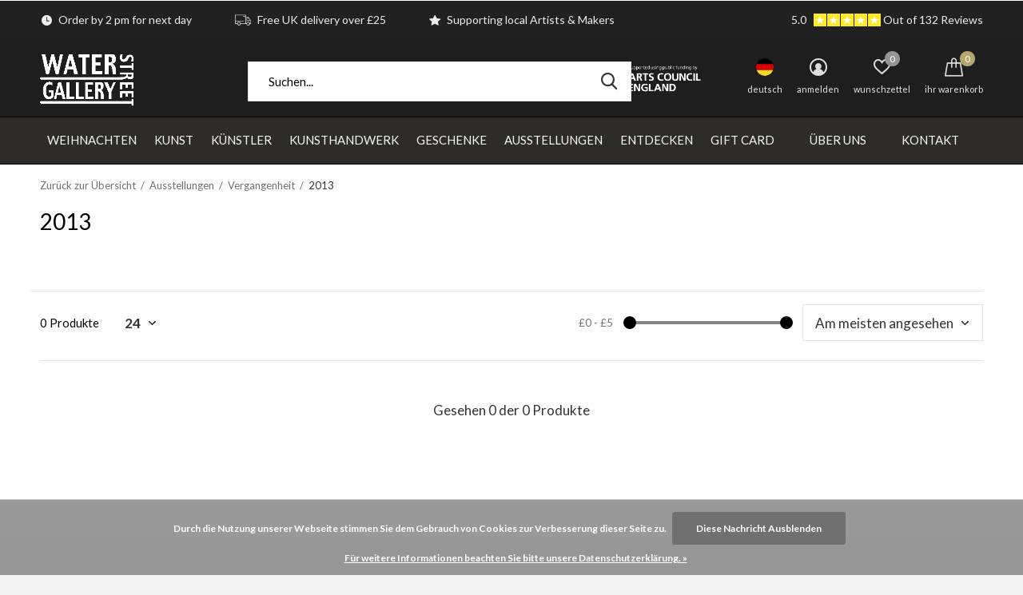

--- FILE ---
content_type: text/html;charset=utf-8
request_url: https://www.waterstreetgallery.co.uk/de/ausstellungen/vergangenheit/2013/
body_size: 43784
content:
<!doctype html>
<html class="new  " lang="de" dir="ltr">
	<head>
            
<script type="text/javascript">
   window.dataLayer = window.dataLayer || [];
   dataLayer.push({
                                                                            
                  ecomm_pagetype: "category",
                  ecomm_category: "2013",
                  ecomm_prodid: "",
                  ecomm_totalvalue: "0",
                                    'ecommerce': {
              				'impressions': [
                        				]
				}
                   
                                     
                                       
                       
                         
                  });
      
</script>

<!-- Google Tag Manager -->
<script>(function(w,d,s,l,i){w[l]=w[l]||[];w[l].push({'gtm.start':
new Date().getTime(),event:'gtm.js'});var f=d.getElementsByTagName(s)[0],
j=d.createElement(s),dl=l!='dataLayer'?'&l='+l:'';j.async=true;j.src=
'https://www.googletagmanager.com/gtm.js?id='+i+dl;f.parentNode.insertBefore(j,f);
})(window,document,'script','dataLayer','GTM-MPWJHGM');</script>
<!-- End Google Tag Manager -->    <meta charset="utf-8"/>
<!-- [START] 'blocks/head.rain' -->
<!--

  (c) 2008-2026 Lightspeed Netherlands B.V.
  http://www.lightspeedhq.com
  Generated: 16-01-2026 @ 19:37:28

-->
<link rel="canonical" href="https://www.waterstreetgallery.co.uk/de/ausstellungen/vergangenheit/2013/"/>
<link rel="alternate" href="https://www.waterstreetgallery.co.uk/de/index.rss" type="application/rss+xml" title="Neue Produkte"/>
<link href="https://cdn.webshopapp.com/assets/cookielaw.css?2025-02-20" rel="stylesheet" type="text/css"/>
<meta name="robots" content="noodp,noydir"/>
<link href="https://plus.google.com/b/107249438981292880236/" rel="publisher"/>
<meta name="google-site-verification" content="e0ghYXBdL2vmD98OjhhMdK9mk6K5uMvdHwCbYDH8KKo"/>
<meta name="google-site-verification" content="dYhxTUY9Qos7s6oepoNBPi0SR5TF73_bf5nMTvCHDFs"/>
<meta property="og:url" content="https://www.waterstreetgallery.co.uk/de/ausstellungen/vergangenheit/2013/?source=facebook"/>
<meta property="og:site_name" content="WASSERSTRASSENGALERIE SHOP"/>
<meta property="og:title" content="2013"/>
<script>
<!-- Google Tag Manager -->
<script>(function(w,d,s,l,i){w[l]=w[l]||[];w[l].push({'gtm.start':
new Date().getTime(),event:'gtm.js'});var f=d.getElementsByTagName(s)[0],
j=d.createElement(s),dl=l!='dataLayer'?'&l='+l:'';j.async=true;j.src=
'https://www.googletagmanager.com/gtm.js?id='+i+dl;f.parentNode.insertBefore(j,f);
})(window,document,'script','dataLayer','GTM-MPWJHGM');</script>
<!-- End Google Tag Manager -->
</script>
<!--[if lt IE 9]>
<script src="https://cdn.webshopapp.com/assets/html5shiv.js?2025-02-20"></script>
<![endif]-->
<!-- [END] 'blocks/head.rain' -->
		<meta charset="utf-8">
		<meta http-equiv="x-ua-compatible" content="ie=edge">
		<title>2013 - WASSERSTRASSENGALERIE SHOP</title>
		<meta name="description" content="">
		<meta name="keywords" content="2013">
		<meta name="theme-color" content="#ffffff">
		<meta name="MobileOptimized" content="320">
		<meta name="HandheldFriendly" content="true">
		<meta name="viewport" content="width=device-width,initial-scale=1,maximum-scale=1,viewport-fit=cover,target-densitydpi=device-dpi,shrink-to-fit=no">
		<meta name="author" content="https://www.dmws.nl">
		<link rel="preload" as="style" href="https://cdn.webshopapp.com/assets/gui-2-0.css?2025-02-20">
		<link rel="preload" as="style" href="https://cdn.webshopapp.com/assets/gui-responsive-2-0.css?2025-02-20">
		<link rel="preload" href="https://fonts.googleapis.com/css?family=Lato:100,300,400,500,600,700,800,900%7CLato:100,300,400,500,600,700,800,900" as="style">
		<link rel="preload" as="style" href="https://cdn.webshopapp.com/shops/242033/themes/174637/assets/fixed.css?2026011609203220201222123202">
    <link rel="preload" as="style" href="https://cdn.webshopapp.com/shops/242033/themes/174637/assets/screen.css?2026011609203220201222123202">
		<link rel="preload" as="style" href="https://cdn.webshopapp.com/shops/242033/themes/174637/assets/custom.css?2026011609203220201222123202">
		<link rel="preload" as="font" href="https://cdn.webshopapp.com/shops/242033/themes/174637/assets/icomoon.woff2?2026011609203220201222123202">
		<link rel="preload" as="script" href="https://cdn.webshopapp.com/assets/jquery-1-9-1.js?2025-02-20">
		<link rel="preload" as="script" href="https://cdn.webshopapp.com/assets/jquery-ui-1-10-1.js?2025-02-20">
		<link rel="preload" as="script" href="https://cdn.webshopapp.com/shops/242033/themes/174637/assets/scripts.js?2026011609203220201222123202">
		<link rel="preload" as="script" href="https://cdn.webshopapp.com/shops/242033/themes/174637/assets/custom.js?2026011609203220201222123202">
    <link rel="preload" as="script" href="https://cdn.webshopapp.com/assets/gui.js?2025-02-20">
		<link href="https://fonts.googleapis.com/css?family=Lato:100,300,400,500,600,700,800,900%7CLato:100,300,400,500,600,700,800,900" rel="stylesheet" type="text/css">
		<link rel="stylesheet" media="screen" href="https://cdn.webshopapp.com/assets/gui-2-0.css?2025-02-20">
		<link rel="stylesheet" media="screen" href="https://cdn.webshopapp.com/assets/gui-responsive-2-0.css?2025-02-20">
    <link rel="stylesheet" media="screen" href="https://cdn.webshopapp.com/shops/242033/themes/174637/assets/fixed.css?2026011609203220201222123202">
		<link rel="stylesheet" media="screen" href="https://cdn.webshopapp.com/shops/242033/themes/174637/assets/screen.css?2026011609203220201222123202">
		<link rel="stylesheet" media="screen" href="https://cdn.webshopapp.com/shops/242033/themes/174637/assets/custom.css?2026011609203220201222123202">
		<link rel="icon" type="image/x-icon" href="https://cdn.webshopapp.com/shops/242033/themes/174637/v/333794/assets/favicon.png?20201110160010">
		<link rel="apple-touch-icon" href="https://cdn.webshopapp.com/shops/242033/themes/174637/assets/apple-touch-icon.png?2026011609203220201222123202">
		<link rel="mask-icon" href="https://cdn.webshopapp.com/shops/242033/themes/174637/assets/safari-pinned-tab.svg?2026011609203220201222123202" color="#000000">
		<link rel="manifest" href="https://cdn.webshopapp.com/shops/242033/themes/174637/assets/manifest.json?2026011609203220201222123202">
		<link rel="preconnect" href="https://ajax.googleapis.com">
		<link rel="preconnect" href="//cdn.webshopapp.com/">
		<link rel="preconnect" href="https://fonts.googleapis.com">
		<link rel="preconnect" href="https://fonts.gstatic.com" crossorigin>
		<link rel="dns-prefetch" href="https://ajax.googleapis.com">
		<link rel="dns-prefetch" href="//cdn.webshopapp.com/">	
		<link rel="dns-prefetch" href="https://fonts.googleapis.com">
		<link rel="dns-prefetch" href="https://fonts.gstatic.com" crossorigin>
    <script src="https://cdn.webshopapp.com/assets/jquery-1-9-1.js?2025-02-20"></script>
    <script src="https://cdn.webshopapp.com/assets/jquery-ui-1-10-1.js?2025-02-20"></script>
		<meta name="msapplication-config" content="https://cdn.webshopapp.com/shops/242033/themes/174637/assets/browserconfig.xml?2026011609203220201222123202">
<meta property="og:title" content="2013">
<meta property="og:type" content="website"> 
<meta property="og:description" content="">
<meta property="og:site_name" content="WASSERSTRASSENGALERIE SHOP">
<meta property="og:url" content="https://www.waterstreetgallery.co.uk/">
<meta property="og:image" content="https://cdn.webshopapp.com/shops/242033/themes/174637/v/2501596/assets/banner-grid-banner-1-image.jpg?20241211200451">
<meta name="twitter:title" content="2013">
<meta name="twitter:description" content="">
<meta name="twitter:site" content="WASSERSTRASSENGALERIE SHOP">
<meta name="twitter:card" content="https://cdn.webshopapp.com/shops/242033/themes/174637/v/1751689/assets/logo.png?20230302124258">
<meta name="twitter:image" content="https://cdn.webshopapp.com/shops/242033/themes/174637/v/2501596/assets/banner-grid-banner-1-image.jpg?20241211200451">
<script type="application/ld+json">
  [
        {
      "@context": "http://schema.org/",
      "@type": "Organization",
      "url": "https://www.waterstreetgallery.co.uk/",
      "name": "WASSERSTRASSENGALERIE SHOP",
      "legalName": "WASSERSTRASSENGALERIE SHOP",
      "description": "",
      "logo": "https://cdn.webshopapp.com/shops/242033/themes/174637/v/1751689/assets/logo.png?20230302124258",
      "image": "https://cdn.webshopapp.com/shops/242033/themes/174637/v/2501596/assets/banner-grid-banner-1-image.jpg?20241211200451",
      "contactPoint": {
        "@type": "ContactPoint",
        "contactType": "Customer service",
        "telephone": "01706 839714"
      },
      "address": {
        "@type": "PostalAddress",
        "streetAddress": "25 Water Street Todmorden",
        "addressLocality": "UK",
        "postalCode": "OL14 5AB",
        "addressCountry": "DE"
      }
      ,
      "aggregateRating": {
          "@type": "AggregateRating",
          "bestRating": "5",
          "worstRating": "1",
          "ratingValue": "4.8",
          "reviewCount": "40",
          "url":"https://g.page/water+street+gallery/review?gm"
      }
         
    },
    { 
      "@context": "http://schema.org", 
      "@type": "WebSite", 
      "url": "https://www.waterstreetgallery.co.uk/", 
      "name": "WASSERSTRASSENGALERIE SHOP",
      "description": "",
      "author": [
        {
          "@type": "Organization",
          "url": "https://www.dmws.nl/",
          "name": "DMWS B.V.",
          "address": {
            "@type": "PostalAddress",
            "streetAddress": "Klokgebouw 195 (Strijp-S)",
            "addressLocality": "Eindhoven",
            "addressRegion": "NB",
            "postalCode": "5617 AB",
            "addressCountry": "NL"
          }
        }
      ]
    }
  ]
</script>    	</head>
	<body>
  	    <!-- Google Tag Manager (noscript) --><noscript><iframe src="https://www.googletagmanager.com/ns.html?id=GTM-MPWJHGM"
    height="0" width="0" style="display:none;visibility:hidden"></iframe></noscript><!-- End Google Tag Manager (noscript) --><ul class="hidden-data hidden"><li>242033</li><li>174637</li><li>ja</li><li>de</li><li>live</li><li>info//waterstreetgallery/co/uk</li><li>https://www.waterstreetgallery.co.uk/de/</li></ul><div id="root" ><header id="top" class="v2 static"><p id="logo" ><a href="https://www.waterstreetgallery.co.uk/de/" accesskey="h"><img src="https://cdn.webshopapp.com/shops/242033/themes/174637/v/1751689/assets/logo.png?20230302124258" alt="WASSERSTRASSENGALERIE SHOP | Zeitgenössische Kunst &amp; Handwerk | Großbritannien"></a></p><nav id="skip"><ul><li><a href="#nav" accesskey="n">Ga naar navigatie (n)</a></li><li><a href="#content" accesskey="c">Ga naar inhoud (c)</a></li><li><a href="#footer" accesskey="f">Ga naar footer (f)</a></li></ul></nav><nav id="nav" aria-label="Wählen Sie eine Kategorie" class=" dropdown-color"><ul><li class="menu-uppercase"><a  href="https://www.waterstreetgallery.co.uk/de/weihnachten/">Weihnachten</a><div><div><h3><a href="https://www.waterstreetgallery.co.uk/de/weihnachten/christmas-gifting/">Christmas Gifting</a></h3><ul><li><a href="https://www.waterstreetgallery.co.uk/de/weihnachten/christmas-gifting/weihnachten-fuer-sie/">Weihnachten für sie</a></li><li><a href="https://www.waterstreetgallery.co.uk/de/weihnachten/christmas-gifting/xmas-for-him/">Xmas for Him</a></li><li><a href="https://www.waterstreetgallery.co.uk/de/weihnachten/christmas-gifting/xmas-for-kids/">Xmas for Kids</a></li><li><a href="https://www.waterstreetgallery.co.uk/de/weihnachten/christmas-gifting/stocking-fillers/">Stocking Fillers</a></li><li><a href="https://www.waterstreetgallery.co.uk/de/weihnachten/christmas-gifting/xmas-for-foodies/">Xmas for Foodies</a></li><li><a href="https://www.waterstreetgallery.co.uk/de/weihnachten/christmas-gifting/eco-festive-gifts/">Eco Festive Gifts</a></li><li><a href="https://www.waterstreetgallery.co.uk/de/weihnachten/christmas-gifting/weihnachten-unter-10/">Weihnachten unter 10 £</a></li><li><a href="https://www.waterstreetgallery.co.uk/de/weihnachten/christmas-gifting/xmas-under-20-10389461/">Xmas under £20</a></li><li><a href="https://www.waterstreetgallery.co.uk/de/weihnachten/christmas-gifting/weihnachten-unter-30/">Weihnachten unter 30 £</a></li><li><a href="https://www.waterstreetgallery.co.uk/de/weihnachten/christmas-gifting/xmas-under-40/">Xmas under £40</a></li><li class="strong"><a href="https://www.waterstreetgallery.co.uk/de/weihnachten/christmas-gifting/">Alle</a></li></ul></div><div><h3><a href="https://www.waterstreetgallery.co.uk/de/weihnachten/cards/">Cards</a></h3><ul><li><a href="https://www.waterstreetgallery.co.uk/de/weihnachten/cards/advent-cards/">Advent Cards</a></li><li><a href="https://www.waterstreetgallery.co.uk/de/weihnachten/cards/weihnachtskartenpakete/">Weihnachtskartenpakete</a></li><li><a href="https://www.waterstreetgallery.co.uk/de/weihnachten/cards/card-packs/">Card packs</a></li><li><a href="https://www.waterstreetgallery.co.uk/de/weihnachten/cards/xmas-charity-packs/">Xmas Charity Packs</a></li></ul></div><div><h3><a href="https://www.waterstreetgallery.co.uk/de/weihnachten/adventskalender/">Adventskalender</a></h3></div><div><h3><a href="https://www.waterstreetgallery.co.uk/de/weihnachten/weihnachtskerzen/">Weihnachtskerzen</a></h3></div><div><h3><a href="https://www.waterstreetgallery.co.uk/de/weihnachten/decorations/">Decorations</a></h3><ul><li><a href="https://www.waterstreetgallery.co.uk/de/weihnachten/decorations/baubles/">Baubles</a></li><li><a href="https://www.waterstreetgallery.co.uk/de/weihnachten/decorations/felt/">Felt</a></li><li><a href="https://www.waterstreetgallery.co.uk/de/weihnachten/decorations/paper/">Paper</a></li><li><a href="https://www.waterstreetgallery.co.uk/de/weihnachten/decorations/wooden/">Wooden</a></li></ul></div><div><h3><a href="https://www.waterstreetgallery.co.uk/de/weihnachten/toys/">Toys</a></h3><ul><li><a href="https://www.waterstreetgallery.co.uk/de/weihnachten/toys/festive-pop-slot-scene/">Festive Pop &amp; Slot  Scene</a></li></ul></div><div><h3><a href="https://www.waterstreetgallery.co.uk/de/weihnachten/soaps/">Soaps</a></h3><ul><li><a href="https://www.waterstreetgallery.co.uk/de/weihnachten/soaps/gift-sets/">Gift Sets</a></li><li><a href="https://www.waterstreetgallery.co.uk/de/weihnachten/soaps/soaps/">Soaps</a></li><li><a href="https://www.waterstreetgallery.co.uk/de/weihnachten/soaps/lotions/">Lotions</a></li><li><a href="https://www.waterstreetgallery.co.uk/de/weihnachten/soaps/hand-care/">Hand Care</a></li><li><a href="https://www.waterstreetgallery.co.uk/de/weihnachten/soaps/home-fragrances/">Home Fragrances</a></li></ul></div><div><h3><a href="https://www.waterstreetgallery.co.uk/de/weihnachten/wrappings/">Wrappings</a></h3><ul><li><a href="https://www.waterstreetgallery.co.uk/de/weihnachten/wrappings/paper/">Paper</a></li><li><a href="https://www.waterstreetgallery.co.uk/de/weihnachten/wrappings/bags/">Bags</a></li><li><a href="https://www.waterstreetgallery.co.uk/de/weihnachten/wrappings/tags/">Tags</a></li><li><a href="https://www.waterstreetgallery.co.uk/de/weihnachten/wrappings/gift-wrapped/">Gift Wrapped</a></li></ul></div><div><h3><a href="https://www.waterstreetgallery.co.uk/de/weihnachten/gift-of-art/">Gift of Art</a></h3></div><div><h3><a href="https://www.waterstreetgallery.co.uk/de/weihnachten/a-northern-xmas/">A Northern Xmas</a></h3></div><div><h3><a href="https://www.waterstreetgallery.co.uk/de/weihnachten/animal-lovers/">Animal Lovers</a></h3></div><div><h3><a href="https://www.waterstreetgallery.co.uk/de/weihnachten/samt-mehr/">Samt &amp; mehr</a></h3></div></div></li><li class="menu-uppercase"><a  href="https://www.waterstreetgallery.co.uk/de/kunst/">Kunst</a><div><div><h3><a href="https://www.waterstreetgallery.co.uk/de/kunst/artists/">Artists</a></h3><ul><li><a href="https://www.waterstreetgallery.co.uk/de/kunst/artists/acryl/">Acryl</a></li><li><a href="https://www.waterstreetgallery.co.uk/de/kunst/artists/oel/">Öl</a></li><li><a href="https://www.waterstreetgallery.co.uk/de/kunst/artists/aquarell/">Aquarell</a></li><li><a href="https://www.waterstreetgallery.co.uk/de/kunst/artists/gemischte-medien/">Gemischte Medien</a></li><li><a href="https://www.waterstreetgallery.co.uk/de/kunst/artists/pastel/">Pastel</a></li><li><a href="https://www.waterstreetgallery.co.uk/de/kunst/artists/gouache/">Gouache</a></li></ul></div><div><h3><a href="https://www.waterstreetgallery.co.uk/de/kunst/skulptur-3d/">Skulptur &amp; 3D</a></h3><ul><li><a href="https://www.waterstreetgallery.co.uk/de/kunst/skulptur-3d/bronzeguss/">Bronzeguss</a></li><li><a href="https://www.waterstreetgallery.co.uk/de/kunst/skulptur-3d/steinschnitzen/">Steinschnitzen</a></li><li><a href="https://www.waterstreetgallery.co.uk/de/kunst/skulptur-3d/holzschnitzen/">Holzschnitzen</a></li><li><a href="https://www.waterstreetgallery.co.uk/de/kunst/skulptur-3d/montage/">Montage</a></li><li><a href="https://www.waterstreetgallery.co.uk/de/kunst/skulptur-3d/keramische-skulptur/">Keramische Skulptur</a></li><li><a href="https://www.waterstreetgallery.co.uk/de/kunst/skulptur-3d/gemischte-medien/">Gemischte Medien</a></li></ul></div><div><h3><a href="https://www.waterstreetgallery.co.uk/de/kunst/drucke/">Drucke</a></h3><ul><li><a href="https://www.waterstreetgallery.co.uk/de/"></a></li><li><a href="https://www.waterstreetgallery.co.uk/de/kunst/drucke/siebdrucke/">Siebdrucke</a></li><li><a href="https://www.waterstreetgallery.co.uk/de/kunst/drucke/monoprints/">Monoprints</a></li><li><a href="https://www.waterstreetgallery.co.uk/de/kunst/drucke/holzschnitte/">Holzschnitte</a></li><li><a href="https://www.waterstreetgallery.co.uk/de/kunst/drucke/karbornundum/">Karbornundum</a></li><li><a href="https://www.waterstreetgallery.co.uk/de/kunst/drucke/zynotypie-drucke/">Zynotypie-Drucke</a></li><li><a href="https://www.waterstreetgallery.co.uk/de/kunst/drucke/linolschnitt/">Linolschnitt</a></li><li><a href="https://www.waterstreetgallery.co.uk/de/kunst/drucke/lino-etching/">Lino Etching</a></li><li><a href="https://www.waterstreetgallery.co.uk/de/kunst/drucke/aetzen-kaltnadelradierung/">Ätzen &amp; Kaltnadelradierung</a></li><li><a href="https://www.waterstreetgallery.co.uk/de/kunst/drucke/giclee/">Giclée</a></li><li class="strong"><a href="https://www.waterstreetgallery.co.uk/de/kunst/drucke/">Alle</a></li></ul></div><div><h3><a href="https://www.waterstreetgallery.co.uk/de/kunst/digitale-drucke/">Digitale Drucke</a></h3><ul><li><a href="https://www.waterstreetgallery.co.uk/de/"></a></li><li><a href="https://www.waterstreetgallery.co.uk/de/kunst/digitale-drucke/farbe/">Farbe</a></li><li><a href="https://www.waterstreetgallery.co.uk/de/"></a></li></ul></div><div><h3><a href="https://www.waterstreetgallery.co.uk/de/kunst/zeichnung/">Zeichnung</a></h3><ul><li><a href="https://www.waterstreetgallery.co.uk/de/kunst/zeichnung/holzkohle/">Holzkohle</a></li><li><a href="https://www.waterstreetgallery.co.uk/de/kunst/zeichnung/pastell/">Pastell</a></li><li><a href="https://www.waterstreetgallery.co.uk/de/kunst/zeichnung/graphit/">Graphit</a></li><li><a href="https://www.waterstreetgallery.co.uk/de/kunst/zeichnung/ink/">Ink</a></li></ul></div><div><h3><a href="https://www.waterstreetgallery.co.uk/de/kunst/faserkunst-collage/">Faserkunst &amp; Collage</a></h3><ul><li><a href="https://www.waterstreetgallery.co.uk/de/kunst/faserkunst-collage/fuehlte/">Fühlte</a></li><li><a href="https://www.waterstreetgallery.co.uk/de/kunst/faserkunst-collage/paper/">Paper</a></li><li><a href="https://www.waterstreetgallery.co.uk/de/kunst/faserkunst-collage/embroidery/">Embroidery</a></li><li><a href="https://www.waterstreetgallery.co.uk/de/kunst/faserkunst-collage/gemischte-medien/">Gemischte Medien</a></li><li><a href="https://www.waterstreetgallery.co.uk/de/kunst/faserkunst-collage/digital/">Digital</a></li></ul></div><div><h3><a href="https://www.waterstreetgallery.co.uk/de/kunst/genre/">Genre</a></h3><ul><li><a href="https://www.waterstreetgallery.co.uk/de/kunst/genre/abstrakt/">Abstrakt</a></li><li><a href="https://www.waterstreetgallery.co.uk/de/kunst/genre/expressionismus/">Expressionismus</a></li><li><a href="https://www.waterstreetgallery.co.uk/de/kunst/genre/landschaft/">Landschaft</a></li><li><a href="https://www.waterstreetgallery.co.uk/de/kunst/genre/dada-surrealismus/">Dada &amp; Surrealismus</a></li><li><a href="https://www.waterstreetgallery.co.uk/de/kunst/genre/pop-art/">Pop-Art</a></li><li><a href="https://www.waterstreetgallery.co.uk/de/kunst/genre/stadtlandschaft/">Stadtlandschaft</a></li><li><a href="https://www.waterstreetgallery.co.uk/de/kunst/genre/stillleben/">Stillleben</a></li><li><a href="https://www.waterstreetgallery.co.uk/de/kunst/genre/portraet/">Porträt</a></li><li><a href="https://www.waterstreetgallery.co.uk/de/kunst/genre/narrativ/">Narrativ</a></li><li><a href="https://www.waterstreetgallery.co.uk/de/kunst/genre/der-norden/">Der Norden</a></li><li class="strong"><a href="https://www.waterstreetgallery.co.uk/de/kunst/genre/">Alle</a></li></ul></div></div></li><li class="menu-uppercase"><a  href="https://www.waterstreetgallery.co.uk/de/kuenstler/">Künstler</a><div><div><h3><a href="https://www.waterstreetgallery.co.uk/de/kuenstler/druckhersteller/">Druckhersteller</a></h3><ul><li><a href="https://www.waterstreetgallery.co.uk/de/kuenstler/druckhersteller/glyn-barnard/">Glyn Barnard</a></li><li><a href="https://www.waterstreetgallery.co.uk/de/kuenstler/druckhersteller/julia-breit/">Julia Breit</a></li><li><a href="https://www.waterstreetgallery.co.uk/de/kuenstler/druckhersteller/anita-j-burrows/">Anita J Burrows</a></li><li><a href="https://www.waterstreetgallery.co.uk/de/kuenstler/druckhersteller/shelly-burgoyne/">Shelly Burgoyne</a></li><li><a href="https://www.waterstreetgallery.co.uk/de/kuenstler/druckhersteller/kate-boyce/">Kate Boyce</a></li><li><a href="https://www.waterstreetgallery.co.uk/de/kuenstler/druckhersteller/adrienne-craddock/">Adrienne Craddock</a></li><li><a href="https://www.waterstreetgallery.co.uk/de/kuenstler/druckhersteller/janine-denby/">Janine Denby</a></li><li><a href="https://www.waterstreetgallery.co.uk/de/kuenstler/druckhersteller/paul-czainski/">Paul Czainski</a></li><li><a href="https://www.waterstreetgallery.co.uk/de/kuenstler/druckhersteller/duncan-pearson/">Duncan Pearson</a></li><li><a href="https://www.waterstreetgallery.co.uk/de/kuenstler/druckhersteller/sara-philpott/">Sara Philpott</a></li><li class="strong"><a href="https://www.waterstreetgallery.co.uk/de/kuenstler/druckhersteller/">Alle</a></li></ul></div><div><h3><a href="https://www.waterstreetgallery.co.uk/de/kuenstler/maler/">Maler</a></h3><ul><li><a href="https://www.waterstreetgallery.co.uk/de/kuenstler/maler/lucy-atherton/">Lucy Atherton</a></li><li><a href="https://www.waterstreetgallery.co.uk/de/kuenstler/maler/linda-brill/">Linda Brill</a></li><li><a href="https://www.waterstreetgallery.co.uk/de/kuenstler/maler/david-wiseman/">David Wiseman</a></li><li><a href="https://www.waterstreetgallery.co.uk/de/kuenstler/maler/barry-de-more/">Barry De More</a></li><li><a href="https://www.waterstreetgallery.co.uk/de/kuenstler/maler/mike-holcroft/">Mike Holcroft</a></li><li><a href="https://www.waterstreetgallery.co.uk/de/kuenstler/maler/jacquie-denby/">Jacquie Denby</a></li><li><a href="https://www.waterstreetgallery.co.uk/de/kuenstler/maler/paul-finn/">Paul Finn</a></li><li><a href="https://www.waterstreetgallery.co.uk/de/kuenstler/maler/rob-miller/">Rob Miller</a></li><li><a href="https://www.waterstreetgallery.co.uk/de/kuenstler/maler/lisa-naylor/">Lisa Naylor</a></li><li><a href="https://www.waterstreetgallery.co.uk/de/kuenstler/maler/robert-newton/">Robert Newton</a></li><li class="strong"><a href="https://www.waterstreetgallery.co.uk/de/kuenstler/maler/">Alle</a></li></ul></div><div><h3><a href="https://www.waterstreetgallery.co.uk/de/kuenstler/sculptures/">Sculptures</a></h3><ul><li><a href="https://www.waterstreetgallery.co.uk/de/kuenstler/sculptures/rowena-beaty/">Rowena Beaty</a></li><li><a href="https://www.waterstreetgallery.co.uk/de/kuenstler/sculptures/kath-bonson/">Kath Bonson</a></li><li><a href="https://www.waterstreetgallery.co.uk/de/kuenstler/sculptures/chris-czainski/">Chris Czainski</a></li><li><a href="https://www.waterstreetgallery.co.uk/de/kuenstler/sculptures/rosemary-holcroft/">Rosemary Holcroft</a></li><li><a href="https://www.waterstreetgallery.co.uk/de/kuenstler/sculptures/barry-midgley/">Barry Midgley</a></li><li><a href="https://www.waterstreetgallery.co.uk/de/kuenstler/sculptures/ian-taylor/">Ian Taylor</a></li><li><a href="https://www.waterstreetgallery.co.uk/de/kuenstler/sculptures/judy-taylor/">Judy Taylor</a></li><li><a href="https://www.waterstreetgallery.co.uk/de/kuenstler/sculptures/malcolm-whittaker/">Malcolm Whittaker</a></li><li><a href="https://www.waterstreetgallery.co.uk/de/kuenstler/sculptures/jen-altman/">Jen Altman</a></li><li><a href="https://www.waterstreetgallery.co.uk/de/kuenstler/sculptures/ebony-andrews/">Ebony Andrews</a></li><li class="strong"><a href="https://www.waterstreetgallery.co.uk/de/kuenstler/sculptures/">Alle</a></li></ul></div><div><h3><a href="https://www.waterstreetgallery.co.uk/de/kuenstler/collage-photographers/">Collage &amp; Photographers</a></h3><ul><li><a href="https://www.waterstreetgallery.co.uk/de/kuenstler/collage-photographers/al-cairns/">Al Cairns</a></li><li><a href="https://www.waterstreetgallery.co.uk/de/kuenstler/collage-photographers/abbas-holcroft/">Abbas Holcroft</a></li><li><a href="https://www.waterstreetgallery.co.uk/de/kuenstler/collage-photographers/stuart-royse/">Stuart Royse</a></li><li><a href="https://www.waterstreetgallery.co.uk/de/kuenstler/collage-photographers/peter-defty/">Peter Defty</a></li><li><a href="https://www.waterstreetgallery.co.uk/de/kuenstler/collage-photographers/stephen-horsted/">Stephen Horsted</a></li><li><a href="https://www.waterstreetgallery.co.uk/de/kuenstler/collage-photographers/amy-bucki/">Amy Bucki</a></li><li><a href="https://www.waterstreetgallery.co.uk/de/kuenstler/collage-photographers/ben-bucki/">Ben Bucki</a></li></ul></div><div><h3><a href="https://www.waterstreetgallery.co.uk/de/kuenstler/graphic-artists/">Graphic Artists</a></h3><ul><li><a href="https://www.waterstreetgallery.co.uk/de/kuenstler/graphic-artists/mike-holcroft/">Mike Holcroft</a></li><li><a href="https://www.waterstreetgallery.co.uk/de/kuenstler/graphic-artists/barry-de-more/">Barry De More</a></li><li><a href="https://www.waterstreetgallery.co.uk/de/kuenstler/graphic-artists/robert-newton/">Robert Newton</a></li></ul></div><div><h3><a href="https://www.waterstreetgallery.co.uk/de/kuenstler/fibre-artists/">Fibre Artists</a></h3><ul><li><a href="https://www.waterstreetgallery.co.uk/de/kuenstler/fibre-artists/mike-pert/">Mike Pert</a></li><li><a href="https://www.waterstreetgallery.co.uk/de/kuenstler/fibre-artists/colin-binns/">Colin Binns</a></li><li><a href="https://www.waterstreetgallery.co.uk/de/kuenstler/fibre-artists/gordon-kain/">Gordon Kain</a></li><li><a href="https://www.waterstreetgallery.co.uk/de/kuenstler/fibre-artists/stephen-livingstone/">Stephen Livingstone</a></li><li><a href="https://www.waterstreetgallery.co.uk/de/kuenstler/fibre-artists/stephen-rothwell/">Stephen Rothwell</a></li><li><a href="https://www.waterstreetgallery.co.uk/de/kuenstler/fibre-artists/gavin-lavalle/">Gavin Lavalle</a></li><li><a href="https://www.waterstreetgallery.co.uk/de/kuenstler/fibre-artists/louise-oliver/">Louise Oliver</a></li><li><a href="https://www.waterstreetgallery.co.uk/de/kuenstler/fibre-artists/josephine-gornall/">Josephine Gornall</a></li><li><a href="https://www.waterstreetgallery.co.uk/de/kuenstler/fibre-artists/tracy-smith/">Tracy Smith</a></li><li><a href="https://www.waterstreetgallery.co.uk/de/kuenstler/fibre-artists/wendy-rose-heath/">Wendy Rose Heath</a></li><li class="strong"><a href="https://www.waterstreetgallery.co.uk/de/kuenstler/fibre-artists/">Alle</a></li></ul></div><div><h3><a href="https://www.waterstreetgallery.co.uk/de/kuenstler/visiting-artists/">Visiting Artists</a></h3><ul><li><a href="https://www.waterstreetgallery.co.uk/de/kuenstler/visiting-artists/judith-stroud/">Judith Stroud</a></li><li><a href="https://www.waterstreetgallery.co.uk/de/kuenstler/visiting-artists/alison-dunn/">Alison Dunn</a></li><li><a href="https://www.waterstreetgallery.co.uk/de/kuenstler/visiting-artists/chris-czainski/">Chris Czainski</a></li><li><a href="https://www.waterstreetgallery.co.uk/de/kuenstler/visiting-artists/jan-huntley-peace/">Jan Huntley Peace</a></li><li><a href="https://www.waterstreetgallery.co.uk/de/kuenstler/visiting-artists/laura-garcia-martin/">Laura Garcia Martin</a></li><li><a href="https://www.waterstreetgallery.co.uk/de/kuenstler/visiting-artists/alison-woods/">Alison Woods</a></li><li><a href="https://www.waterstreetgallery.co.uk/de/kuenstler/visiting-artists/val-emmerson/">Val Emmerson</a></li><li><a href="https://www.waterstreetgallery.co.uk/de/kuenstler/visiting-artists/alan-holt/">Alan Holt</a></li><li><a href="https://www.waterstreetgallery.co.uk/de/kuenstler/visiting-artists/glynn-barnard/">Glynn Barnard</a></li><li><a href="https://www.waterstreetgallery.co.uk/de/kuenstler/visiting-artists/sue-seltsam/">Sue Seltsam</a></li><li class="strong"><a href="https://www.waterstreetgallery.co.uk/de/kuenstler/visiting-artists/">Alle</a></li></ul></div></div></li><li class="menu-uppercase"><a  href="https://www.waterstreetgallery.co.uk/de/kunsthandwerk/">Kunsthandwerk</a><div><div><h3><a href="https://www.waterstreetgallery.co.uk/de/kunsthandwerk/keramik/">Keramik</a></h3><ul><li><a href="https://www.waterstreetgallery.co.uk/de/kunsthandwerk/keramik/raku/">Raku</a></li><li><a href="https://www.waterstreetgallery.co.uk/de/kunsthandwerk/keramik/lustreware/">Lustreware</a></li><li><a href="https://www.waterstreetgallery.co.uk/de/kunsthandwerk/keramik/kristallin/">Kristallin</a></li><li><a href="https://www.waterstreetgallery.co.uk/de/kunsthandwerk/keramik/porzellan/">Porzellan</a></li><li><a href="https://www.waterstreetgallery.co.uk/de/kunsthandwerk/keramik/steingut/">Steingut</a></li><li><a href="https://www.waterstreetgallery.co.uk/de/kunsthandwerk/keramik/steingut-5767529/">Steingut</a></li><li><a href="https://www.waterstreetgallery.co.uk/de/kunsthandwerk/keramik/knochen-china/">Knochen China</a></li><li><a href="https://www.waterstreetgallery.co.uk/de/"></a></li><li><a href="https://www.waterstreetgallery.co.uk/de/"></a></li><li><a href="https://www.waterstreetgallery.co.uk/de/"></a></li><li class="strong"><a href="https://www.waterstreetgallery.co.uk/de/kunsthandwerk/keramik/">Alle</a></li></ul></div><div><h3><a href="https://www.waterstreetgallery.co.uk/de/kunsthandwerk/schmuck/">Schmuck</a></h3><ul><li><a href="https://www.waterstreetgallery.co.uk/de/kunsthandwerk/schmuck/hair-grips/">Hair Grips</a></li><li><a href="https://www.waterstreetgallery.co.uk/de/kunsthandwerk/schmuck/charme/">Charme</a></li><li><a href="https://www.waterstreetgallery.co.uk/de/kunsthandwerk/schmuck/armbaender/">Armbänder</a></li><li><a href="https://www.waterstreetgallery.co.uk/de/kunsthandwerk/schmuck/halsketten/">Halsketten</a></li><li><a href="https://www.waterstreetgallery.co.uk/de/kunsthandwerk/schmuck/ohrringe/">Ohrringe</a></li><li><a href="https://www.waterstreetgallery.co.uk/de/kunsthandwerk/schmuck/anhaenger/">Anhänger</a></li><li><a href="https://www.waterstreetgallery.co.uk/de/kunsthandwerk/schmuck/ringe/">Ringe</a></li><li><a href="https://www.waterstreetgallery.co.uk/de/kunsthandwerk/schmuck/broschen/">Broschen</a></li><li><a href="https://www.waterstreetgallery.co.uk/de/kunsthandwerk/schmuck/cuffs/">Cuffs</a></li><li><a href="https://www.waterstreetgallery.co.uk/de/kunsthandwerk/schmuck/cufflinks/">Cufflinks</a></li></ul></div><div><h3><a href="https://www.waterstreetgallery.co.uk/de/kunsthandwerk/glas/">Glas</a></h3><ul><li><a href="https://www.waterstreetgallery.co.uk/de/"></a></li><li><a href="https://www.waterstreetgallery.co.uk/de/kunsthandwerk/glas/spotlight-on-martin-andrews/">Spotlight on Martin Andrews</a></li><li><a href="https://www.waterstreetgallery.co.uk/de/"></a></li><li><a href="https://www.waterstreetgallery.co.uk/de/kunsthandwerk/glas/vasen/">Vasen</a></li><li><a href="https://www.waterstreetgallery.co.uk/de/kunsthandwerk/glas/glaeser/">Gläser</a></li><li><a href="https://www.waterstreetgallery.co.uk/de/kunsthandwerk/glas/parfuemflaschen/">Parfümflaschen</a></li><li><a href="https://www.waterstreetgallery.co.uk/de/kunsthandwerk/glas/schalen/">Schalen</a></li><li><a href="https://www.waterstreetgallery.co.uk/de/kunsthandwerk/glas/teller/">Teller</a></li><li><a href="https://www.waterstreetgallery.co.uk/de/kunsthandwerk/glas/ringhalter/">Ringhalter</a></li></ul></div><div><h3><a href="https://www.waterstreetgallery.co.uk/de/kunsthandwerk/holz-und-horn/">Holz und Horn</a></h3><ul><li><a href="https://www.waterstreetgallery.co.uk/de/kunsthandwerk/holz-und-horn/kisten/">Kisten</a></li><li><a href="https://www.waterstreetgallery.co.uk/de/kunsthandwerk/holz-und-horn/gedrehtes-holz/">Gedrehtes Holz</a></li><li><a href="https://www.waterstreetgallery.co.uk/de/kunsthandwerk/holz-und-horn/fensterbehaenge/">Fensterbehänge</a></li><li><a href="https://www.waterstreetgallery.co.uk/de/kunsthandwerk/holz-und-horn/trinkhoerner/">Trinkhörner</a></li><li><a href="https://www.waterstreetgallery.co.uk/de/kunsthandwerk/holz-und-horn/hornzubehoer/">Hornzubehör</a></li></ul></div><div><h3><a href="https://www.waterstreetgallery.co.uk/de/kunsthandwerk/metall/">Metall</a></h3><ul><li><a href="https://www.waterstreetgallery.co.uk/de/kunsthandwerk/metall/kupfer/">Kupfer</a></li><li><a href="https://www.waterstreetgallery.co.uk/de/kunsthandwerk/metall/emailliertes-kupfer/">Emailliertes Kupfer</a></li><li><a href="https://www.waterstreetgallery.co.uk/de/kunsthandwerk/metall/zinn/">Zinn</a></li><li><a href="https://www.waterstreetgallery.co.uk/de/kunsthandwerk/metall/ornamente-und-sammlerstuecke/">Ornamente und Sammlerstücke</a></li><li><a href="https://www.waterstreetgallery.co.uk/de/kunsthandwerk/metall/silver/">Silver</a></li></ul></div><div><h3><a href="https://www.waterstreetgallery.co.uk/de/kunsthandwerk/textilien/">Textilien</a></h3><ul><li><a href="https://www.waterstreetgallery.co.uk/de/"></a></li><li><a href="https://www.waterstreetgallery.co.uk/de/"></a></li><li><a href="https://www.waterstreetgallery.co.uk/de/"></a></li></ul></div></div></li><li class="menu-uppercase"><a  href="https://www.waterstreetgallery.co.uk/de/geschenke/">Geschenke</a><div><div><h3><a href="https://www.waterstreetgallery.co.uk/de/geschenke/hand-koerperpflege/">Hand- &amp; Körperpflege</a></h3><ul><li><a href="https://www.waterstreetgallery.co.uk/de/"></a></li><li><a href="https://www.waterstreetgallery.co.uk/de/geschenke/hand-koerperpflege/hand-cream/">Hand Cream</a></li><li><a href="https://www.waterstreetgallery.co.uk/de/geschenke/hand-koerperpflege/mens-grooming/">Mens Grooming</a></li><li><a href="https://www.waterstreetgallery.co.uk/de/geschenke/hand-koerperpflege/body-butter/">Body Butter</a></li></ul></div><div><h3><a href="https://www.waterstreetgallery.co.uk/de/geschenke/zubehoer/">Zubehör</a></h3><ul><li><a href="https://www.waterstreetgallery.co.uk/de/geschenke/zubehoer/geldboersen-und-taschen/">Geldbörsen und Taschen</a></li><li><a href="https://www.waterstreetgallery.co.uk/de/geschenke/zubehoer/schluesselringe/">Schlüsselringe</a></li><li><a href="https://www.waterstreetgallery.co.uk/de/geschenke/zubehoer/haarklammern/">Haarklammern</a></li><li><a href="https://www.waterstreetgallery.co.uk/de/geschenke/zubehoer/spielzeuge/">Spielzeuge</a></li><li><a href="https://www.waterstreetgallery.co.uk/de/geschenke/zubehoer/schals/">Schals</a></li><li><a href="https://www.waterstreetgallery.co.uk/de/geschenke/zubehoer/broschen/">Broschen</a></li><li><a href="https://www.waterstreetgallery.co.uk/de/geschenke/zubehoer/kugelschreiber-und-bleistifte/">Kugelschreiber und Bleistifte</a></li><li><a href="https://www.waterstreetgallery.co.uk/de/geschenke/zubehoer/schal-ringe/">Schal-Ringe</a></li><li><a href="https://www.waterstreetgallery.co.uk/de/geschenke/zubehoer/bastelsets/">Bastelsets</a></li><li><a href="https://www.waterstreetgallery.co.uk/de/geschenke/zubehoer/belts/">Belts</a></li></ul></div><div><h3><a href="https://www.waterstreetgallery.co.uk/de/geschenke/haushaltswaren/">Haushaltswaren</a></h3><ul><li><a href="https://www.waterstreetgallery.co.uk/de/geschenke/haushaltswaren/vasen/">Vasen</a></li><li><a href="https://www.waterstreetgallery.co.uk/de/geschenke/haushaltswaren/loeffel/">Löffel</a></li><li><a href="https://www.waterstreetgallery.co.uk/de/geschenke/haushaltswaren/tassen/">Tassen</a></li><li><a href="https://www.waterstreetgallery.co.uk/de/geschenke/haushaltswaren/geschirrtuecher/">Geschirrtücher</a></li><li><a href="https://www.waterstreetgallery.co.uk/de/geschenke/haushaltswaren/kerzen/">Kerzen</a></li><li><a href="https://www.waterstreetgallery.co.uk/de/geschenke/haushaltswaren/kissen/">Kissen</a></li><li><a href="https://www.waterstreetgallery.co.uk/de/geschenke/haushaltswaren/geschirr/">Geschirr</a></li><li><a href="https://www.waterstreetgallery.co.uk/de/geschenke/haushaltswaren/raumduft/">Raumduft</a></li><li><a href="https://www.waterstreetgallery.co.uk/de/geschenke/haushaltswaren/koerbe/">Körbe</a></li><li><a href="https://www.waterstreetgallery.co.uk/de/geschenke/haushaltswaren/gewebe/">Gewebe</a></li><li class="strong"><a href="https://www.waterstreetgallery.co.uk/de/geschenke/haushaltswaren/">Alle</a></li></ul></div><div><h3><a href="https://www.waterstreetgallery.co.uk/de/geschenke/schreibwaren/">Schreibwaren</a></h3><ul><li><a href="https://www.waterstreetgallery.co.uk/de/geschenke/schreibwaren/buecher/">Bücher</a></li><li><a href="https://www.waterstreetgallery.co.uk/de/geschenke/schreibwaren/tagebuecher/">Tagebücher</a></li><li><a href="https://www.waterstreetgallery.co.uk/de/geschenke/schreibwaren/umhuellungen/">Umhüllungen</a></li><li><a href="https://www.waterstreetgallery.co.uk/de/geschenke/schreibwaren/karten/">Karten</a></li><li><a href="https://www.waterstreetgallery.co.uk/de/geschenke/schreibwaren/kugelschreiber-und-bleistifte/">Kugelschreiber und Bleistifte</a></li><li><a href="https://www.waterstreetgallery.co.uk/de/geschenke/schreibwaren/kalender/">Kalender</a></li><li><a href="https://www.waterstreetgallery.co.uk/de/geschenke/schreibwaren/3d-papierblumen/">3D Papierblumen</a></li><li><a href="https://www.waterstreetgallery.co.uk/de/geschenke/schreibwaren/zeitschriften/">Zeitschriften</a></li><li><a href="https://www.waterstreetgallery.co.uk/de/geschenke/schreibwaren/blumenpresse/">Blumenpresse</a></li><li><a href="https://www.waterstreetgallery.co.uk/de/geschenke/schreibwaren/bookmarks/">Bookmarks</a></li><li class="strong"><a href="https://www.waterstreetgallery.co.uk/de/geschenke/schreibwaren/">Alle</a></li></ul></div><div><h3><a href="https://www.waterstreetgallery.co.uk/de/geschenke/ornamente-sammlerstuecke/">Ornamente &amp; Sammlerstücke</a></h3><ul><li><a href="https://www.waterstreetgallery.co.uk/de/geschenke/ornamente-sammlerstuecke/pruefsteine/">Prüfsteine</a></li><li><a href="https://www.waterstreetgallery.co.uk/de/geschenke/ornamente-sammlerstuecke/miniatur/">Miniatur</a></li><li><a href="https://www.waterstreetgallery.co.uk/de/geschenke/ornamente-sammlerstuecke/dekorationen/">Dekorationen</a></li><li><a href="https://www.waterstreetgallery.co.uk/de/geschenke/ornamente-sammlerstuecke/kisten/">Kisten</a></li><li><a href="https://www.waterstreetgallery.co.uk/de/geschenke/ornamente-sammlerstuecke/russische-puppen/">Russische Puppen</a></li><li><a href="https://www.waterstreetgallery.co.uk/de/geschenke/ornamente-sammlerstuecke/briefbeschwerer/">Briefbeschwerer</a></li></ul></div><div><h3><a href="https://www.waterstreetgallery.co.uk/de/geschenke/inspiration/">Inspiration</a></h3><ul><li><a href="https://www.waterstreetgallery.co.uk/de/geschenke/inspiration/oeko-recycling/">Öko &amp; Recycling</a></li><li><a href="https://www.waterstreetgallery.co.uk/de/geschenke/inspiration/outdoor-spaziergaenge-al-fresco/">Outdoor, Spaziergänge &amp; Al Fresco</a></li><li><a href="https://www.waterstreetgallery.co.uk/de/geschenke/inspiration/tiere/">Tiere</a></li><li><a href="https://www.waterstreetgallery.co.uk/de/geschenke/inspiration/die-jahreszeiten/">Die Jahreszeiten</a></li><li><a href="https://www.waterstreetgallery.co.uk/de/geschenke/inspiration/globale-reichweite/">Globale Reichweite</a></li><li><a href="https://www.waterstreetgallery.co.uk/de/geschenke/inspiration/erschwingliche-kunst/">Erschwingliche Kunst</a></li><li><a href="https://www.waterstreetgallery.co.uk/de/geschenke/inspiration/feinschmecker/">Feinschmecker</a></li><li><a href="https://www.waterstreetgallery.co.uk/de/geschenke/inspiration/heisses-glas/">Heißes Glas</a></li></ul></div><div><h3><a href="https://www.waterstreetgallery.co.uk/de/geschenke/anlaesse/">Anlässe</a></h3><ul><li><a href="https://www.waterstreetgallery.co.uk/de/geschenke/anlaesse/vatertag/">Vatertag</a></li><li><a href="https://www.waterstreetgallery.co.uk/de/geschenke/anlaesse/valentinstag/">Valentinstag</a></li><li><a href="https://www.waterstreetgallery.co.uk/de/geschenke/anlaesse/muttertag/">Muttertag</a></li><li><a href="https://www.waterstreetgallery.co.uk/de/geschenke/anlaesse/geburtstage/">Geburtstage</a></li><li><a href="https://www.waterstreetgallery.co.uk/de/geschenke/anlaesse/hochzeiten/">Hochzeiten</a></li><li><a href="https://www.waterstreetgallery.co.uk/de/geschenke/anlaesse/jubilaeum/">Jubiläum</a></li><li><a href="https://www.waterstreetgallery.co.uk/de/geschenke/anlaesse/special-someone/">Special Someone</a></li><li><a href="https://www.waterstreetgallery.co.uk/de/geschenke/anlaesse/ostern/">Ostern</a></li><li><a href="https://www.waterstreetgallery.co.uk/de/geschenke/anlaesse/geburt-und-taufe/">Geburt und Taufe</a></li></ul></div><div><h3><a href="https://www.waterstreetgallery.co.uk/de/geschenke/gardening/">Gardening</a></h3></div></div></li><li class="menu-uppercase"><a  href="https://www.waterstreetgallery.co.uk/de/ausstellungen/">Ausstellungen</a><div><div><h3><a href="https://www.waterstreetgallery.co.uk/de/ausstellungen/aktuell/">Aktuell</a></h3><ul><li><a href="https://www.waterstreetgallery.co.uk/de/ausstellungen/aktuell/kleine-arbeiten-winter-2025/">Kleine Arbeiten Winter 2025</a></li><li><a href="https://www.waterstreetgallery.co.uk/de/ausstellungen/aktuell/gebete-fuer-den-frieden/">Gebete für den Frieden</a></li></ul></div><div><h3><a href="https://www.waterstreetgallery.co.uk/de/ausstellungen/vergangenheit/">Vergangenheit</a></h3><ul><li><a href="https://www.waterstreetgallery.co.uk/de/ausstellungen/vergangenheit/sommer-der-grossen-gemaelde/">Sommer der großen Gemälde</a></li><li><a href="https://www.waterstreetgallery.co.uk/de/ausstellungen/vergangenheit/originaldrucke/">Originaldrucke</a></li><li><a href="https://www.waterstreetgallery.co.uk/de/ausstellungen/vergangenheit/2025/">2025</a></li><li><a href="https://www.waterstreetgallery.co.uk/de/ausstellungen/vergangenheit/2024/">2024</a></li><li><a href="https://www.waterstreetgallery.co.uk/de/ausstellungen/vergangenheit/2023/">2023</a></li><li><a href="https://www.waterstreetgallery.co.uk/de/ausstellungen/vergangenheit/2022/">2022</a></li><li><a href="https://www.waterstreetgallery.co.uk/de/ausstellungen/vergangenheit/2021/">2021</a></li><li><a href="https://www.waterstreetgallery.co.uk/de/ausstellungen/vergangenheit/2020/">2020</a></li><li><a href="https://www.waterstreetgallery.co.uk/de/ausstellungen/vergangenheit/2019/">2019</a></li><li><a href="https://www.waterstreetgallery.co.uk/de/ausstellungen/vergangenheit/2018/">2018</a></li><li class="strong"><a href="https://www.waterstreetgallery.co.uk/de/ausstellungen/vergangenheit/">Alle</a></li></ul></div><div><h3><a href="https://www.waterstreetgallery.co.uk/de/ausstellungen/zukunft/">Zukunft</a></h3><ul><li><a href="https://www.waterstreetgallery.co.uk/de/ausstellungen/zukunft/die-mike-holcroft-show-teil-2/">DIE MIKE HOLCROFT SHOW, Teil 2</a></li><li><a href="https://www.waterstreetgallery.co.uk/de/ausstellungen/zukunft/sicher-wie-haeuser/">Sicher wie Häuser</a></li><li><a href="https://www.waterstreetgallery.co.uk/de/ausstellungen/zukunft/2026/">2026</a></li></ul></div><div><h3><a href="https://www.waterstreetgallery.co.uk/de/ausstellungen/veranstaltungen/">Veranstaltungen</a></h3><ul><li><a href="https://www.waterstreetgallery.co.uk/de/ausstellungen/veranstaltungen/meet-the-maker/">Meet the Maker</a></li><li><a href="https://www.waterstreetgallery.co.uk/de/ausstellungen/veranstaltungen/meet-the-artist/">Meet the Artist</a></li><li><a href="https://www.waterstreetgallery.co.uk/de/ausstellungen/veranstaltungen/openings/">Openings</a></li><li><a href="https://www.waterstreetgallery.co.uk/de/ausstellungen/veranstaltungen/talks/">Talks</a></li></ul></div></div></li><li class="menu-uppercase"><a href="https://www.waterstreetgallery.co.uk/de/blogs/discover/" title="Entdecken">Entdecken</a><div><ul class="list-gallery"><li><a href="https://www.waterstreetgallery.co.uk/de/blogs/discover/fathers-day/"><img src="https://dummyimage.com/240x230/fff.png/fff" data-src="https://cdn.webshopapp.com/shops/242033/files/477914672/480x460x1/image.jpg" alt="Fathers Day" width="240" height="230"> Fathers Day                <span>View article</span></a></li><li><a href="https://www.waterstreetgallery.co.uk/de/blogs/discover/japonisme/"><img src="https://dummyimage.com/240x230/fff.png/fff" data-src="https://cdn.webshopapp.com/shops/242033/files/424405883/480x460x1/image.jpg" alt="Japonisme" width="240" height="230"> Japonisme                <span>View article</span></a></li><li><a href="https://www.waterstreetgallery.co.uk/de/blogs/discover/wsg-videos/"><img src="https://dummyimage.com/240x230/fff.png/fff" data-src="https://cdn.webshopapp.com/shops/242033/files/424405855/480x460x1/image.jpg" alt="WSG Videos" width="240" height="230"> WSG Videos                <span>View article</span></a></li><li><a href="https://www.waterstreetgallery.co.uk/de/blogs/discover/art-into-life-our-artists/"><img src="https://dummyimage.com/240x230/fff.png/fff" data-src="https://cdn.webshopapp.com/shops/242033/files/424405818/480x460x1/image.jpg" alt="Art into Life - Our Artists" width="240" height="230"> Art into Life - Our Artis...                <span>View article</span></a></li><li><a href="https://www.waterstreetgallery.co.uk/de/blogs/discover/creating-ceramics-through-heat/"><img src="https://dummyimage.com/240x230/fff.png/fff" data-src="https://cdn.webshopapp.com/shops/242033/files/424405905/480x460x1/image.jpg" alt="Creating Ceramics Through  Heat" width="240" height="230"> Creating Ceramics Through...                <span>View article</span></a></li></ul></div></li><li class="menu-uppercase"><a  href="https://www.waterstreetgallery.co.uk/de/buy-gift-card/">Gift Card</a><li><li class="menu-uppercase"><a  href="https://www.waterstreetgallery.co.uk/de/service/about/">Über uns</a><li><li class="menu-uppercase"><a  href="https://www.waterstreetgallery.co.uk/de/service/">Kontakt</a><li></ul><ul><li class="trustmark desktop-only"><a href="https://www.artscouncil.org.uk" target="_blank"><img src="https://cdn.webshopapp.com/shops/242033/themes/174637/v/1773724/assets/trustmark-image.png?20230302124910" width="" height="20"></a></li><li class="search"><a href="./"><i class="icon-zoom2"></i><span>suchen</span></a></li><li class="lang"><a class="nl" href="./"><img src="https://cdn.webshopapp.com/shops/242033/themes/174637/assets/flag-de.svg?2026011609203220201222123202" alt="Deutsch" width="22" height="22"><span>deutsch</span></a><ul><li><a title="Deutsch" lang="de" href="https://www.waterstreetgallery.co.uk/de/go/category/6768434"><img src="https://cdn.webshopapp.com/shops/242033/themes/174637/assets/flag-de.svg?2026011609203220201222123202" alt="Deutsch" width="18" height="18"><span>Deutsch</span></a></li><li><a title="English" lang="en" href="https://www.waterstreetgallery.co.uk/en/go/category/6768434"><img src="https://cdn.webshopapp.com/shops/242033/themes/174637/assets/flag-en.svg?2026011609203220201222123202" alt="English" width="18" height="18"><span>English</span></a></li><li><a title="Français" lang="fr" href="https://www.waterstreetgallery.co.uk/fr/go/category/6768434"><img src="https://cdn.webshopapp.com/shops/242033/themes/174637/assets/flag-fr.svg?2026011609203220201222123202" alt="Français" width="18" height="18"><span>Français</span></a></li><li><a title="Español" lang="es" href="https://www.waterstreetgallery.co.uk/es/go/category/6768434"><img src="https://cdn.webshopapp.com/shops/242033/themes/174637/assets/flag-es.svg?2026011609203220201222123202" alt="Español" width="18" height="18"><span>Español</span></a></li><li><a title="Svenska" lang="sv" href="https://www.waterstreetgallery.co.uk/sv/go/category/6768434"><img src="https://cdn.webshopapp.com/shops/242033/themes/174637/assets/flag-sv.svg?2026011609203220201222123202" alt="Svenska" width="18" height="18"><span>Svenska</span></a></li><li><a title="Pусский" lang="ru" href="https://www.waterstreetgallery.co.uk/ru/go/category/6768434"><img src="https://cdn.webshopapp.com/shops/242033/themes/174637/assets/flag-ru.svg?2026011609203220201222123202" alt="Pусский" width="18" height="18"><span>Pусский</span></a></li><li><a href="https://www.waterstreetgallery.co.uk/de/session/currency/eur/go/category/6768434"><span class="cur-icon">€</span><span>EUR</span></a></li><li><a href="https://www.waterstreetgallery.co.uk/de/session/currency/gbp/go/category/6768434"><span class="cur-icon">£</span><span>GBP</span></a></li><li><a href="https://www.waterstreetgallery.co.uk/de/session/currency/usd/go/category/6768434"><span class="cur-icon">$</span><span>USD</span></a></li><li><a href="https://www.waterstreetgallery.co.uk/de/session/currency/aud/go/category/6768434"><span class="cur-icon">$</span><span>AUD</span></a></li><li><a href="https://www.waterstreetgallery.co.uk/de/session/currency/cad/go/category/6768434"><span class="cur-icon">C$</span><span>CAD</span></a></li><li><a href="https://www.waterstreetgallery.co.uk/de/session/currency/cny/go/category/6768434"><span class="cur-icon">¥</span><span>CNY</span></a></li><li><a href="https://www.waterstreetgallery.co.uk/de/session/currency/hkd/go/category/6768434"><span class="cur-icon">HK$</span><span>HKD</span></a></li></ul></li><li class="login"><a href=""><i class="icon-user-circle"></i><span>anmelden</span></a></li><li class="fav"><a class="open-login"><i class="icon-heart-strong"></i><span>wunschzettel</span><span class="no items" data-wishlist-items>0</span></a></li><li class="cart"><a href="https://www.waterstreetgallery.co.uk/de/cart/"><i class="icon-cart"></i><span>ihr warenkorb</span><span class="no">0</span></a></li></ul></nav><div class="bar"><ul class="list-usp"><li><i class="icon-time"></i> Order by 2 pm for next day</li><li><i class="icon-truck"></i> Free UK delivery over £25</li><li><i class="icon-star"></i> Supporting local Artists & Makers</li></ul><p><a href="https://www.google.com/shopping/ratings/account/metrics?q=waterstreetgallery.co.uk&amp;c=GB&amp;v=17&amp;hl=en_GB" target="_blank"><span class="rating-a c square_stars" data-val="5.0" data-of="5">5.0</span><span class="mobile-hide">Out of 132 Reviews</span></a></p></div><form action="https://www.waterstreetgallery.co.uk/de/search/" method="get" id="formSearch" data-search-type="desktop"><p><label for="q">Suchen...</label><input id="q" name="q" type="search" value="" autocomplete="off" required data-input="desktop"><button type="submit">Suchen</button></p><div class="search-autocomplete" data-search-type="desktop"><ul class="list-cart small m20"></ul><h2>Vorschläge</h2><ul class="list-box"><li><a href="https://www.waterstreetgallery.co.uk/de/tags/botanical-print/">Botanical print</a></li><li><a href="https://www.waterstreetgallery.co.uk/de/tags/british-made/">British made</a></li><li><a href="https://www.waterstreetgallery.co.uk/de/tags/cat/">Cat</a></li><li><a href="https://www.waterstreetgallery.co.uk/de/tags/ceramic/">Ceramic</a></li><li><a href="https://www.waterstreetgallery.co.uk/de/tags/christmas/">Christmas</a></li><li><a href="https://www.waterstreetgallery.co.uk/de/tags/collage/">Collage</a></li><li><a href="https://www.waterstreetgallery.co.uk/de/tags/colour/">Colour</a></li><li><a href="https://www.waterstreetgallery.co.uk/de/tags/contemporary-art/">Contemporary Art</a></li><li><a href="https://www.waterstreetgallery.co.uk/de/tags/large-soap/">Large Soap</a></li><li><a href="https://www.waterstreetgallery.co.uk/de/tags/limited-edition-print/">Limited Edition Print</a></li></ul></div></form><div class="module-product-bar"><figure><img src="https://dummyimage.com/45x45/fff.png/fff" data-src="https://cdn.webshopapp.com/assets/blank.gif?2025-02-20" alt="" width="45" height="45"></figure><h3></h3><p class="price">
              £0.00
                  </p><p class="link-btn"><a disabled>Nicht auf Lager</a></p></div></header><main id="content"><nav class="nav-breadcrumbs mobile-hide"><ul><li><a href="https://www.waterstreetgallery.co.uk/de/ausstellungen/vergangenheit/">Zurück zur Übersicht</a></li><li><a href="https://www.waterstreetgallery.co.uk/de/ausstellungen/">Ausstellungen</a></li><li><a href="https://www.waterstreetgallery.co.uk/de/ausstellungen/vergangenheit/">Vergangenheit</a></li><li>2013</li></ul></nav><div class="cols-c no-sidebar"><article><header class="collection-content"><h1 class="m20">2013</h1><!-- changed for category thumbs --><div class="categories-wrap exhibitionsGrid"></div><!-- end category thumbs --><p class="link-btn wide desktop-hide"><a href="./" class="b toggle-filters">Filter</a></p></header><form action="https://www.waterstreetgallery.co.uk/de/ausstellungen/vergangenheit/2013/" method="get" class="form-sort" id="filter_form"><ul class="list-select mobile-hide" aria-label="Filter"></ul><hr class="mobile-hide"><h5 style="z-index: 45;" class="mobile-hide">0 Produkte</h5><p class="blank strong"><label for="limit">Anzeigen:</label><select id="limit" name="limit" onchange="$('#formSortModeLimit').submit();"><option value="12">12</option><option value="24" selected="selected">24</option><option value="36">36</option><option value="72">72</option></select></p><div class="ui-slider-a mobile-hide"><p><label for="uic">Van</label><input type="number" id="min" name="min" value="0" min="0"></p><p><label for="uid">Tot</label><input type="text" id="max" name="max" value="5" max="5"></p></div><p class="text-right"><label class="hidden" for="sort">Sortieren nach:</label><select id="sortselect" name="sort"><option value="sort-by" selected disabled>Sortieren nach</option><option value="default">Standard</option><option value="popular" selected="selected">Am meisten angesehen</option><option value="newest">Neueste Produkte</option><option value="lowest">Niedrigster Preis</option><option value="highest">Höchster Preis</option><option value="asc">Name aufsteigend</option><option value="desc">Name absteigend</option></select></p></form><ul class="list-collection  no-sidebar"></ul><hr><footer class="text-center m70"><p>Gesehen 0 der 0 Produkte</p></footer></article><aside><form action="https://www.waterstreetgallery.co.uk/de/ausstellungen/vergangenheit/2013/" method="get" class="form-filter" id="filter_form"><h5 class="desktop-hide">Filtern nach</h5><input type="hidden" name="limit" value="24" id="filter_form_limit_horizontal" /><input type="hidden" name="sort" value="popular" id="filter_form_sort_horizontal" /><figure><img src="https://cdn.webshopapp.com/shops/242033/files/268897664/520x520x1/image.jpg" alt="2013" width="260" height="260"></figure><h5 class="toggle mobile-only">Preis</h5><div class="ui-slider-a mobile-only"><p><label for="min">Min</label><input type="number" id="min" name="min" value="0" min="0"></p><p><label for="max">Max</label><input type="text" id="max" name="max" value="5" max="5"></p></div></form></aside></div></main><aside id="cart"><h5>Ihr Warenkorb</h5><p>
    Keine Artikel in Ihrem Warenkorb...
  </p><p class="submit"><span><span>Amount to free UK shipping</span> £25.00</span><span class="strong"><span>Total incl. Vat</span> £0.00</span><a href="https://www.waterstreetgallery.co.uk/de/cart/">Kasse</a></p></aside><form action="https://www.waterstreetgallery.co.uk/de/account/loginPost/" method="post" id="login"><h5>anmelden</h5><p><label for="lc">E-Mail-Adresse</label><input type="email" id="lc" name="email" autocomplete='email' placeholder="E-Mail-Adresse" required></p><p><label for="ld">Passwort</label><input type="password" id="ld" name="password" autocomplete='current-password' placeholder="Passwort" required><a href="https://www.waterstreetgallery.co.uk/de/account/password/">Passwort vergessen?</a></p><p><button class="side-login-button" type="submit">anmelden</button></p><footer><ul class="list-checks"><li>Alle Ihre Bestellungen und Rücksendungen an einem Ort</li><li>Der Bestellvorgang ist noch schneller</li><li>Ihr Einkaufswagen wird immer und überall gespeichert</li></ul><p class="link-btn"><a class="" href="https://www.waterstreetgallery.co.uk/de/account/register/">Benutzerkonto anlegen</a></p></footer><input type="hidden" name="key" value="a1dc20f0fecee13d8cf0b39fa8aa0de7" /><input type="hidden" name="type" value="login" /></form><p id="compare-btn" ><a class="open-compare"><i class="icon-compare"></i><span>vergleichen</span><span class="compare-items" data-compare-items>0</span></a></p><aside id="compare"><h5>Produkte vergleichen</h5><ul class="list-cart compare-products"></ul><p class="submit"><span>You can compare a maximum of 5 products</span><a href="https://www.waterstreetgallery.co.uk/de/compare/">Vergleich starten</a></p></aside><footer id="footer"><form id="formNewsletter" action="https://www.waterstreetgallery.co.uk/de/account/newsletter/" method="post" class="form-newsletter"><input type="hidden" name="key" value="a1dc20f0fecee13d8cf0b39fa8aa0de7" /><h2 class="gui-page-title">Melden Sie sich für unseren Newsletter an</h2><p>Erhalten Sie die neuesten Angebote und Aktionen</p><p><label for="formNewsletterEmail">E-Mail-Adresse</label><input type="email" id="formNewsletterEmail" name="email" required><button type="submit" class="submit-newsletter">Abonnieren</button></p></form><nav><div><h3>Kundendienst</h3><ul><li><a href="https://www.waterstreetgallery.co.uk/de/service/">In Kontakt kommen</a></li><li><a href="https://www.waterstreetgallery.co.uk/de/service/feedback/">Umfrage</a></li><li><a href="https://www.waterstreetgallery.co.uk/de/service/submission/">ART</a></li><li><a href="https://www.waterstreetgallery.co.uk/de/service/exhibit-with-us/">Exponate bei uns</a></li><li><a href="https://www.waterstreetgallery.co.uk/de/service/about/">About us</a></li><li><a href="https://www.waterstreetgallery.co.uk/de/service/general-terms-conditions/">Allgemeine Geschäftsbedingungen</a></li><li><a href="https://www.waterstreetgallery.co.uk/de/service/privacy-policy/">Datenschutz-Bestimmungen</a></li><li><a href="https://www.waterstreetgallery.co.uk/de/service/shipping-returns/">Versand &amp; Rückgabe</a></li><li><a href="https://www.waterstreetgallery.co.uk/de/service/upload/">Hochladen</a></li><li><a href="https://www.waterstreetgallery.co.uk/de/service/click-and-collect/">Click &amp; Collect</a></li><li><a href="https://www.waterstreetgallery.co.uk/de/service/pay-later-with-klarna/">Pay Later with Klarna</a></li><li><a add target="" href="https://www.waterstreetgallery.co.uk/en/giftcard/" class="a">Gift Cards</a></li></ul></div><div><h3>Mein Konto</h3><ul><li><a href="https://www.waterstreetgallery.co.uk/de/account/" title="Kundenkonto anlegen">Kundenkonto anlegen</a></li><li><a href="https://www.waterstreetgallery.co.uk/de/account/orders/" title="Meine Bestellungen">Meine Bestellungen</a></li><li><a href="https://www.waterstreetgallery.co.uk/de/account/tickets/" title="Meine Nachrichten (Tickets)">Meine Nachrichten (Tickets)</a></li><li><a href="https://www.waterstreetgallery.co.uk/de/account/wishlist/" title="Mein Wunschzettel">Mein Wunschzettel</a></li></ul></div><div><h3>Kategorien</h3><ul><li><a href="https://www.waterstreetgallery.co.uk/de/weihnachten/">Weihnachten</a></li><li><a href="https://www.waterstreetgallery.co.uk/de/kunst/">Kunst</a></li><li><a href="https://www.waterstreetgallery.co.uk/de/kuenstler/">Künstler</a></li><li><a href="https://www.waterstreetgallery.co.uk/de/kunsthandwerk/">Kunsthandwerk</a></li><li><a href="https://www.waterstreetgallery.co.uk/de/geschenke/">Geschenke</a></li><li><a href="https://www.waterstreetgallery.co.uk/de/ausstellungen/">Ausstellungen</a></li></ul></div><div><h3>Impressum</h3><ul class="contact-footer m10"><li><span class="strong">Water Street Gallery</span></li><li>25 Water Street Todmorden</li><li>OL14 5AB</li><li>UK</li></ul><ul class="contact-footer m10"><li>Opening Hours</li><li>Wed –Fri   10:00am – 4:30pm </li><li>Sat 9:30 am - 3pm  &amp;  Sun 11:00am – 3:00pm </li><li>CLOSED MONDAY -  TUESDAY</li></ul></div><div class="double"><ul class="link-btn"><li><a href="tel:01706 839714" class="a">Call us</a></li><li><a href="/cdn-cgi/l/email-protection#80e9eee6efc0f7e1f4e5f2f3f4f2e5e5f4e7e1ecece5f2f9aee3efaef5eb" class="a">Email us</a></li><li class="break"></li><li><a add target="_blank" href="https://tawk.to/chat/6089a84462662a09efc30c9d/1f4crij8e" class="a">Chat with us</a></li><li><a href="https://www.waterstreetgallery.co.uk/de/service/" class="a">Visit us</a></li></ul><ul class="list-social"><li><a rel="external" href="https://www.facebook.com/WSG.UK/"><i class="icon-facebook"></i><span>Facebook</span></a></li><li><a rel="external" href="https://www.instagram.com/wsg.uk/"><i class="icon-instagram"></i><span>Instagram</span></a></li><li><a rel="external" href="https://twitter.com/wsg_uk/"><i class="icon-twitter"></i><span>Twitter</span></a></li><li><a rel="external" href="https://www.pinterest.com/waterstreetgallery/"><i class="icon-pinterest"></i><span>Pinterest</span></a></li><li><a rel="external" href="https://www.youtube.com/channel/UC5intVke0nDH1ZNXYhd5aCQ/"><i class="icon-youtube"></i><span>Youtube</span></a></li></ul></div><figure><img data-src="https://cdn.webshopapp.com/shops/242033/themes/174637/v/334425/assets/logo-upload-footer.png?20201110220956" alt="WASSERSTRASSENGALERIE SHOP | Zeitgenössische Kunst &amp; Handwerk | Großbritannien" width="180" height="60"></figure></nav><ul class="list-payments"><li><img data-src="https://cdn.webshopapp.com/shops/242033/themes/174637/assets/z-mastercard.png?2026011609203220201222123202" alt="mastercard" width="45" height="21"></li><li><img data-src="https://cdn.webshopapp.com/shops/242033/themes/174637/assets/z-visa.png?2026011609203220201222123202" alt="visa" width="45" height="21"></li><li><img data-src="https://cdn.webshopapp.com/shops/242033/themes/174637/assets/z-americanexpress.png?2026011609203220201222123202" alt="americanexpress" width="45" height="21"></li><li><img data-src="https://cdn.webshopapp.com/shops/242033/themes/174637/assets/z-creditcard.png?2026011609203220201222123202" alt="creditcard" width="45" height="21"></li><li><img data-src="https://cdn.webshopapp.com/shops/242033/themes/174637/assets/z-paypalcp.png?2026011609203220201222123202" alt="paypalcp" width="45" height="21"></li><li><img data-src="https://cdn.webshopapp.com/shops/242033/themes/174637/assets/z-paypallater.png?2026011609203220201222123202" alt="paypallater" width="45" height="21"></li><li><img data-src="https://cdn.webshopapp.com/shops/242033/themes/174637/assets/z-digitalwallet.png?2026011609203220201222123202" alt="digitalwallet" width="45" height="21"></li></ul><p class="copyright">© Copyright <span class="date">2019</span> - Water Street <a href="" target="_blank">Gallery</a>  - <a href="https://www.waterstreetgallery.co.uk/de/rss/">RSS feed</a></p></footer><div class="rich-snippet text-center"><div><span class="strong">Water Street Gallery</span><span><span> 4.8</span> / <span>5</span></span> -
    <span> 40 </span> Bewertungen @ <a target="_blank" href="https://g.page/water+street+gallery/review?gm">Google Customer Reviews</a></div></div><script data-cfasync="false" src="/cdn-cgi/scripts/5c5dd728/cloudflare-static/email-decode.min.js"></script><script>
   var mobilemenuOpenSubsOnly = '0';
    	var instaUser = false;
      var showSecondImage = 1;
  var newsLetterSeconds = '3';
   var test = 'test';
	var basicUrl = 'https://www.waterstreetgallery.co.uk/de/';
  var ajaxTranslations = {"Add to cart":"Zum Warenkorb hinzuf\u00fcgen","Wishlist":"Wunschzettel","Add to wishlist":"Zur Wunschliste hinzuf\u00fcgen","Compare":"Vergleichen","Add to compare":"Zum Vergleich hinzuf\u00fcgen","Brands":"Kunstenaars en makers","Discount":"Rabatt","Delete":"L\u00f6schen","Total excl. VAT":"Insgesamt exkl. MwSt.","Shipping costs":"Versandkosten","Total incl. VAT":"Gesamt inkl. MwSt","Read more":"Lesen Sie mehr","Read less":"Weniger lesen","No products found":"Keine Produkte gefunden","View all results":"Alle Ergebnisse anzeigen","":""};
  var categories_shop = {"6883571":{"id":6883571,"parent":0,"path":["6883571"],"depth":1,"image":344269015,"type":"category","url":"weihnachten","title":"Weihnachten","description":"","count":3160,"subs":{"10389381":{"id":10389381,"parent":6883571,"path":["10389381","6883571"],"depth":2,"image":343361570,"type":"category","url":"weihnachten\/christmas-gifting","title":"Christmas Gifting","description":"","count":2131,"subs":{"10389468":{"id":10389468,"parent":10389381,"path":["10389468","10389381","6883571"],"depth":3,"image":343381478,"type":"category","url":"weihnachten\/christmas-gifting\/weihnachten-fuer-sie","title":"Weihnachten f\u00fcr sie","description":"","count":358},"10389467":{"id":10389467,"parent":10389381,"path":["10389467","10389381","6883571"],"depth":3,"image":343381544,"type":"category","url":"weihnachten\/christmas-gifting\/xmas-for-him","title":"Xmas for Him","description":"","count":257},"10389465":{"id":10389465,"parent":10389381,"path":["10389465","10389381","6883571"],"depth":3,"image":343381571,"type":"category","url":"weihnachten\/christmas-gifting\/xmas-for-kids","title":"Xmas for Kids","description":"","count":133},"10389462":{"id":10389462,"parent":10389381,"path":["10389462","10389381","6883571"],"depth":3,"image":343381945,"type":"category","url":"weihnachten\/christmas-gifting\/stocking-fillers","title":"Stocking Fillers","description":"","count":211},"10389463":{"id":10389463,"parent":10389381,"path":["10389463","10389381","6883571"],"depth":3,"image":343381578,"type":"category","url":"weihnachten\/christmas-gifting\/xmas-for-foodies","title":"Xmas for Foodies","description":"","count":97},"10389464":{"id":10389464,"parent":10389381,"path":["10389464","10389381","6883571"],"depth":3,"image":345310131,"type":"category","url":"weihnachten\/christmas-gifting\/eco-festive-gifts","title":"Eco Festive Gifts","description":"","count":94},"12140260":{"id":12140260,"parent":10389381,"path":["12140260","10389381","6883571"],"depth":3,"image":440222544,"type":"category","url":"weihnachten\/christmas-gifting\/weihnachten-unter-10","title":"Weihnachten unter 10 \u00a3","description":"","count":342},"10389461":{"id":10389461,"parent":10389381,"path":["10389461","10389381","6883571"],"depth":3,"image":343382202,"type":"category","url":"weihnachten\/christmas-gifting\/xmas-under-20-10389461","title":"Xmas under \u00a320","description":"","count":277},"12196280":{"id":12196280,"parent":10389381,"path":["12196280","10389381","6883571"],"depth":3,"image":444487546,"type":"category","url":"weihnachten\/christmas-gifting\/weihnachten-unter-30","title":"Weihnachten unter 30 \u00a3","description":"","count":214},"10389460":{"id":10389460,"parent":10389381,"path":["10389460","10389381","6883571"],"depth":3,"image":343382421,"type":"category","url":"weihnachten\/christmas-gifting\/xmas-under-40","title":"Xmas under \u00a340","description":"","count":169},"10389458":{"id":10389458,"parent":10389381,"path":["10389458","10389381","6883571"],"depth":3,"image":343382705,"type":"category","url":"weihnachten\/christmas-gifting\/xmas-under-50","title":"Xmas under \u00a350","description":"","count":110},"10389447":{"id":10389447,"parent":10389381,"path":["10389447","10389381","6883571"],"depth":3,"image":345311661,"type":"category","url":"weihnachten\/christmas-gifting\/xmas-under-20","title":"xmas under \u00a320","description":"","count":171},"10442379":{"id":10442379,"parent":10389381,"path":["10442379","10389381","6883571"],"depth":3,"image":346325236,"type":"category","url":"weihnachten\/christmas-gifting\/xmas-under-100","title":"Xmas under \u00a3100","description":"","count":94},"10442586":{"id":10442586,"parent":10389381,"path":["10442586","10389381","6883571"],"depth":3,"image":444763894,"type":"category","url":"weihnachten\/christmas-gifting\/animal-lovers","title":"Animal Lovers","description":"","count":39}}},"10366944":{"id":10366944,"parent":6883571,"path":["10366944","6883571"],"depth":2,"image":346813647,"type":"category","url":"weihnachten\/cards","title":"Cards","description":"","count":288,"subs":{"11059606":{"id":11059606,"parent":10366944,"path":["11059606","10366944","6883571"],"depth":3,"image":386786212,"type":"category","url":"weihnachten\/cards\/advent-cards","title":"Advent Cards","description":"","count":27},"11161666":{"id":11161666,"parent":10366944,"path":["11161666","10366944","6883571"],"depth":3,"image":386498703,"type":"category","url":"weihnachten\/cards\/weihnachtskartenpakete","title":"Weihnachtskartenpakete","description":"","count":18},"12175484":{"id":12175484,"parent":10366944,"path":["12175484","10366944","6883571"],"depth":3,"image":0,"type":"category","url":"weihnachten\/cards\/card-packs","title":"Card packs","description":"","count":59},"12175488":{"id":12175488,"parent":10366944,"path":["12175488","10366944","6883571"],"depth":3,"image":0,"type":"category","url":"weihnachten\/cards\/xmas-charity-packs","title":"Xmas Charity Packs","description":"","count":24}}},"6283721":{"id":6283721,"parent":6883571,"path":["6283721","6883571"],"depth":2,"image":346812161,"type":"category","url":"weihnachten\/adventskalender","title":"Adventskalender","description":"","count":84},"11196425":{"id":11196425,"parent":6883571,"path":["11196425","6883571"],"depth":2,"image":416719097,"type":"category","url":"weihnachten\/weihnachtskerzen","title":"Weihnachtskerzen","description":"","count":62},"10367002":{"id":10367002,"parent":6883571,"path":["10367002","6883571"],"depth":2,"image":343363738,"type":"category","url":"weihnachten\/decorations","title":"Decorations","description":"","count":223,"subs":{"10389470":{"id":10389470,"parent":10367002,"path":["10389470","10367002","6883571"],"depth":3,"image":0,"type":"category","url":"weihnachten\/decorations\/baubles","title":"Baubles","description":"","count":37},"10389472":{"id":10389472,"parent":10367002,"path":["10389472","10367002","6883571"],"depth":3,"image":0,"type":"category","url":"weihnachten\/decorations\/felt","title":"Felt","description":"","count":77},"10389473":{"id":10389473,"parent":10367002,"path":["10389473","10367002","6883571"],"depth":3,"image":0,"type":"category","url":"weihnachten\/decorations\/paper","title":"Paper","description":"","count":23},"13302437":{"id":13302437,"parent":10367002,"path":["13302437","10367002","6883571"],"depth":3,"image":0,"type":"category","url":"weihnachten\/decorations\/wooden","title":"Wooden","description":"","count":17}}},"10367003":{"id":10367003,"parent":6883571,"path":["10367003","6883571"],"depth":2,"image":343381347,"type":"category","url":"weihnachten\/toys","title":"Toys","description":"","count":90,"subs":{"11072129":{"id":11072129,"parent":10367003,"path":["11072129","10367003","6883571"],"depth":3,"image":0,"type":"category","url":"weihnachten\/toys\/festive-pop-slot-scene","title":"Festive Pop & Slot  Scene","description":"","count":21}}},"10367011":{"id":10367011,"parent":6883571,"path":["10367011","6883571"],"depth":2,"image":343365058,"type":"category","url":"weihnachten\/soaps","title":"Soaps","description":"","count":147,"subs":{"10389474":{"id":10389474,"parent":10367011,"path":["10389474","10367011","6883571"],"depth":3,"image":0,"type":"category","url":"weihnachten\/soaps\/gift-sets","title":"Gift Sets","description":"","count":45},"10389475":{"id":10389475,"parent":10367011,"path":["10389475","10367011","6883571"],"depth":3,"image":0,"type":"category","url":"weihnachten\/soaps\/soaps","title":"Soaps","description":"","count":61},"10389476":{"id":10389476,"parent":10367011,"path":["10389476","10367011","6883571"],"depth":3,"image":0,"type":"category","url":"weihnachten\/soaps\/lotions","title":"Lotions","description":"","count":5},"10389477":{"id":10389477,"parent":10367011,"path":["10389477","10367011","6883571"],"depth":3,"image":0,"type":"category","url":"weihnachten\/soaps\/hand-care","title":"Hand Care","description":"","count":23},"10389484":{"id":10389484,"parent":10367011,"path":["10389484","10367011","6883571"],"depth":3,"image":0,"type":"category","url":"weihnachten\/soaps\/home-fragrances","title":"Home Fragrances","description":"","count":5}}},"10378154":{"id":10378154,"parent":6883571,"path":["10378154","6883571"],"depth":2,"image":343381286,"type":"category","url":"weihnachten\/wrappings","title":"Wrappings","description":"","count":90,"subs":{"10389478":{"id":10389478,"parent":10378154,"path":["10389478","10378154","6883571"],"depth":3,"image":0,"type":"category","url":"weihnachten\/wrappings\/paper","title":"Paper","description":"","count":37},"10389479":{"id":10389479,"parent":10378154,"path":["10389479","10378154","6883571"],"depth":3,"image":0,"type":"category","url":"weihnachten\/wrappings\/bags","title":"Bags","description":"","count":23},"10389480":{"id":10389480,"parent":10378154,"path":["10389480","10378154","6883571"],"depth":3,"image":0,"type":"category","url":"weihnachten\/wrappings\/tags","title":"Tags","description":"","count":14},"10389481":{"id":10389481,"parent":10378154,"path":["10389481","10378154","6883571"],"depth":3,"image":0,"type":"category","url":"weihnachten\/wrappings\/gift-wrapped","title":"Gift Wrapped","description":"","count":4}}},"10442604":{"id":10442604,"parent":6883571,"path":["10442604","6883571"],"depth":2,"image":0,"type":"category","url":"weihnachten\/gift-of-art","title":"Gift of Art","description":"","count":22},"10442605":{"id":10442605,"parent":6883571,"path":["10442605","6883571"],"depth":2,"image":347154096,"type":"category","url":"weihnachten\/a-northern-xmas","title":"A Northern Xmas","description":"","count":27},"10442607":{"id":10442607,"parent":6883571,"path":["10442607","6883571"],"depth":2,"image":347155275,"type":"category","url":"weihnachten\/animal-lovers","title":"Animal Lovers","description":"","count":58},"11745796":{"id":11745796,"parent":6883571,"path":["11745796","6883571"],"depth":2,"image":418929766,"type":"category","url":"weihnachten\/samt-mehr","title":"Samt & mehr","description":"","count":41}}},"5758805":{"id":5758805,"parent":0,"path":["5758805"],"depth":1,"image":0,"type":"category","url":"kunst","title":"Kunst","description":"Au\u00dfergew\u00f6hnliche Kunst von Style - Immer neu - Independent & Original","count":2550,"subs":{"5766161":{"id":5766161,"parent":5758805,"path":["5766161","5758805"],"depth":2,"image":181057565,"type":"category","url":"kunst\/artists","title":"Artists","description":"","count":1229,"subs":{"5766194":{"id":5766194,"parent":5766161,"path":["5766194","5766161","5758805"],"depth":3,"image":217378067,"type":"category","url":"kunst\/artists\/acryl","title":"Acryl","description":"","count":232},"5766200":{"id":5766200,"parent":5766161,"path":["5766200","5766161","5758805"],"depth":3,"image":268854965,"type":"category","url":"kunst\/artists\/oel","title":"\u00d6l","description":"","count":510},"5766203":{"id":5766203,"parent":5766161,"path":["5766203","5766161","5758805"],"depth":3,"image":268852850,"type":"category","url":"kunst\/artists\/aquarell","title":"Aquarell","description":"","count":131},"5766206":{"id":5766206,"parent":5766161,"path":["5766206","5766161","5758805"],"depth":3,"image":268850015,"type":"category","url":"kunst\/artists\/gemischte-medien","title":"Gemischte Medien","description":"","count":352},"11687810":{"id":11687810,"parent":5766161,"path":["11687810","5766161","5758805"],"depth":3,"image":0,"type":"category","url":"kunst\/artists\/pastel","title":"Pastel","description":"","count":4},"12131802":{"id":12131802,"parent":5766161,"path":["12131802","5766161","5758805"],"depth":3,"image":0,"type":"category","url":"kunst\/artists\/gouache","title":"Gouache","description":"","count":6}}},"5766209":{"id":5766209,"parent":5758805,"path":["5766209","5758805"],"depth":2,"image":181057643,"type":"category","url":"kunst\/skulptur-3d","title":"Skulptur & 3D","description":"","count":324,"subs":{"5766296":{"id":5766296,"parent":5766209,"path":["5766296","5766209","5758805"],"depth":3,"image":268874681,"type":"category","url":"kunst\/skulptur-3d\/bronzeguss","title":"Bronzeguss","description":"","count":29},"5766302":{"id":5766302,"parent":5766209,"path":["5766302","5766209","5758805"],"depth":3,"image":268867463,"type":"category","url":"kunst\/skulptur-3d\/steinschnitzen","title":"Steinschnitzen","description":"","count":31},"5766308":{"id":5766308,"parent":5766209,"path":["5766308","5766209","5758805"],"depth":3,"image":268871987,"type":"category","url":"kunst\/skulptur-3d\/holzschnitzen","title":"Holzschnitzen","description":"","count":13},"5766314":{"id":5766314,"parent":5766209,"path":["5766314","5766209","5758805"],"depth":3,"image":268874441,"type":"category","url":"kunst\/skulptur-3d\/montage","title":"Montage","description":"","count":114},"5770949":{"id":5770949,"parent":5766209,"path":["5770949","5766209","5758805"],"depth":3,"image":268876493,"type":"category","url":"kunst\/skulptur-3d\/keramische-skulptur","title":"Keramische Skulptur","description":"","count":74},"5770952":{"id":5770952,"parent":5766209,"path":["5770952","5766209","5758805"],"depth":3,"image":268877507,"type":"category","url":"kunst\/skulptur-3d\/gemischte-medien","title":"Gemischte Medien","description":"","count":59}}},"5766056":{"id":5766056,"parent":5758805,"path":["5766056","5758805"],"depth":2,"image":181057595,"type":"category","url":"kunst\/drucke","title":"Drucke","description":"","count":507,"subs":{"5766410":{"id":5766410,"parent":5766056,"path":["5766410","5766056","5758805"],"depth":3,"image":430571908,"type":"category","url":null,"title":null,"description":null,"count":58},"5766059":{"id":5766059,"parent":5766056,"path":["5766059","5766056","5758805"],"depth":3,"image":430570382,"type":"category","url":"kunst\/drucke\/siebdrucke","title":"Siebdrucke","description":"","count":21},"5766281":{"id":5766281,"parent":5766056,"path":["5766281","5766056","5758805"],"depth":3,"image":430570622,"type":"category","url":"kunst\/drucke\/monoprints","title":"Monoprints","description":"","count":41},"5766284":{"id":5766284,"parent":5766056,"path":["5766284","5766056","5758805"],"depth":3,"image":430570711,"type":"category","url":"kunst\/drucke\/holzschnitte","title":"Holzschnitte","description":"","count":51},"6568646":{"id":6568646,"parent":5766056,"path":["6568646","5766056","5758805"],"depth":3,"image":430571180,"type":"category","url":"kunst\/drucke\/karbornundum","title":"Karbornundum","description":"","count":38},"5766287":{"id":5766287,"parent":5766056,"path":["5766287","5766056","5758805"],"depth":3,"image":430570496,"type":"category","url":"kunst\/drucke\/zynotypie-drucke","title":"Zynotypie-Drucke","description":"","count":5},"5766290":{"id":5766290,"parent":5766056,"path":["5766290","5766056","5758805"],"depth":3,"image":0,"type":"category","url":"kunst\/drucke\/linolschnitt","title":"Linolschnitt","description":"","count":18},"6569372":{"id":6569372,"parent":5766056,"path":["6569372","5766056","5758805"],"depth":3,"image":0,"type":"category","url":"kunst\/drucke\/lino-etching","title":"Lino Etching","description":"","count":3},"6686735":{"id":6686735,"parent":5766056,"path":["6686735","5766056","5758805"],"depth":3,"image":430570836,"type":"category","url":"kunst\/drucke\/aetzen-kaltnadelradierung","title":"\u00c4tzen & Kaltnadelradierung","description":"","count":71},"9758079":{"id":9758079,"parent":5766056,"path":["9758079","5766056","5758805"],"depth":3,"image":0,"type":"category","url":"kunst\/drucke\/giclee","title":"Gicl\u00e9e","description":"","count":100},"11033663":{"id":11033663,"parent":5766056,"path":["11033663","5766056","5758805"],"depth":3,"image":430571558,"type":"category","url":"kunst\/drucke\/digital-print","title":"Digital Print","description":"","count":46}}},"5766404":{"id":5766404,"parent":5758805,"path":["5766404","5758805"],"depth":2,"image":205717616,"type":"category","url":"kunst\/digitale-drucke","title":"Digitale Drucke","description":"","count":144,"subs":{"5768054":{"id":5768054,"parent":5766404,"path":["5768054","5766404","5758805"],"depth":3,"image":0,"type":"category","url":null,"title":null,"description":null,"count":0},"5768048":{"id":5768048,"parent":5766404,"path":["5768048","5766404","5758805"],"depth":3,"image":0,"type":"category","url":"kunst\/digitale-drucke\/farbe","title":"Farbe","description":"","count":106},"5768051":{"id":5768051,"parent":5766404,"path":["5768051","5766404","5758805"],"depth":3,"image":0,"type":"category","url":null,"title":null,"description":null,"count":5}}},"5770946":{"id":5770946,"parent":5758805,"path":["5770946","5758805"],"depth":2,"image":329740526,"type":"category","url":"kunst\/zeichnung","title":"Zeichnung","description":"","count":129,"subs":{"6568691":{"id":6568691,"parent":5770946,"path":["6568691","5770946","5758805"],"depth":3,"image":0,"type":"category","url":"kunst\/zeichnung\/holzkohle","title":"Holzkohle","description":"","count":55},"6568694":{"id":6568694,"parent":5770946,"path":["6568694","5770946","5758805"],"depth":3,"image":0,"type":"category","url":"kunst\/zeichnung\/pastell","title":"Pastell","description":"","count":40},"6724310":{"id":6724310,"parent":5770946,"path":["6724310","5770946","5758805"],"depth":3,"image":0,"type":"category","url":"kunst\/zeichnung\/graphit","title":"Graphit","description":"","count":13},"6724322":{"id":6724322,"parent":5770946,"path":["6724322","5770946","5758805"],"depth":3,"image":0,"type":"category","url":"kunst\/zeichnung\/ink","title":"Ink","description":"","count":19}}},"5766422":{"id":5766422,"parent":5758805,"path":["5766422","5758805"],"depth":2,"image":380605993,"type":"category","url":"kunst\/faserkunst-collage","title":"Faserkunst & Collage","description":"","count":171,"subs":{"6682799":{"id":6682799,"parent":5766422,"path":["6682799","5766422","5758805"],"depth":3,"image":0,"type":"category","url":"kunst\/faserkunst-collage\/fuehlte","title":"F\u00fchlte","description":"","count":21},"8553686":{"id":8553686,"parent":5766422,"path":["8553686","5766422","5758805"],"depth":3,"image":0,"type":"category","url":"kunst\/faserkunst-collage\/paper","title":"Paper","description":"","count":54},"6682802":{"id":6682802,"parent":5766422,"path":["6682802","5766422","5758805"],"depth":3,"image":486068302,"type":"category","url":"kunst\/faserkunst-collage\/embroidery","title":"Embroidery","description":"","count":14},"6682805":{"id":6682805,"parent":5766422,"path":["6682805","5766422","5758805"],"depth":3,"image":0,"type":"category","url":"kunst\/faserkunst-collage\/gemischte-medien","title":"Gemischte Medien","description":"","count":90},"9342528":{"id":9342528,"parent":5766422,"path":["9342528","5766422","5758805"],"depth":3,"image":0,"type":"category","url":"kunst\/faserkunst-collage\/digital","title":"Digital","description":"","count":19}}},"6648800":{"id":6648800,"parent":5758805,"path":["6648800","5758805"],"depth":2,"image":368357144,"type":"category","url":"kunst\/genre","title":"Genre","description":"","count":319,"subs":{"6693929":{"id":6693929,"parent":6648800,"path":["6693929","6648800","5758805"],"depth":3,"image":368369546,"type":"category","url":"kunst\/genre\/abstrakt","title":"Abstrakt","description":"","count":62},"6693932":{"id":6693932,"parent":6648800,"path":["6693932","6648800","5758805"],"depth":3,"image":228241751,"type":"category","url":"kunst\/genre\/expressionismus","title":"Expressionismus","description":"","count":12},"6693941":{"id":6693941,"parent":6648800,"path":["6693941","6648800","5758805"],"depth":3,"image":368421837,"type":"category","url":"kunst\/genre\/landschaft","title":"Landschaft","description":"","count":95},"6693944":{"id":6693944,"parent":6648800,"path":["6693944","6648800","5758805"],"depth":3,"image":368421969,"type":"category","url":"kunst\/genre\/dada-surrealismus","title":"Dada & Surrealismus","description":"","count":20},"6693947":{"id":6693947,"parent":6648800,"path":["6693947","6648800","5758805"],"depth":3,"image":368422013,"type":"category","url":"kunst\/genre\/pop-art","title":"Pop-Art","description":"","count":0},"6768494":{"id":6768494,"parent":6648800,"path":["6768494","6648800","5758805"],"depth":3,"image":368422123,"type":"category","url":"kunst\/genre\/stadtlandschaft","title":"Stadtlandschaft","description":"","count":21},"7204628":{"id":7204628,"parent":6648800,"path":["7204628","6648800","5758805"],"depth":3,"image":368422236,"type":"category","url":"kunst\/genre\/stillleben","title":"Stillleben","description":"","count":58},"7204631":{"id":7204631,"parent":6648800,"path":["7204631","6648800","5758805"],"depth":3,"image":368422464,"type":"category","url":"kunst\/genre\/portraet","title":"Portr\u00e4t","description":"","count":11},"7204706":{"id":7204706,"parent":6648800,"path":["7204706","6648800","5758805"],"depth":3,"image":368422490,"type":"category","url":"kunst\/genre\/narrativ","title":"Narrativ","description":"","count":9},"7205117":{"id":7205117,"parent":6648800,"path":["7205117","6648800","5758805"],"depth":3,"image":368422864,"type":"category","url":"kunst\/genre\/der-norden","title":"Der Norden","description":"","count":11},"7211879":{"id":7211879,"parent":6648800,"path":["7211879","6648800","5758805"],"depth":3,"image":406637299,"type":"category","url":"kunst\/genre\/wasser-meereslandschaft-fluesse","title":"Wasser - Meereslandschaft & Fl\u00fcsse","description":"","count":16},"7279379":{"id":7279379,"parent":6648800,"path":["7279379","6648800","5758805"],"depth":3,"image":368354947,"type":"category","url":"kunst\/genre\/montage","title":"Montage","description":"","count":14}}}}},"6632969":{"id":6632969,"parent":0,"path":["6632969"],"depth":1,"image":344468025,"type":"category","url":"kuenstler","title":"K\u00fcnstler","description":"Galerie & Gastk\u00fcnstler | Etablierte und neue Talente","count":1416,"subs":{"6654107":{"id":6654107,"parent":6632969,"path":["6654107","6632969"],"depth":2,"image":201500129,"type":"category","url":"kuenstler\/druckhersteller","title":"Druckhersteller","description":"","count":333,"subs":{"7210016":{"id":7210016,"parent":6654107,"path":["7210016","6654107","6632969"],"depth":3,"image":430000298,"type":"category","url":"kuenstler\/druckhersteller\/glyn-barnard","title":"Glyn Barnard","description":"","count":20},"6657056":{"id":6657056,"parent":6654107,"path":["6657056","6654107","6632969"],"depth":3,"image":0,"type":"category","url":"kuenstler\/druckhersteller\/julia-breit","title":"Julia Breit","description":"","count":0},"7109705":{"id":7109705,"parent":6654107,"path":["7109705","6654107","6632969"],"depth":3,"image":430507386,"type":"category","url":"kuenstler\/druckhersteller\/anita-j-burrows","title":"Anita J Burrows","description":"","count":28},"6657059":{"id":6657059,"parent":6654107,"path":["6657059","6654107","6632969"],"depth":3,"image":429995995,"type":"category","url":"kuenstler\/druckhersteller\/shelly-burgoyne","title":"Shelly Burgoyne","description":"","count":16},"10207748":{"id":10207748,"parent":6654107,"path":["10207748","6654107","6632969"],"depth":3,"image":430000572,"type":"category","url":"kuenstler\/druckhersteller\/kate-boyce","title":"Kate Boyce","description":"","count":18},"6657062":{"id":6657062,"parent":6654107,"path":["6657062","6654107","6632969"],"depth":3,"image":191162525,"type":"category","url":"kuenstler\/druckhersteller\/adrienne-craddock","title":"Adrienne Craddock","description":"","count":2},"6654119":{"id":6654119,"parent":6654107,"path":["6654119","6654107","6632969"],"depth":3,"image":385532457,"type":"category","url":"kuenstler\/druckhersteller\/janine-denby","title":"Janine Denby","description":"","count":15},"6657065":{"id":6657065,"parent":6654107,"path":["6657065","6654107","6632969"],"depth":3,"image":430306258,"type":"category","url":"kuenstler\/druckhersteller\/paul-czainski","title":"Paul Czainski","description":"","count":28},"6657068":{"id":6657068,"parent":6654107,"path":["6657068","6654107","6632969"],"depth":3,"image":0,"type":"category","url":"kuenstler\/druckhersteller\/duncan-pearson","title":"Duncan Pearson","description":"","count":0},"6657071":{"id":6657071,"parent":6654107,"path":["6657071","6654107","6632969"],"depth":3,"image":429999911,"type":"category","url":"kuenstler\/druckhersteller\/sara-philpott","title":"Sara Philpott","description":"","count":9},"6657080":{"id":6657080,"parent":6654107,"path":["6657080","6654107","6632969"],"depth":3,"image":191178587,"type":"category","url":"kuenstler\/druckhersteller\/angie-rogers","title":"Angie Rogers","description":"","count":6},"10219385":{"id":10219385,"parent":6654107,"path":["10219385","6654107","6632969"],"depth":3,"image":430000832,"type":"category","url":"kuenstler\/druckhersteller\/pete-marsh","title":"Pete Marsh","description":"","count":12},"10933141":{"id":10933141,"parent":6654107,"path":["10933141","6654107","6632969"],"depth":3,"image":430001147,"type":"category","url":"kuenstler\/druckhersteller\/neil-stanton","title":"Neil Stanton","description":"","count":16},"11018456":{"id":11018456,"parent":6654107,"path":["11018456","6654107","6632969"],"depth":3,"image":429996439,"type":"category","url":"kuenstler\/druckhersteller\/rachel-pedder-smith","title":"Rachel Pedder-Smith","description":"","count":7},"11039860":{"id":11039860,"parent":6654107,"path":["11039860","6654107","6632969"],"depth":3,"image":379319033,"type":"category","url":"kuenstler\/druckhersteller\/jennifer-gast","title":"Jennifer Gast","description":"","count":5},"11109083":{"id":11109083,"parent":6654107,"path":["11109083","6654107","6632969"],"depth":3,"image":430001855,"type":"category","url":"kuenstler\/druckhersteller\/roy-hubbard","title":"Roy Hubbard","description":"","count":15},"11657133":{"id":11657133,"parent":6654107,"path":["11657133","6654107","6632969"],"depth":3,"image":429997140,"type":"category","url":"kuenstler\/druckhersteller\/ich-cloud-galerie","title":"Ich Cloud-Galerie","description":"","count":4},"11676579":{"id":11676579,"parent":6654107,"path":["11676579","6654107","6632969"],"depth":3,"image":430307948,"type":"category","url":"kuenstler\/druckhersteller\/dianne-murphy","title":"Dianne Murphy","description":"","count":11},"11679050":{"id":11679050,"parent":6654107,"path":["11679050","6654107","6632969"],"depth":3,"image":430231378,"type":"category","url":"kuenstler\/druckhersteller\/cressida-pye","title":"Cressida Pye","description":"","count":5},"11982895":{"id":11982895,"parent":6654107,"path":["11982895","6654107","6632969"],"depth":3,"image":0,"type":"category","url":"kuenstler\/druckhersteller\/katy-doncaster-11982895","title":"Katy Doncaster","description":"","count":0},"11686637":{"id":11686637,"parent":6654107,"path":["11686637","6654107","6632969"],"depth":3,"image":430568447,"type":"category","url":"kuenstler\/druckhersteller\/katy-doncaster","title":"Katy Doncaster","description":"","count":4},"11687846":{"id":11687846,"parent":6654107,"path":["11687846","6654107","6632969"],"depth":3,"image":430307352,"type":"category","url":"kuenstler\/druckhersteller\/susan-wright","title":"Susan Wright","description":"","count":12},"11974269":{"id":11974269,"parent":6654107,"path":["11974269","6654107","6632969"],"depth":3,"image":430229600,"type":"category","url":"kuenstler\/druckhersteller\/linda-brill","title":"Linda Brill","description":"","count":5},"11974271":{"id":11974271,"parent":6654107,"path":["11974271","6654107","6632969"],"depth":3,"image":430231039,"type":"category","url":"kuenstler\/druckhersteller\/mike-holcroft","title":"Mike Holcroft","description":"","count":8},"11974283":{"id":11974283,"parent":6654107,"path":["11974283","6654107","6632969"],"depth":3,"image":430231709,"type":"category","url":"kuenstler\/druckhersteller\/maria-rikteryte","title":"Maria Rikteryte","description":"","count":3},"11975906":{"id":11975906,"parent":6654107,"path":["11975906","6654107","6632969"],"depth":3,"image":430311372,"type":"category","url":"kuenstler\/druckhersteller\/clare-oneill","title":"Clare O'Neill","description":"","count":8},"11976113":{"id":11976113,"parent":6654107,"path":["11976113","6654107","6632969"],"depth":3,"image":430329523,"type":"category","url":"kuenstler\/druckhersteller\/ian-brooks","title":"Ian Brooks","description":"","count":22},"11983271":{"id":11983271,"parent":6654107,"path":["11983271","6654107","6632969"],"depth":3,"image":430614341,"type":"category","url":"kuenstler\/druckhersteller\/andrea-robinson","title":"Andrea Robinson","description":"","count":11},"12354550":{"id":12354550,"parent":6654107,"path":["12354550","6654107","6632969"],"depth":3,"image":456844329,"type":"category","url":"kuenstler\/druckhersteller\/maria-boyd","title":"Maria Boyd","description":"","count":9},"12834952":{"id":12834952,"parent":6654107,"path":["12834952","6654107","6632969"],"depth":3,"image":475266133,"type":"category","url":"kuenstler\/druckhersteller\/nancy-stedman","title":"Nancy Stedman","description":"","count":7},"12864100":{"id":12864100,"parent":6654107,"path":["12864100","6654107","6632969"],"depth":3,"image":475905437,"type":"category","url":"kuenstler\/druckhersteller\/cath-brooke","title":"Cath Brooke","description":"","count":4},"12894292":{"id":12894292,"parent":6654107,"path":["12894292","6654107","6632969"],"depth":3,"image":476468562,"type":"category","url":"kuenstler\/druckhersteller\/ruth-ferris","title":"Ruth Ferris","description":"","count":4},"12894309":{"id":12894309,"parent":6654107,"path":["12894309","6654107","6632969"],"depth":3,"image":476469540,"type":"category","url":"kuenstler\/druckhersteller\/tony-carlton","title":"Tony Carlton","description":"","count":4},"13173702":{"id":13173702,"parent":6654107,"path":["13173702","6654107","6632969"],"depth":3,"image":483526746,"type":"category","url":"kuenstler\/druckhersteller\/annie-fforde","title":"Annie Fforde","description":"","count":3}}},"6654347":{"id":6654347,"parent":6632969,"path":["6654347","6632969"],"depth":2,"image":201416837,"type":"category","url":"kuenstler\/maler","title":"Maler","description":"","count":604,"subs":{"6656945":{"id":6656945,"parent":6654347,"path":["6656945","6654347","6632969"],"depth":3,"image":429929541,"type":"category","url":"kuenstler\/maler\/lucy-atherton","title":"Lucy Atherton","description":"","count":3},"6656948":{"id":6656948,"parent":6654347,"path":["6656948","6654347","6632969"],"depth":3,"image":429929759,"type":"category","url":"kuenstler\/maler\/linda-brill","title":"Linda Brill","description":"","count":34},"6657017":{"id":6657017,"parent":6654347,"path":["6657017","6654347","6632969"],"depth":3,"image":192953033,"type":"category","url":"kuenstler\/maler\/david-wiseman","title":"David Wiseman","description":"","count":36},"6656960":{"id":6656960,"parent":6654347,"path":["6656960","6654347","6632969"],"depth":3,"image":270911635,"type":"category","url":"kuenstler\/maler\/barry-de-more","title":"Barry De More","description":"","count":29},"6656972":{"id":6656972,"parent":6654347,"path":["6656972","6654347","6632969"],"depth":3,"image":270936091,"type":"category","url":"kuenstler\/maler\/mike-holcroft","title":"Mike Holcroft","description":"","count":45},"6656963":{"id":6656963,"parent":6654347,"path":["6656963","6654347","6632969"],"depth":3,"image":429961860,"type":"category","url":"kuenstler\/maler\/jacquie-denby","title":"Jacquie Denby","description":"","count":1},"6656966":{"id":6656966,"parent":6654347,"path":["6656966","6654347","6632969"],"depth":3,"image":392455468,"type":"category","url":"kuenstler\/maler\/paul-finn","title":"Paul Finn","description":"","count":7},"6656984":{"id":6656984,"parent":6654347,"path":["6656984","6654347","6632969"],"depth":3,"image":429962334,"type":"category","url":"kuenstler\/maler\/rob-miller","title":"Rob Miller","description":"","count":41},"6656987":{"id":6656987,"parent":6654347,"path":["6656987","6654347","6632969"],"depth":3,"image":429962409,"type":"category","url":"kuenstler\/maler\/lisa-naylor","title":"Lisa Naylor","description":"","count":9},"6656990":{"id":6656990,"parent":6654347,"path":["6656990","6654347","6632969"],"depth":3,"image":178073687,"type":"category","url":"kuenstler\/maler\/robert-newton","title":"Robert Newton","description":"","count":9},"6656999":{"id":6656999,"parent":6654347,"path":["6656999","6654347","6632969"],"depth":3,"image":429962860,"type":"category","url":"kuenstler\/maler\/sara-philpott","title":"Sara Philpott","description":"","count":25},"6657002":{"id":6657002,"parent":6654347,"path":["6657002","6654347","6632969"],"depth":3,"image":395456300,"type":"category","url":"kuenstler\/maler\/margaret-schilde","title":"Margaret Schilde","description":"","count":33},"6657005":{"id":6657005,"parent":6654347,"path":["6657005","6654347","6632969"],"depth":3,"image":223477658,"type":"category","url":"kuenstler\/maler\/malcom-taylor","title":"Malcom Taylor","description":"","count":7},"6657011":{"id":6657011,"parent":6654347,"path":["6657011","6654347","6632969"],"depth":3,"image":270923275,"type":"category","url":"kuenstler\/maler\/david-thomas","title":"David Thomas","description":"","count":6},"6657014":{"id":6657014,"parent":6654347,"path":["6657014","6654347","6632969"],"depth":3,"image":429963436,"type":"category","url":"kuenstler\/maler\/elisabeth-weiss","title":"Elisabeth Wei\u00df","description":"","count":16},"6657020":{"id":6657020,"parent":6654347,"path":["6657020","6654347","6632969"],"depth":3,"image":270939649,"type":"category","url":"kuenstler\/maler\/dominik-vince","title":"Dominik Vince","description":"","count":33},"7003361":{"id":7003361,"parent":6654347,"path":["7003361","6654347","6632969"],"depth":3,"image":405371403,"type":"category","url":"kuenstler\/maler\/liz-salzer","title":"Liz Salzer","description":"","count":12},"7204931":{"id":7204931,"parent":6654347,"path":["7204931","6654347","6632969"],"depth":3,"image":328220715,"type":"category","url":"kuenstler\/maler\/barry-koch","title":"Barry Koch","description":"","count":36},"7204937":{"id":7204937,"parent":6654347,"path":["7204937","6654347","6632969"],"depth":3,"image":429964011,"type":"category","url":"kuenstler\/maler\/luise-oliver","title":"Luise Oliver","description":"","count":21},"7213220":{"id":7213220,"parent":6654347,"path":["7213220","6654347","6632969"],"depth":3,"image":0,"type":"category","url":"kuenstler\/maler\/leyla-murr","title":"Leyla Murr","description":"","count":2},"7214186":{"id":7214186,"parent":6654347,"path":["7214186","6654347","6632969"],"depth":3,"image":429964203,"type":"category","url":"kuenstler\/maler\/jane-burgess","title":"Jane Burgess","description":"","count":22},"10207733":{"id":10207733,"parent":6654347,"path":["10207733","6654347","6632969"],"depth":3,"image":0,"type":"category","url":"kuenstler\/maler\/kate-boyce","title":"Kate Boyce","description":"","count":10},"10807432":{"id":10807432,"parent":6654347,"path":["10807432","6654347","6632969"],"depth":3,"image":429964419,"type":"category","url":"kuenstler\/maler\/jenny-steel","title":"Jenny Steel","description":"","count":3},"10850613":{"id":10850613,"parent":6654347,"path":["10850613","6654347","6632969"],"depth":3,"image":0,"type":"category","url":"kuenstler\/maler\/adrienne-craddock","title":"Adrienne Craddock","description":"","count":2},"10850713":{"id":10850713,"parent":6654347,"path":["10850713","6654347","6632969"],"depth":3,"image":429964453,"type":"category","url":"kuenstler\/maler\/pete-marsh","title":"Pete Marsh","description":"","count":9},"10999839":{"id":10999839,"parent":6654347,"path":["10999839","6654347","6632969"],"depth":3,"image":376304435,"type":"category","url":"kuenstler\/maler\/colin-binns","title":"Colin Binns","description":"","count":16},"11003339":{"id":11003339,"parent":6654347,"path":["11003339","6654347","6632969"],"depth":3,"image":376526848,"type":"category","url":"kuenstler\/maler\/martin-hearne","title":"Martin Hearne","description":"","count":39},"11116000":{"id":11116000,"parent":6654347,"path":["11116000","6654347","6632969"],"depth":3,"image":0,"type":"category","url":"kuenstler\/maler\/lyn-hodnett","title":"Lyn Hodnett","description":"","count":0},"11328417":{"id":11328417,"parent":6654347,"path":["11328417","6654347","6632969"],"depth":3,"image":395452903,"type":"category","url":"kuenstler\/maler\/jo-braun","title":"Jo Braun","description":"","count":32},"11430649":{"id":11430649,"parent":6654347,"path":["11430649","6654347","6632969"],"depth":3,"image":400875764,"type":"category","url":"kuenstler\/maler\/gil-hamilton","title":"Gil Hamilton","description":"","count":10},"11647404":{"id":11647404,"parent":6654347,"path":["11647404","6654347","6632969"],"depth":3,"image":429964884,"type":"category","url":"kuenstler\/maler\/neil-stanton","title":"Neil Stanton","description":"","count":3},"11970222":{"id":11970222,"parent":6654347,"path":["11970222","6654347","6632969"],"depth":3,"image":429964583,"type":"category","url":"kuenstler\/maler\/paul-czainsky","title":"Paul Czainsky","description":"","count":8},"11687373":{"id":11687373,"parent":6654347,"path":["11687373","6654347","6632969"],"depth":3,"image":429965027,"type":"category","url":"kuenstler\/maler\/ben-snowden","title":"Ben Snowden","description":"","count":3},"11696190":{"id":11696190,"parent":6654347,"path":["11696190","6654347","6632969"],"depth":3,"image":429965044,"type":"category","url":"kuenstler\/maler\/ian-norris","title":"Ian Norris","description":"","count":6},"11696442":{"id":11696442,"parent":6654347,"path":["11696442","6654347","6632969"],"depth":3,"image":0,"type":"category","url":"kuenstler\/maler\/peter-lewis","title":"Peter Lewis","description":"","count":2},"12023845":{"id":12023845,"parent":6654347,"path":["12023845","6654347","6632969"],"depth":3,"image":0,"type":"category","url":"kuenstler\/maler\/richard-wincer","title":"Richard Wincer","description":"","count":1}}},"6654350":{"id":6654350,"parent":6632969,"path":["6654350","6632969"],"depth":2,"image":230071400,"type":"category","url":"kuenstler\/sculptures","title":"Sculptures","description":"","count":99,"subs":{"6657029":{"id":6657029,"parent":6654350,"path":["6657029","6654350","6632969"],"depth":3,"image":0,"type":"category","url":"kuenstler\/sculptures\/rowena-beaty","title":"Rowena Beaty","description":"","count":0},"6657032":{"id":6657032,"parent":6654350,"path":["6657032","6654350","6632969"],"depth":3,"image":0,"type":"category","url":"kuenstler\/sculptures\/kath-bonson","title":"Kath Bonson","description":"","count":0},"6657035":{"id":6657035,"parent":6654350,"path":["6657035","6654350","6632969"],"depth":3,"image":0,"type":"category","url":"kuenstler\/sculptures\/chris-czainski","title":"Chris Czainski","description":"","count":3},"6657038":{"id":6657038,"parent":6654350,"path":["6657038","6654350","6632969"],"depth":3,"image":0,"type":"category","url":"kuenstler\/sculptures\/rosemary-holcroft","title":"Rosemary Holcroft","description":"","count":8},"6657041":{"id":6657041,"parent":6654350,"path":["6657041","6654350","6632969"],"depth":3,"image":333711279,"type":"category","url":"kuenstler\/sculptures\/barry-midgley","title":"Barry Midgley","description":"","count":0},"6657044":{"id":6657044,"parent":6654350,"path":["6657044","6654350","6632969"],"depth":3,"image":0,"type":"category","url":"kuenstler\/sculptures\/ian-taylor","title":"Ian Taylor","description":"","count":45},"6657047":{"id":6657047,"parent":6654350,"path":["6657047","6654350","6632969"],"depth":3,"image":0,"type":"category","url":"kuenstler\/sculptures\/judy-taylor","title":"Judy Taylor","description":"","count":0},"6657053":{"id":6657053,"parent":6654350,"path":["6657053","6654350","6632969"],"depth":3,"image":0,"type":"category","url":"kuenstler\/sculptures\/malcolm-whittaker","title":"Malcolm Whittaker","description":"","count":4},"8194349":{"id":8194349,"parent":6654350,"path":["8194349","6654350","6632969"],"depth":3,"image":0,"type":"category","url":"kuenstler\/sculptures\/jen-altman","title":"Jen Altman","description":"","count":12},"10215752":{"id":10215752,"parent":6654350,"path":["10215752","6654350","6632969"],"depth":3,"image":0,"type":"category","url":"kuenstler\/sculptures\/ebony-andrews","title":"Ebony Andrews","description":"","count":7},"11107637":{"id":11107637,"parent":6654350,"path":["11107637","6654350","6632969"],"depth":3,"image":383353085,"type":"category","url":"kuenstler\/sculptures\/galea-belinscaia","title":"Galea Belinscaia","description":"","count":2},"11114401":{"id":11114401,"parent":6654350,"path":["11114401","6654350","6632969"],"depth":3,"image":0,"type":"category","url":"kuenstler\/sculptures\/su-hudson","title":"Su Hudson","description":"","count":0},"11115948":{"id":11115948,"parent":6654350,"path":["11115948","6654350","6632969"],"depth":3,"image":0,"type":"category","url":"kuenstler\/sculptures\/louise-girlande","title":"Louise Girlande","description":"","count":2},"11402411":{"id":11402411,"parent":6654350,"path":["11402411","6654350","6632969"],"depth":3,"image":399637101,"type":"category","url":"kuenstler\/sculptures\/peter-bielatowicz","title":"Peter Bielatowicz","description":"","count":7},"11514491":{"id":11514491,"parent":6654350,"path":["11514491","6654350","6632969"],"depth":3,"image":405398061,"type":"category","url":"kuenstler\/sculptures\/markus-butler","title":"Markus Butler","description":"","count":12},"11568200":{"id":11568200,"parent":6654350,"path":["11568200","6654350","6632969"],"depth":3,"image":0,"type":"text","url":"kuenstler\/sculptures\/marjan-wouda","title":"Marjan Wouda","description":"","count":9},"11715835":{"id":11715835,"parent":6654350,"path":["11715835","6654350","6632969"],"depth":3,"image":0,"type":"category","url":"kuenstler\/sculptures\/drew-cairnes","title":"Drew Cairnes","description":"","count":8}}},"6654353":{"id":6654353,"parent":6632969,"path":["6654353","6632969"],"depth":2,"image":178113956,"type":"category","url":"kuenstler\/collage-photographers","title":"Collage & Photographers","description":"","count":53,"subs":{"6657092":{"id":6657092,"parent":6654353,"path":["6657092","6654353","6632969"],"depth":3,"image":178276868,"type":"category","url":"kuenstler\/collage-photographers\/al-cairns","title":"Al Cairns","description":"","count":0},"7212575":{"id":7212575,"parent":6654353,"path":["7212575","6654353","6632969"],"depth":3,"image":0,"type":"category","url":"kuenstler\/collage-photographers\/abbas-holcroft","title":"Abbas Holcroft","description":"","count":0},"10218285":{"id":10218285,"parent":6654353,"path":["10218285","6654353","6632969"],"depth":3,"image":0,"type":"category","url":"kuenstler\/collage-photographers\/stuart-royse","title":"Stuart Royse","description":"","count":15},"11078372":{"id":11078372,"parent":6654353,"path":["11078372","6654353","6632969"],"depth":3,"image":381380429,"type":"category","url":"kuenstler\/collage-photographers\/peter-defty","title":"Peter Defty","description":"","count":13},"11078390":{"id":11078390,"parent":6654353,"path":["11078390","6654353","6632969"],"depth":3,"image":0,"type":"category","url":"kuenstler\/collage-photographers\/stephen-horsted","title":"Stephen Horsted","description":"","count":15},"11677079":{"id":11677079,"parent":6654353,"path":["11677079","6654353","6632969"],"depth":3,"image":0,"type":"category","url":"kuenstler\/collage-photographers\/amy-bucki","title":"Amy Bucki","description":"","count":0},"11677081":{"id":11677081,"parent":6654353,"path":["11677081","6654353","6632969"],"depth":3,"image":0,"type":"category","url":"kuenstler\/collage-photographers\/ben-bucki","title":"Ben Bucki","description":"","count":6}}},"6654359":{"id":6654359,"parent":6632969,"path":["6654359","6632969"],"depth":2,"image":205734584,"type":"category","url":"kuenstler\/graphic-artists","title":"Graphic Artists","description":"","count":17,"subs":{"7247708":{"id":7247708,"parent":6654359,"path":["7247708","6654359","6632969"],"depth":3,"image":203320463,"type":"category","url":"kuenstler\/graphic-artists\/mike-holcroft","title":"Mike Holcroft","description":"","count":13},"9050877":{"id":9050877,"parent":6654359,"path":["9050877","6654359","6632969"],"depth":3,"image":0,"type":"category","url":"kuenstler\/graphic-artists\/barry-de-more","title":"Barry De More","description":"","count":2},"10159072":{"id":10159072,"parent":6654359,"path":["10159072","6654359","6632969"],"depth":3,"image":0,"type":"category","url":"kuenstler\/graphic-artists\/robert-newton","title":"Robert Newton","description":"","count":2}}},"6654362":{"id":6654362,"parent":6632969,"path":["6654362","6632969"],"depth":2,"image":205760102,"type":"category","url":"kuenstler\/fibre-artists","title":"Fibre Artists","description":"","count":150,"subs":{"7204922":{"id":7204922,"parent":6654362,"path":["7204922","6654362","6632969"],"depth":3,"image":396105145,"type":"category","url":"kuenstler\/fibre-artists\/mike-pert","title":"Mike Pert","description":"","count":7},"6657086":{"id":6657086,"parent":6654362,"path":["6657086","6654362","6632969"],"depth":3,"image":178356557,"type":"category","url":"kuenstler\/fibre-artists\/colin-binns","title":"Colin Binns","description":"","count":6},"6657089":{"id":6657089,"parent":6654362,"path":["6657089","6654362","6632969"],"depth":3,"image":178285919,"type":"category","url":"kuenstler\/fibre-artists\/gordon-kain","title":"Gordon Kain","description":"","count":20},"6657098":{"id":6657098,"parent":6654362,"path":["6657098","6654362","6632969"],"depth":3,"image":178529990,"type":"category","url":"kuenstler\/fibre-artists\/stephen-livingstone","title":"Stephen Livingstone","description":"","count":3},"6657104":{"id":6657104,"parent":6654362,"path":["6657104","6654362","6632969"],"depth":3,"image":178887122,"type":"category","url":"kuenstler\/fibre-artists\/stephen-rothwell","title":"Stephen Rothwell","description":"","count":24},"6657095":{"id":6657095,"parent":6654362,"path":["6657095","6654362","6632969"],"depth":3,"image":178430144,"type":"category","url":"kuenstler\/fibre-artists\/gavin-lavalle","title":"Gavin Lavalle","description":"","count":10},"6657101":{"id":6657101,"parent":6654362,"path":["6657101","6654362","6632969"],"depth":3,"image":178720673,"type":"category","url":"kuenstler\/fibre-artists\/louise-oliver","title":"Louise Oliver","description":"","count":23},"11676628":{"id":11676628,"parent":6654362,"path":["11676628","6654362","6632969"],"depth":3,"image":0,"type":"category","url":"kuenstler\/fibre-artists\/josephine-gornall","title":"Josephine Gornall","description":"","count":4},"11678866":{"id":11678866,"parent":6654362,"path":["11678866","6654362","6632969"],"depth":3,"image":0,"type":"category","url":"kuenstler\/fibre-artists\/tracy-smith","title":"Tracy Smith","description":"","count":2},"12153549":{"id":12153549,"parent":6654362,"path":["12153549","6654362","6632969"],"depth":3,"image":441174856,"type":"category","url":"kuenstler\/fibre-artists\/wendy-rose-heath","title":"Wendy Rose Heath","description":"","count":2},"12280109":{"id":12280109,"parent":6654362,"path":["12280109","6654362","6632969"],"depth":3,"image":0,"type":"category","url":"kuenstler\/fibre-artists\/kate-boyce-kunst","title":"Kate Boyce Kunst","description":"","count":3}}},"6654368":{"id":6654368,"parent":6632969,"path":["6654368","6632969"],"depth":2,"image":205760585,"type":"category","url":"kuenstler\/visiting-artists","title":"Visiting Artists","description":"","count":200,"subs":{"6657077":{"id":6657077,"parent":6654368,"path":["6657077","6654368","6632969"],"depth":3,"image":0,"type":"category","url":"kuenstler\/visiting-artists\/judith-stroud","title":"Judith Stroud","description":"","count":0},"7213166":{"id":7213166,"parent":6654368,"path":["7213166","6654368","6632969"],"depth":3,"image":0,"type":"category","url":"kuenstler\/visiting-artists\/alison-dunn","title":"Alison Dunn","description":"","count":17},"6656954":{"id":6656954,"parent":6654368,"path":["6656954","6654368","6632969"],"depth":3,"image":0,"type":"category","url":"kuenstler\/visiting-artists\/chris-czainski","title":"Chris Czainski","description":"","count":0},"7761917":{"id":7761917,"parent":6654368,"path":["7761917","6654368","6632969"],"depth":3,"image":0,"type":"category","url":"kuenstler\/visiting-artists\/jan-huntley-peace","title":"Jan Huntley Peace","description":"","count":0},"6656969":{"id":6656969,"parent":6654368,"path":["6656969","6654368","6632969"],"depth":3,"image":441685734,"type":"category","url":"kuenstler\/visiting-artists\/laura-garcia-martin","title":"Laura Garcia Martin","description":"","count":4},"10217480":{"id":10217480,"parent":6654368,"path":["10217480","6654368","6632969"],"depth":3,"image":0,"type":"category","url":"kuenstler\/visiting-artists\/alison-woods","title":"Alison Woods","description":"","count":6},"10217291":{"id":10217291,"parent":6654368,"path":["10217291","6654368","6632969"],"depth":3,"image":0,"type":"category","url":"kuenstler\/visiting-artists\/val-emmerson","title":"Val Emmerson","description":"","count":5},"10218066":{"id":10218066,"parent":6654368,"path":["10218066","6654368","6632969"],"depth":3,"image":0,"type":"category","url":"kuenstler\/visiting-artists\/alan-holt","title":"Alan Holt","description":"","count":4},"7210001":{"id":7210001,"parent":6654368,"path":["7210001","6654368","6632969"],"depth":3,"image":0,"type":"category","url":"kuenstler\/visiting-artists\/glynn-barnard","title":"Glynn Barnard","description":"","count":20},"7204709":{"id":7204709,"parent":6654368,"path":["7204709","6654368","6632969"],"depth":3,"image":0,"type":"category","url":"kuenstler\/visiting-artists\/sue-seltsam","title":"Sue Seltsam","description":"","count":2},"7204433":{"id":7204433,"parent":6654368,"path":["7204433","6654368","6632969"],"depth":3,"image":0,"type":"category","url":"kuenstler\/visiting-artists\/sheila-dewsbury","title":"Sheila Dewsbury","description":"","count":2},"7246475":{"id":7246475,"parent":6654368,"path":["7246475","6654368","6632969"],"depth":3,"image":0,"type":"category","url":"kuenstler\/visiting-artists\/tom-wood","title":"Tom Wood","description":"","count":0},"10228202":{"id":10228202,"parent":6654368,"path":["10228202","6654368","6632969"],"depth":3,"image":0,"type":"category","url":"kuenstler\/visiting-artists\/christine-clarke","title":"Christine Clarke","description":"","count":6},"11107638":{"id":11107638,"parent":6654368,"path":["11107638","6654368","6632969"],"depth":3,"image":383353179,"type":"category","url":"kuenstler\/visiting-artists\/jude-eldridge","title":"Jude Eldridge","description":"","count":10},"11107640":{"id":11107640,"parent":6654368,"path":["11107640","6654368","6632969"],"depth":3,"image":383353554,"type":"category","url":"kuenstler\/visiting-artists\/catherine-morris","title":"Catherine Morris","description":"","count":7},"11451610":{"id":11451610,"parent":6654368,"path":["11451610","6654368","6632969"],"depth":3,"image":0,"type":"category","url":"kuenstler\/visiting-artists\/stephen-jowitt","title":"Stephen Jowitt","description":"","count":4},"11453646":{"id":11453646,"parent":6654368,"path":["11453646","6654368","6632969"],"depth":3,"image":0,"type":"category","url":"kuenstler\/visiting-artists\/mike-major","title":"Mike Major","description":"","count":7},"11453688":{"id":11453688,"parent":6654368,"path":["11453688","6654368","6632969"],"depth":3,"image":0,"type":"category","url":"kuenstler\/visiting-artists\/richard-winzer","title":"Richard Winzer","description":"","count":0},"11453689":{"id":11453689,"parent":6654368,"path":["11453689","6654368","6632969"],"depth":3,"image":0,"type":"category","url":"kuenstler\/visiting-artists\/stefan-jowitt","title":"Stefan Jowitt","description":"","count":0},"11540923":{"id":11540923,"parent":6654368,"path":["11540923","6654368","6632969"],"depth":3,"image":0,"type":"category","url":"kuenstler\/visiting-artists\/helen-clarke","title":"Helen Clarke","description":"","count":3},"11687400":{"id":11687400,"parent":6654368,"path":["11687400","6654368","6632969"],"depth":3,"image":0,"type":"category","url":"kuenstler\/visiting-artists\/julia-entwistle","title":"Julia Entwistle","description":"","count":4},"11687429":{"id":11687429,"parent":6654368,"path":["11687429","6654368","6632969"],"depth":3,"image":441250900,"type":"category","url":"kuenstler\/visiting-artists\/andrew-cheetham","title":"Andrew Cheetham","description":"","count":6},"11687727":{"id":11687727,"parent":6654368,"path":["11687727","6654368","6632969"],"depth":3,"image":0,"type":"category","url":"kuenstler\/visiting-artists\/john-mulraney","title":"John Mulraney","description":"","count":3},"11687804":{"id":11687804,"parent":6654368,"path":["11687804","6654368","6632969"],"depth":3,"image":0,"type":"category","url":"kuenstler\/visiting-artists\/julie-lawrence","title":"Julie Lawrence","description":"","count":2},"11687872":{"id":11687872,"parent":6654368,"path":["11687872","6654368","6632969"],"depth":3,"image":0,"type":"category","url":"kuenstler\/visiting-artists\/alyson-barnard","title":"Alyson Barnard","description":"","count":2},"11688589":{"id":11688589,"parent":6654368,"path":["11688589","6654368","6632969"],"depth":3,"image":441620709,"type":"category","url":"kuenstler\/visiting-artists\/jude-eldridge-11688589","title":"Jude Eldridge","description":"","count":6},"11688724":{"id":11688724,"parent":6654368,"path":["11688724","6654368","6632969"],"depth":3,"image":441610561,"type":"category","url":"kuenstler\/visiting-artists\/amanda-lavery","title":"Amanda Lavery","description":"","count":1},"11689047":{"id":11689047,"parent":6654368,"path":["11689047","6654368","6632969"],"depth":3,"image":0,"type":"category","url":"kuenstler\/visiting-artists\/emma-cliffon-brown","title":"Emma Cliffon-Brown","description":"","count":4},"11689077":{"id":11689077,"parent":6654368,"path":["11689077","6654368","6632969"],"depth":3,"image":0,"type":"category","url":"kuenstler\/visiting-artists\/simon-dobbs","title":"Simon Dobbs","description":"","count":9},"11699507":{"id":11699507,"parent":6654368,"path":["11699507","6654368","6632969"],"depth":3,"image":0,"type":"category","url":"kuenstler\/visiting-artists\/matt-yates","title":"Matt Yates","description":"","count":4},"11700329":{"id":11700329,"parent":6654368,"path":["11700329","6654368","6632969"],"depth":3,"image":0,"type":"category","url":"kuenstler\/visiting-artists\/daniela-kersten","title":"Daniela Kersten","description":"","count":0},"12147268":{"id":12147268,"parent":6654368,"path":["12147268","6654368","6632969"],"depth":3,"image":441685545,"type":"category","url":"kuenstler\/visiting-artists\/jasper-oaks","title":"Jasper Oaks","description":"","count":4},"12148320":{"id":12148320,"parent":6654368,"path":["12148320","6654368","6632969"],"depth":3,"image":0,"type":"category","url":"kuenstler\/visiting-artists\/simon-dobbs-12148320","title":"Simon Dobbs","description":"","count":4},"12148899":{"id":12148899,"parent":6654368,"path":["12148899","6654368","6632969"],"depth":3,"image":0,"type":"category","url":"kuenstler\/visiting-artists\/juli-fejer","title":"Juli Fejer","description":"","count":2},"12153550":{"id":12153550,"parent":6654368,"path":["12153550","6654368","6632969"],"depth":3,"image":441175034,"type":"category","url":"kuenstler\/visiting-artists\/maria-motowylczky","title":"Maria Motowylczky","description":"","count":3},"12153557":{"id":12153557,"parent":6654368,"path":["12153557","6654368","6632969"],"depth":3,"image":441177990,"type":"category","url":"kuenstler\/visiting-artists\/jane-walker","title":"Jane Walker","description":"","count":0},"12153559":{"id":12153559,"parent":6654368,"path":["12153559","6654368","6632969"],"depth":3,"image":441178123,"type":"category","url":"kuenstler\/visiting-artists\/philip-vaughan-williams","title":"Philip Vaughan-Williams","description":"","count":1},"12154208":{"id":12154208,"parent":6654368,"path":["12154208","6654368","6632969"],"depth":3,"image":441226499,"type":"category","url":"kuenstler\/visiting-artists\/martin-davis","title":"Martin Davis","description":"","count":1},"12159217":{"id":12159217,"parent":6654368,"path":["12159217","6654368","6632969"],"depth":3,"image":441596316,"type":"category","url":"kuenstler\/visiting-artists\/latifah-a-stranack","title":"Latifah A Stranack","description":"","count":3},"12159244":{"id":12159244,"parent":6654368,"path":["12159244","6654368","6632969"],"depth":3,"image":441597261,"type":"category","url":"kuenstler\/visiting-artists\/regina-ray","title":"Regina Ray","description":"","count":2},"12159250":{"id":12159250,"parent":6654368,"path":["12159250","6654368","6632969"],"depth":3,"image":441597966,"type":"category","url":"kuenstler\/visiting-artists\/patrick-will-baker","title":"Patrick Will Baker","description":"","count":0},"12159273":{"id":12159273,"parent":6654368,"path":["12159273","6654368","6632969"],"depth":3,"image":441599138,"type":"category","url":"kuenstler\/visiting-artists\/richard-gibbon","title":"Richard Gibbon","description":"","count":6},"12159410":{"id":12159410,"parent":6654368,"path":["12159410","6654368","6632969"],"depth":3,"image":441609545,"type":"category","url":"kuenstler\/visiting-artists\/rachel-cooke","title":"Rachel Cooke","description":"","count":1},"12159432":{"id":12159432,"parent":6654368,"path":["12159432","6654368","6632969"],"depth":3,"image":441613674,"type":"category","url":"kuenstler\/visiting-artists\/nicholas-davis","title":"Nicholas Davis","description":"","count":4},"12159842":{"id":12159842,"parent":6654368,"path":["12159842","6654368","6632969"],"depth":3,"image":441685334,"type":"category","url":"kuenstler\/visiting-artists\/jo-knight","title":"Jo Knight","description":"","count":11},"12163759":{"id":12163759,"parent":6654368,"path":["12163759","6654368","6632969"],"depth":3,"image":441967276,"type":"category","url":"kuenstler\/visiting-artists\/david-mcquillan","title":"David McQuillan","description":"","count":0},"12440627":{"id":12440627,"parent":6654368,"path":["12440627","6654368","6632969"],"depth":3,"image":0,"type":"category","url":"kuenstler\/visiting-artists\/michael-tierney","title":"Michael Tierney","description":"","count":5}}}}},"5758808":{"id":5758808,"parent":0,"path":["5758808"],"depth":1,"image":344286765,"type":"category","url":"kunsthandwerk","title":"Kunsthandwerk","description":"","count":4902,"subs":{"5766425":{"id":5766425,"parent":5758808,"path":["5766425","5758808"],"depth":2,"image":217379537,"type":"category","url":"kunsthandwerk\/keramik","title":"Keramik","description":"","count":633,"subs":{"5767508":{"id":5767508,"parent":5766425,"path":["5767508","5766425","5758808"],"depth":3,"image":384465736,"type":"category","url":"kunsthandwerk\/keramik\/raku","title":"Raku","description":"","count":29,"subs":{"5767592":{"id":5767592,"parent":5767508,"path":["5767592","5767508","5766425","5758808"],"depth":4,"image":0,"type":"category","url":null,"title":null,"description":null,"count":0},"5767595":{"id":5767595,"parent":5767508,"path":["5767595","5767508","5766425","5758808"],"depth":4,"image":0,"type":"category","url":null,"title":null,"description":null,"count":2},"5767607":{"id":5767607,"parent":5767508,"path":["5767607","5767508","5766425","5758808"],"depth":4,"image":0,"type":"category","url":null,"title":null,"description":null,"count":0},"5768060":{"id":5768060,"parent":5767508,"path":["5768060","5767508","5766425","5758808"],"depth":4,"image":0,"type":"category","url":null,"title":null,"description":null,"count":0}}},"5767511":{"id":5767511,"parent":5766425,"path":["5767511","5766425","5758808"],"depth":3,"image":384465798,"type":"category","url":"kunsthandwerk\/keramik\/lustreware","title":"Lustreware","description":"","count":23},"5767514":{"id":5767514,"parent":5766425,"path":["5767514","5766425","5758808"],"depth":3,"image":384465859,"type":"category","url":"kunsthandwerk\/keramik\/kristallin","title":"Kristallin","description":"","count":5},"5767520":{"id":5767520,"parent":5766425,"path":["5767520","5766425","5758808"],"depth":3,"image":384466151,"type":"category","url":"kunsthandwerk\/keramik\/porzellan","title":"Porzellan","description":"","count":150},"5767526":{"id":5767526,"parent":5766425,"path":["5767526","5766425","5758808"],"depth":3,"image":384466389,"type":"category","url":"kunsthandwerk\/keramik\/steingut","title":"Steingut","description":"","count":213},"5767529":{"id":5767529,"parent":5766425,"path":["5767529","5766425","5758808"],"depth":3,"image":384466511,"type":"category","url":"kunsthandwerk\/keramik\/steingut-5767529","title":"Steingut","description":"","count":131},"5767544":{"id":5767544,"parent":5766425,"path":["5767544","5766425","5758808"],"depth":3,"image":384506540,"type":"category","url":"kunsthandwerk\/keramik\/knochen-china","title":"Knochen China","description":"","count":5},"5767556":{"id":5767556,"parent":5766425,"path":["5767556","5766425","5758808"],"depth":3,"image":0,"type":"category","url":null,"title":null,"description":null,"count":14},"5767562":{"id":5767562,"parent":5766425,"path":["5767562","5766425","5758808"],"depth":3,"image":0,"type":"category","url":null,"title":null,"description":null,"count":0},"5767565":{"id":5767565,"parent":5766425,"path":["5767565","5766425","5758808"],"depth":3,"image":0,"type":"category","url":null,"title":null,"description":null,"count":22},"5770961":{"id":5770961,"parent":5766425,"path":["5770961","5766425","5758808"],"depth":3,"image":384506032,"type":"category","url":"kunsthandwerk\/keramik\/slipware","title":"Slipware","description":"","count":61}}},"5915789":{"id":5915789,"parent":5758808,"path":["5915789","5758808"],"depth":2,"image":384507817,"type":"category","url":"kunsthandwerk\/schmuck","title":"Schmuck","description":"","count":3709,"subs":{"6315638":{"id":6315638,"parent":5915789,"path":["6315638","5915789","5758808"],"depth":3,"image":230282963,"type":"category","url":"kunsthandwerk\/schmuck\/hair-grips","title":"Hair Grips","description":"","count":2,"subs":{"6315641":{"id":6315641,"parent":6315638,"path":["6315641","6315638","5915789","5758808"],"depth":4,"image":0,"type":"category","url":"kunsthandwerk\/schmuck\/hair-grips\/gold-plated","title":"Gold Plated","description":"","count":2},"6387440":{"id":6387440,"parent":6315638,"path":["6387440","6315638","5915789","5758808"],"depth":4,"image":0,"type":"category","url":"kunsthandwerk\/schmuck\/hair-grips\/upclycled","title":"Upclycled","description":"","count":0}}},"6028286":{"id":6028286,"parent":5915789,"path":["6028286","5915789","5758808"],"depth":3,"image":384508112,"type":"category","url":"kunsthandwerk\/schmuck\/charme","title":"Charme","description":"","count":26,"subs":{"6028289":{"id":6028289,"parent":6028286,"path":["6028289","6028286","5915789","5758808"],"depth":4,"image":0,"type":"category","url":"kunsthandwerk\/schmuck\/charme\/silver","title":"Silver","description":"","count":8},"6438683":{"id":6438683,"parent":6028286,"path":["6438683","6028286","5915789","5758808"],"depth":4,"image":0,"type":"category","url":"kunsthandwerk\/schmuck\/charme\/semi-precious","title":"Semi-precious","description":"","count":0}}},"6024059":{"id":6024059,"parent":5915789,"path":["6024059","5915789","5758808"],"depth":3,"image":268218557,"type":"category","url":"kunsthandwerk\/schmuck\/armbaender","title":"Armb\u00e4nder","description":"","count":296,"subs":{"6028283":{"id":6028283,"parent":6024059,"path":["6028283","6024059","5915789","5758808"],"depth":4,"image":0,"type":"category","url":"kunsthandwerk\/schmuck\/armbaender\/silver","title":"Silver","description":"","count":11},"6387425":{"id":6387425,"parent":6024059,"path":["6387425","6024059","5915789","5758808"],"depth":4,"image":0,"type":"category","url":"kunsthandwerk\/schmuck\/armbaender\/vintage","title":"Vintage","description":"","count":0},"6438677":{"id":6438677,"parent":6024059,"path":["6438677","6024059","5915789","5758808"],"depth":4,"image":0,"type":"category","url":"kunsthandwerk\/schmuck\/armbaender\/semi-precious","title":"Semi-precious","description":"","count":47},"6028070":{"id":6028070,"parent":6024059,"path":["6028070","6024059","5915789","5758808"],"depth":4,"image":0,"type":"category","url":"kunsthandwerk\/schmuck\/armbaender\/bangle","title":"Bangle","description":"","count":112,"subs":{"6028073":{"id":6028073,"parent":6028070,"path":["6028073","6028070","6024059","5915789","5758808"],"depth":5,"image":0,"type":"category","url":"kunsthandwerk\/schmuck\/armbaender\/bangle\/silver","title":"Silver","description":"","count":4},"6438698":{"id":6438698,"parent":6028070,"path":["6438698","6028070","6024059","5915789","5758808"],"depth":5,"image":0,"type":"category","url":"kunsthandwerk\/schmuck\/armbaender\/bangle\/semi-precious","title":"Semi-precious","description":"","count":0},"8995063":{"id":8995063,"parent":6028070,"path":["8995063","6028070","6024059","5915789","5758808"],"depth":5,"image":0,"type":"category","url":"kunsthandwerk\/schmuck\/armbaender\/bangle\/recylced","title":"Recylced","description":"","count":45},"11010620":{"id":11010620,"parent":6028070,"path":["11010620","6028070","6024059","5915789","5758808"],"depth":5,"image":0,"type":"category","url":"kunsthandwerk\/schmuck\/armbaender\/bangle\/cork","title":"Cork","description":"","count":21},"11325936":{"id":11325936,"parent":6028070,"path":["11325936","6028070","6024059","5915789","5758808"],"depth":5,"image":0,"type":"category","url":"kunsthandwerk\/schmuck\/armbaender\/bangle\/brass","title":"Brass","description":"","count":3}}}}},"6024056":{"id":6024056,"parent":5915789,"path":["6024056","5915789","5758808"],"depth":3,"image":268219541,"type":"category","url":"kunsthandwerk\/schmuck\/halsketten","title":"Halsketten","description":"","count":1278,"subs":{"6029450":{"id":6029450,"parent":6024056,"path":["6029450","6024056","5915789","5758808"],"depth":4,"image":0,"type":"category","url":"kunsthandwerk\/schmuck\/halsketten\/etched-silver","title":"Etched Silver","description":"","count":7},"6027728":{"id":6027728,"parent":6024056,"path":["6027728","6024056","5915789","5758808"],"depth":4,"image":0,"type":"category","url":"kunsthandwerk\/schmuck\/halsketten\/sterling-silver","title":"Sterling Silver","description":"","count":25},"6028064":{"id":6028064,"parent":6024056,"path":["6028064","6024056","5915789","5758808"],"depth":4,"image":0,"type":"category","url":"kunsthandwerk\/schmuck\/halsketten\/silber","title":"Silber","description":"","count":154,"subs":{"6028103":{"id":6028103,"parent":6028064,"path":["6028103","6028064","6024056","5915789","5758808"],"depth":5,"image":0,"type":"category","url":"kunsthandwerk\/schmuck\/halsketten\/silber\/emaille","title":"Emaille","description":"","count":17},"6029411":{"id":6029411,"parent":6028064,"path":["6029411","6028064","6024056","5915789","5758808"],"depth":5,"image":0,"type":"category","url":"kunsthandwerk\/schmuck\/halsketten\/silber\/copper","title":"Copper","description":"","count":8},"8902966":{"id":8902966,"parent":6028064,"path":["8902966","6028064","6024056","5915789","5758808"],"depth":5,"image":0,"type":"category","url":"kunsthandwerk\/schmuck\/halsketten\/silber\/glass","title":"Glass","description":"","count":4}}},"6062915":{"id":6062915,"parent":6024056,"path":["6062915","6024056","5915789","5758808"],"depth":4,"image":0,"type":"category","url":"kunsthandwerk\/schmuck\/halsketten\/schiefer","title":"Schiefer","description":"","count":20,"subs":{"6062918":{"id":6062918,"parent":6062915,"path":["6062918","6062915","6024056","5915789","5758808"],"depth":5,"image":0,"type":"category","url":"kunsthandwerk\/schmuck\/halsketten\/schiefer\/silver","title":"Silver","description":"","count":6}}},"6026075":{"id":6026075,"parent":6024056,"path":["6026075","6024056","5915789","5758808"],"depth":4,"image":0,"type":"category","url":"kunsthandwerk\/schmuck\/halsketten\/anhaenger","title":"Anh\u00e4nger","description":"","count":278,"subs":{"6062921":{"id":6062921,"parent":6026075,"path":["6062921","6026075","6024056","5915789","5758808"],"depth":5,"image":0,"type":"category","url":"kunsthandwerk\/schmuck\/halsketten\/anhaenger\/schiefer","title":"Schiefer","description":"","count":2,"subs":{"6062924":{"id":6062924,"parent":6062921,"path":["6062924","6062921","6026075","6024056","5915789","5758808"],"depth":6,"image":0,"type":"category","url":"kunsthandwerk\/schmuck\/halsketten\/anhaenger\/schiefer\/silver","title":"Silver","description":"","count":2}}},"6334103":{"id":6334103,"parent":6026075,"path":["6334103","6026075","6024056","5915789","5758808"],"depth":5,"image":0,"type":"category","url":"kunsthandwerk\/schmuck\/halsketten\/anhaenger\/upclycled","title":"Upclycled","description":"","count":22},"6387449":{"id":6387449,"parent":6026075,"path":["6387449","6026075","6024056","5915789","5758808"],"depth":5,"image":0,"type":"category","url":"kunsthandwerk\/schmuck\/halsketten\/anhaenger\/vintage","title":"Vintage","description":"","count":0},"6440114":{"id":6440114,"parent":6026075,"path":["6440114","6026075","6024056","5915789","5758808"],"depth":5,"image":0,"type":"category","url":"kunsthandwerk\/schmuck\/halsketten\/anhaenger\/semi-precious","title":"Semi-precious","description":"","count":32},"8766919":{"id":8766919,"parent":6026075,"path":["8766919","6026075","6024056","5915789","5758808"],"depth":5,"image":0,"type":"category","url":"kunsthandwerk\/schmuck\/halsketten\/anhaenger\/glass","title":"Glass","description":"","count":18},"9003337":{"id":9003337,"parent":6026075,"path":["9003337","6026075","6024056","5915789","5758808"],"depth":5,"image":0,"type":"category","url":"kunsthandwerk\/schmuck\/halsketten\/anhaenger\/metall","title":"Metall","description":"","count":0,"subs":{"9003340":{"id":9003340,"parent":9003337,"path":["9003340","9003337","6026075","6024056","5915789","5758808"],"depth":6,"image":0,"type":"category","url":"kunsthandwerk\/schmuck\/halsketten\/anhaenger\/metall\/re-cycled","title":"Re-cycled","description":"","count":0}}},"11520066":{"id":11520066,"parent":6026075,"path":["11520066","6026075","6024056","5915789","5758808"],"depth":5,"image":0,"type":"category","url":"kunsthandwerk\/schmuck\/halsketten\/anhaenger\/mosaic","title":"Mosaic","description":"","count":5}}},"6315656":{"id":6315656,"parent":6024056,"path":["6315656","6024056","5915789","5758808"],"depth":4,"image":0,"type":"category","url":"kunsthandwerk\/schmuck\/halsketten\/gold-plated","title":"Gold Plated","description":"","count":9},"6315659":{"id":6315659,"parent":6024056,"path":["6315659","6024056","5915789","5758808"],"depth":4,"image":0,"type":"category","url":"kunsthandwerk\/schmuck\/halsketten\/silver-plated","title":"Silver Plated","description":"","count":131},"6315665":{"id":6315665,"parent":6024056,"path":["6315665","6024056","5915789","5758808"],"depth":4,"image":0,"type":"category","url":"kunsthandwerk\/schmuck\/halsketten\/brass","title":"Brass","description":"","count":5},"6387446":{"id":6387446,"parent":6024056,"path":["6387446","6024056","5915789","5758808"],"depth":4,"image":0,"type":"category","url":"kunsthandwerk\/schmuck\/halsketten\/vintage","title":"Vintage","description":"","count":16},"6437195":{"id":6437195,"parent":6024056,"path":["6437195","6024056","5915789","5758808"],"depth":4,"image":0,"type":"category","url":"kunsthandwerk\/schmuck\/halsketten\/semi-precious","title":"Semi Precious","description":"","count":186},"7279367":{"id":7279367,"parent":6024056,"path":["7279367","6024056","5915789","5758808"],"depth":4,"image":0,"type":"category","url":"kunsthandwerk\/schmuck\/halsketten\/keramik","title":"Keramik","description":"","count":80,"subs":{"7279373":{"id":7279373,"parent":7279367,"path":["7279373","7279367","6024056","5915789","5758808"],"depth":5,"image":0,"type":"category","url":"kunsthandwerk\/schmuck\/halsketten\/keramik\/porcelin","title":"Porcelin","description":"","count":53}}},"7279370":{"id":7279370,"parent":6024056,"path":["7279370","6024056","5915789","5758808"],"depth":4,"image":0,"type":"category","url":"kunsthandwerk\/schmuck\/halsketten\/acrylic","title":"Acrylic","description":"","count":23},"7670822":{"id":7670822,"parent":6024056,"path":["7670822","6024056","5915789","5758808"],"depth":4,"image":0,"type":"category","url":"kunsthandwerk\/schmuck\/halsketten\/enamel","title":"Enamel","description":"","count":28},"7943155":{"id":7943155,"parent":6024056,"path":["7943155","6024056","5915789","5758808"],"depth":4,"image":0,"type":"category","url":"kunsthandwerk\/schmuck\/halsketten\/glass","title":"Glass","description":"","count":25},"8747938":{"id":8747938,"parent":6024056,"path":["8747938","6024056","5915789","5758808"],"depth":4,"image":0,"type":"category","url":"kunsthandwerk\/schmuck\/halsketten\/fabric","title":"Fabric","description":"","count":16},"9537114":{"id":9537114,"parent":6024056,"path":["9537114","6024056","5915789","5758808"],"depth":4,"image":0,"type":"category","url":"kunsthandwerk\/schmuck\/halsketten\/tin","title":"Tin","description":"","count":24},"10368014":{"id":10368014,"parent":6024056,"path":["10368014","6024056","5915789","5758808"],"depth":4,"image":0,"type":"category","url":"kunsthandwerk\/schmuck\/halsketten\/copper","title":"Copper","description":"","count":20},"11448292":{"id":11448292,"parent":6024056,"path":["11448292","6024056","5915789","5758808"],"depth":4,"image":0,"type":"category","url":"kunsthandwerk\/schmuck\/halsketten\/keramik-11448292","title":"Keramik","description":"","count":0},"11448295":{"id":11448295,"parent":6024056,"path":["11448295","6024056","5915789","5758808"],"depth":4,"image":0,"type":"category","url":"kunsthandwerk\/schmuck\/halsketten\/keramik-11448295","title":"Keramik","description":"","count":0},"11481517":{"id":11481517,"parent":6024056,"path":["11481517","6024056","5915789","5758808"],"depth":4,"image":0,"type":"category","url":"kunsthandwerk\/schmuck\/halsketten\/bronze","title":"Bronze","description":"","count":3},"11520089":{"id":11520089,"parent":6024056,"path":["11520089","6024056","5915789","5758808"],"depth":4,"image":0,"type":"category","url":"kunsthandwerk\/schmuck\/halsketten\/mosaic","title":"Mosaic","description":"","count":3},"11679463":{"id":11679463,"parent":6024056,"path":["11679463","6024056","5915789","5758808"],"depth":4,"image":0,"type":"category","url":"kunsthandwerk\/schmuck\/halsketten\/schiefer-11679463","title":"Schiefer","description":"","count":0}}},"5915798":{"id":5915798,"parent":5915789,"path":["5915798","5915789","5758808"],"depth":3,"image":268227641,"type":"category","url":"kunsthandwerk\/schmuck\/ohrringe","title":"Ohrringe","description":"","count":1457,"subs":{"6028067":{"id":6028067,"parent":5915798,"path":["6028067","5915798","5915789","5758808"],"depth":4,"image":0,"type":"category","url":"kunsthandwerk\/schmuck\/ohrringe\/silber","title":"Silber","description":"","count":168,"subs":{"6029414":{"id":6029414,"parent":6028067,"path":["6029414","6028067","5915798","5915789","5758808"],"depth":5,"image":0,"type":"category","url":"kunsthandwerk\/schmuck\/ohrringe\/silber\/copper","title":"Copper","description":"","count":5},"8902963":{"id":8902963,"parent":6028067,"path":["8902963","6028067","5915798","5915789","5758808"],"depth":5,"image":0,"type":"category","url":"kunsthandwerk\/schmuck\/ohrringe\/silber\/glass","title":"Glass","description":"","count":27}}},"6062933":{"id":6062933,"parent":5915798,"path":["6062933","5915798","5915789","5758808"],"depth":4,"image":0,"type":"category","url":"kunsthandwerk\/schmuck\/ohrringe\/ohrstecker","title":"Ohrstecker","description":"","count":93,"subs":{"11479429":{"id":11479429,"parent":6062933,"path":["11479429","6062933","5915798","5915789","5758808"],"depth":5,"image":0,"type":"category","url":"kunsthandwerk\/schmuck\/ohrringe\/ohrstecker\/silver","title":"Silver","description":"","count":18}}},"6387443":{"id":6387443,"parent":5915798,"path":["6387443","5915798","5915789","5758808"],"depth":4,"image":0,"type":"category","url":"kunsthandwerk\/schmuck\/ohrringe\/vintage","title":"Vintage","description":"","count":44},"6334106":{"id":6334106,"parent":5915798,"path":["6334106","5915798","5915789","5758808"],"depth":4,"image":0,"type":"category","url":"kunsthandwerk\/schmuck\/ohrringe\/upclycled","title":"Upclycled","description":"","count":24},"6062927":{"id":6062927,"parent":5915798,"path":["6062927","5915798","5915789","5758808"],"depth":4,"image":0,"type":"category","url":"kunsthandwerk\/schmuck\/ohrringe\/schiefer","title":"Schiefer","description":"","count":14,"subs":{"6062930":{"id":6062930,"parent":6062927,"path":["6062930","6062927","5915798","5915789","5758808"],"depth":5,"image":0,"type":"category","url":"kunsthandwerk\/schmuck\/ohrringe\/schiefer\/silver","title":"Silver","description":"","count":6}}},"6315647":{"id":6315647,"parent":5915798,"path":["6315647","5915798","5915789","5758808"],"depth":4,"image":0,"type":"category","url":"kunsthandwerk\/schmuck\/ohrringe\/gold-plated","title":"Gold Plated","description":"","count":7},"6027731":{"id":6027731,"parent":5915798,"path":["6027731","5915798","5915789","5758808"],"depth":4,"image":0,"type":"category","url":"kunsthandwerk\/schmuck\/ohrringe\/sterling-silver","title":"Sterling Silver","description":"","count":39},"6315650":{"id":6315650,"parent":5915798,"path":["6315650","5915798","5915789","5758808"],"depth":4,"image":0,"type":"category","url":"kunsthandwerk\/schmuck\/ohrringe\/silver-plated","title":"Silver Plated","description":"","count":71},"6029453":{"id":6029453,"parent":5915798,"path":["6029453","5915798","5915789","5758808"],"depth":4,"image":0,"type":"category","url":"kunsthandwerk\/schmuck\/ohrringe\/etched-silver","title":"Etched Silver","description":"","count":20},"6438686":{"id":6438686,"parent":5915798,"path":["6438686","5915798","5915789","5758808"],"depth":4,"image":0,"type":"category","url":"kunsthandwerk\/schmuck\/ohrringe\/semi-precious","title":"Semi-precious","description":"","count":239},"6615803":{"id":6615803,"parent":5915798,"path":["6615803","5915798","5915789","5758808"],"depth":4,"image":0,"type":"category","url":"kunsthandwerk\/schmuck\/ohrringe\/brass","title":"Brass","description":"","count":7},"7279889":{"id":7279889,"parent":5915798,"path":["7279889","5915798","5915789","5758808"],"depth":4,"image":0,"type":"category","url":"kunsthandwerk\/schmuck\/ohrringe\/porcelain","title":"Porcelain","description":"","count":10},"7670819":{"id":7670819,"parent":5915798,"path":["7670819","5915798","5915789","5758808"],"depth":4,"image":0,"type":"category","url":"kunsthandwerk\/schmuck\/ohrringe\/enamel","title":"Enamel","description":"","count":46},"8393924":{"id":8393924,"parent":5915798,"path":["8393924","5915798","5915789","5758808"],"depth":4,"image":0,"type":"category","url":"kunsthandwerk\/schmuck\/ohrringe\/embroidered","title":"Embroidered","description":"","count":17},"8767384":{"id":8767384,"parent":5915798,"path":["8767384","5915798","5915789","5758808"],"depth":4,"image":0,"type":"category","url":"kunsthandwerk\/schmuck\/ohrringe\/glass","title":"Glass","description":"","count":96},"9537438":{"id":9537438,"parent":5915798,"path":["9537438","5915798","5915789","5758808"],"depth":4,"image":0,"type":"category","url":"kunsthandwerk\/schmuck\/ohrringe\/tin","title":"Tin","description":"","count":35},"10367170":{"id":10367170,"parent":5915798,"path":["10367170","5915798","5915789","5758808"],"depth":4,"image":0,"type":"category","url":"kunsthandwerk\/schmuck\/ohrringe\/copper","title":"Copper","description":"","count":47},"11448271":{"id":11448271,"parent":5915798,"path":["11448271","5915798","5915789","5758808"],"depth":4,"image":0,"type":"category","url":"kunsthandwerk\/schmuck\/ohrringe\/keramik","title":"Keramik","description":"","count":7},"11520123":{"id":11520123,"parent":5915798,"path":["11520123","5915798","5915789","5758808"],"depth":4,"image":0,"type":"category","url":"kunsthandwerk\/schmuck\/ohrringe\/mosaic","title":"Mosaic","description":"","count":7},"11605113":{"id":11605113,"parent":5915798,"path":["11605113","5915798","5915789","5758808"],"depth":4,"image":0,"type":"category","url":"kunsthandwerk\/schmuck\/ohrringe\/wood","title":"Wood","description":"","count":120}}},"5949881":{"id":5949881,"parent":5915789,"path":["5949881","5915789","5758808"],"depth":3,"image":384512220,"type":"category","url":"kunsthandwerk\/schmuck\/anhaenger","title":"Anh\u00e4nger","description":"","count":111},"5949884":{"id":5949884,"parent":5915789,"path":["5949884","5915789","5758808"],"depth":3,"image":268231688,"type":"category","url":"kunsthandwerk\/schmuck\/ringe","title":"Ringe","description":"","count":112,"subs":{"6878633":{"id":6878633,"parent":5949884,"path":["6878633","5949884","5915789","5758808"],"depth":4,"image":0,"type":"category","url":"kunsthandwerk\/schmuck\/ringe\/silver","title":"Silver","description":"","count":37},"7164365":{"id":7164365,"parent":5949884,"path":["7164365","5949884","5915789","5758808"],"depth":4,"image":0,"type":"category","url":"kunsthandwerk\/schmuck\/ringe\/vintage","title":"Vintage","description":"","count":1},"10985216":{"id":10985216,"parent":5949884,"path":["10985216","5949884","5915789","5758808"],"depth":4,"image":0,"type":"category","url":"kunsthandwerk\/schmuck\/ringe\/semi-precious","title":"Semi-Precious","description":"","count":30},"11520188":{"id":11520188,"parent":5949884,"path":["11520188","5949884","5915789","5758808"],"depth":4,"image":0,"type":"category","url":"kunsthandwerk\/schmuck\/ringe\/mosaic","title":"Mosaic","description":"","count":4},"11596678":{"id":11596678,"parent":5949884,"path":["11596678","5949884","5915789","5758808"],"depth":4,"image":0,"type":"category","url":"kunsthandwerk\/schmuck\/ringe\/gold-vermeil","title":"Gold vermeil","description":"","count":6}}},"5950529":{"id":5950529,"parent":5915789,"path":["5950529","5915789","5758808"],"depth":3,"image":384512822,"type":"category","url":"kunsthandwerk\/schmuck\/broschen","title":"Broschen","description":"","count":400,"subs":{"6029456":{"id":6029456,"parent":5950529,"path":["6029456","5950529","5915789","5758808"],"depth":4,"image":0,"type":"category","url":"kunsthandwerk\/schmuck\/broschen\/etched-silver","title":"Etched Silver","description":"","count":1},"6349196":{"id":6349196,"parent":5950529,"path":["6349196","5950529","5915789","5758808"],"depth":4,"image":0,"type":"category","url":"kunsthandwerk\/schmuck\/broschen\/enamel","title":"Enamel","description":"","count":124},"6387422":{"id":6387422,"parent":5950529,"path":["6387422","5950529","5915789","5758808"],"depth":4,"image":0,"type":"category","url":"kunsthandwerk\/schmuck\/broschen\/vintage","title":"Vintage","description":"","count":30},"6438680":{"id":6438680,"parent":5950529,"path":["6438680","5950529","5915789","5758808"],"depth":4,"image":0,"type":"category","url":"kunsthandwerk\/schmuck\/broschen\/semi-precious","title":"Semi-precious","description":"","count":46},"5767742":{"id":5767742,"parent":5950529,"path":["5767742","5950529","5915789","5758808"],"depth":4,"image":0,"type":"category","url":null,"title":null,"description":null,"count":64},"8993890":{"id":8993890,"parent":5950529,"path":["8993890","5950529","5915789","5758808"],"depth":4,"image":0,"type":"category","url":"kunsthandwerk\/schmuck\/broschen\/upcycled","title":"Upcycled","description":"","count":6},"11520110":{"id":11520110,"parent":5950529,"path":["11520110","5950529","5915789","5758808"],"depth":4,"image":0,"type":"category","url":"kunsthandwerk\/schmuck\/broschen\/mosaic","title":"Mosaic","description":"","count":3}}},"6015584":{"id":6015584,"parent":5915789,"path":["6015584","5915789","5758808"],"depth":3,"image":0,"type":"category","url":"kunsthandwerk\/schmuck\/cuffs","title":"Cuffs","description":"","count":25},"10907701":{"id":10907701,"parent":5915789,"path":["10907701","5915789","5758808"],"depth":3,"image":0,"type":"category","url":"kunsthandwerk\/schmuck\/cufflinks","title":"Cufflinks","description":"","count":3}}},"5766434":{"id":5766434,"parent":5758808,"path":["5766434","5758808"],"depth":2,"image":218759288,"type":"category","url":"kunsthandwerk\/glas","title":"Glas","description":"","count":190,"subs":{"5767685":{"id":5767685,"parent":5766434,"path":["5767685","5766434","5758808"],"depth":3,"image":0,"type":"category","url":null,"title":null,"description":null,"count":0},"7450649":{"id":7450649,"parent":5766434,"path":["7450649","5766434","5758808"],"depth":3,"image":213683552,"type":"category","url":"kunsthandwerk\/glas\/spotlight-on-martin-andrews","title":"Spotlight on Martin Andrews","description":"","count":43},"5767661":{"id":5767661,"parent":5766434,"path":["5767661","5766434","5758808"],"depth":3,"image":0,"type":"category","url":null,"title":null,"description":null,"count":10},"11124241":{"id":11124241,"parent":5766434,"path":["11124241","5766434","5758808"],"depth":3,"image":384547828,"type":"category","url":"kunsthandwerk\/glas\/vasen","title":"Vasen","description":"","count":25},"11124408":{"id":11124408,"parent":5766434,"path":["11124408","5766434","5758808"],"depth":3,"image":384548147,"type":"category","url":"kunsthandwerk\/glas\/glaeser","title":"Gl\u00e4ser","description":"","count":26,"subs":{"11394728":{"id":11394728,"parent":11124408,"path":["11394728","11124408","5766434","5758808"],"depth":4,"image":0,"type":"category","url":"kunsthandwerk\/glas\/glaeser\/emma-britten","title":"Emma Britten","description":"","count":5}}},"11124409":{"id":11124409,"parent":5766434,"path":["11124409","5766434","5758808"],"depth":3,"image":384548770,"type":"category","url":"kunsthandwerk\/glas\/parfuemflaschen","title":"Parf\u00fcmflaschen","description":"","count":44},"11124410":{"id":11124410,"parent":5766434,"path":["11124410","5766434","5758808"],"depth":3,"image":384549456,"type":"category","url":"kunsthandwerk\/glas\/schalen","title":"Schalen","description":"","count":92},"11124413":{"id":11124413,"parent":5766434,"path":["11124413","5766434","5758808"],"depth":3,"image":384550451,"type":"category","url":"kunsthandwerk\/glas\/teller","title":"Teller","description":"","count":13},"11128367":{"id":11128367,"parent":5766434,"path":["11128367","5766434","5758808"],"depth":3,"image":384734375,"type":"category","url":"kunsthandwerk\/glas\/ringhalter","title":"Ringhalter","description":"","count":4}}},"5766464":{"id":5766464,"parent":5758808,"path":["5766464","5758808"],"depth":2,"image":218770832,"type":"category","url":"kunsthandwerk\/holz-und-horn","title":"Holz und Horn","description":"","count":167,"subs":{"5767718":{"id":5767718,"parent":5766464,"path":["5767718","5766464","5758808"],"depth":3,"image":384734754,"type":"category","url":"kunsthandwerk\/holz-und-horn\/kisten","title":"Kisten","description":"","count":91,"subs":{"6361889":{"id":6361889,"parent":5767718,"path":["6361889","5767718","5766464","5758808"],"depth":4,"image":0,"type":"category","url":"kunsthandwerk\/holz-und-horn\/kisten\/pewter","title":"Pewter","description":"","count":43},"6361904":{"id":6361904,"parent":5767718,"path":["6361904","5767718","5766464","5758808"],"depth":4,"image":0,"type":"category","url":"kunsthandwerk\/holz-und-horn\/kisten\/pyrography","title":"Pyrography","description":"","count":0},"7947733":{"id":7947733,"parent":5767718,"path":["7947733","5767718","5766464","5758808"],"depth":4,"image":0,"type":"category","url":"kunsthandwerk\/holz-und-horn\/kisten\/birch-wood","title":"Birch wood","description":"","count":20}}},"5767721":{"id":5767721,"parent":5766464,"path":["5767721","5766464","5758808"],"depth":3,"image":384747896,"type":"category","url":"kunsthandwerk\/holz-und-horn\/gedrehtes-holz","title":"Gedrehtes Holz","description":"","count":46},"11007316":{"id":11007316,"parent":5766464,"path":["11007316","5766464","5758808"],"depth":3,"image":0,"type":"category","url":"kunsthandwerk\/holz-und-horn\/fensterbehaenge","title":"Fensterbeh\u00e4nge","description":"","count":17},"11128494":{"id":11128494,"parent":5766464,"path":["11128494","5766464","5758808"],"depth":3,"image":384749059,"type":"category","url":"kunsthandwerk\/holz-und-horn\/trinkhoerner","title":"Trinkh\u00f6rner","description":"","count":1},"11128695":{"id":11128695,"parent":5766464,"path":["11128695","5766464","5758808"],"depth":3,"image":384764107,"type":"category","url":"kunsthandwerk\/holz-und-horn\/hornzubehoer","title":"Hornzubeh\u00f6r","description":"","count":3}}},"5766473":{"id":5766473,"parent":5758808,"path":["5766473","5758808"],"depth":2,"image":218771432,"type":"category","url":"kunsthandwerk\/metall","title":"Metall","description":"","count":193,"subs":{"5767697":{"id":5767697,"parent":5766473,"path":["5767697","5766473","5758808"],"depth":3,"image":385527762,"type":"category","url":"kunsthandwerk\/metall\/kupfer","title":"Kupfer","description":"","count":13},"5767700":{"id":5767700,"parent":5766473,"path":["5767700","5766473","5758808"],"depth":3,"image":385528676,"type":"category","url":"kunsthandwerk\/metall\/emailliertes-kupfer","title":"Emailliertes Kupfer","description":"","count":29},"5767703":{"id":5767703,"parent":5766473,"path":["5767703","5766473","5758808"],"depth":3,"image":0,"type":"category","url":"kunsthandwerk\/metall\/zinn","title":"Zinn","description":"","count":37},"6364097":{"id":6364097,"parent":5766473,"path":["6364097","5766473","5758808"],"depth":3,"image":385530647,"type":"category","url":"kunsthandwerk\/metall\/ornamente-und-sammlerstuecke","title":"Ornamente und Sammlerst\u00fccke","description":"","count":106,"subs":{"6364103":{"id":6364103,"parent":6364097,"path":["6364103","6364097","5766473","5758808"],"depth":4,"image":0,"type":"category","url":"kunsthandwerk\/metall\/ornamente-und-sammlerstuecke\/tiere","title":"Tiere","description":"","count":77,"subs":{"6364106":{"id":6364106,"parent":6364103,"path":["6364106","6364103","6364097","5766473","5758808"],"depth":5,"image":0,"type":"category","url":"kunsthandwerk\/metall\/ornamente-und-sammlerstuecke\/tiere\/bronze","title":"Bronze","description":"","count":77}}},"6421652":{"id":6421652,"parent":6364097,"path":["6421652","6364097","5766473","5758808"],"depth":4,"image":0,"type":"category","url":"kunsthandwerk\/metall\/ornamente-und-sammlerstuecke\/assemblage","title":"Assemblage","description":"","count":26}}},"12357704":{"id":12357704,"parent":5766473,"path":["12357704","5766473","5758808"],"depth":3,"image":0,"type":"category","url":"kunsthandwerk\/metall\/silver","title":"Silver","description":"","count":2}}},"5766479":{"id":5766479,"parent":5758808,"path":["5766479","5758808"],"depth":2,"image":231132359,"type":"category","url":"kunsthandwerk\/textilien","title":"Textilien","description":"","count":15,"subs":{"5767709":{"id":5767709,"parent":5766479,"path":["5767709","5766479","5758808"],"depth":3,"image":0,"type":"category","url":null,"title":null,"description":null,"count":15},"5767712":{"id":5767712,"parent":5766479,"path":["5767712","5766479","5758808"],"depth":3,"image":0,"type":"category","url":null,"title":null,"description":null,"count":0},"5767715":{"id":5767715,"parent":5766479,"path":["5767715","5766479","5758808"],"depth":3,"image":0,"type":"category","url":null,"title":null,"description":null,"count":0}}}}},"5758811":{"id":5758811,"parent":0,"path":["5758811"],"depth":1,"image":310261790,"type":"category","url":"geschenke","title":"Geschenke","description":"","count":9510,"subs":{"9414483":{"id":9414483,"parent":5758811,"path":["9414483","5758811"],"depth":2,"image":384458215,"type":"category","url":"geschenke\/hand-koerperpflege","title":"Hand- & K\u00f6rperpflege","description":"","count":312,"subs":{"5766887":{"id":5766887,"parent":9414483,"path":["5766887","9414483","5758811"],"depth":3,"image":0,"type":"category","url":null,"title":null,"description":null,"count":278},"10629857":{"id":10629857,"parent":9414483,"path":["10629857","9414483","5758811"],"depth":3,"image":0,"type":"category","url":"geschenke\/hand-koerperpflege\/hand-cream","title":"Hand Cream","description":"","count":16},"11018955":{"id":11018955,"parent":9414483,"path":["11018955","9414483","5758811"],"depth":3,"image":0,"type":"category","url":"geschenke\/hand-koerperpflege\/mens-grooming","title":"Mens Grooming","description":"","count":24},"12055571":{"id":12055571,"parent":9414483,"path":["12055571","9414483","5758811"],"depth":3,"image":0,"type":"category","url":"geschenke\/hand-koerperpflege\/body-butter","title":"Body Butter","description":"","count":2}}},"5766572":{"id":5766572,"parent":5758811,"path":["5766572","5758811"],"depth":2,"image":269208377,"type":"category","url":"geschenke\/zubehoer","title":"Zubeh\u00f6r","description":"","count":1780,"subs":{"5766575":{"id":5766575,"parent":5766572,"path":["5766575","5766572","5758811"],"depth":3,"image":294477444,"type":"category","url":"geschenke\/zubehoer\/geldboersen-und-taschen","title":"Geldb\u00f6rsen und Taschen","description":"","count":857,"subs":{"5766608":{"id":5766608,"parent":5766575,"path":["5766608","5766575","5766572","5758811"],"depth":4,"image":294477609,"type":"category","url":"geschenke\/zubehoer\/geldboersen-und-taschen\/brillenetuis","title":"Brillenetuis","description":"","count":101,"subs":{"5984519":{"id":5984519,"parent":5766608,"path":["5984519","5766608","5766575","5766572","5758811"],"depth":5,"image":0,"type":"category","url":"geschenke\/zubehoer\/geldboersen-und-taschen\/brillenetuis\/velvet","title":"Velvet","description":"","count":61}}},"5766611":{"id":5766611,"parent":5766575,"path":["5766611","5766575","5766572","5758811"],"depth":4,"image":0,"type":"category","url":"geschenke\/zubehoer\/geldboersen-und-taschen\/geldboersen","title":"Geldb\u00f6rsen","description":"","count":446,"subs":{"5766614":{"id":5766614,"parent":5766611,"path":["5766614","5766611","5766575","5766572","5758811"],"depth":5,"image":0,"type":"category","url":null,"title":null,"description":null,"count":3},"5984498":{"id":5984498,"parent":5766611,"path":["5984498","5766611","5766575","5766572","5758811"],"depth":5,"image":0,"type":"category","url":"geschenke\/zubehoer\/geldboersen-und-taschen\/geldboersen\/geldboerse-mit-reissverschluss","title":"Geldb\u00f6rse mit Rei\u00dfverschluss","description":"","count":268,"subs":{"5984501":{"id":5984501,"parent":5984498,"path":["5984501","5984498","5766611","5766575","5766572","5758811"],"depth":6,"image":0,"type":"category","url":"geschenke\/zubehoer\/geldboersen-und-taschen\/geldboersen\/geldboerse-mit-reissverschluss\/velvet","title":"Velvet","description":"","count":129}}},"11397011":{"id":11397011,"parent":5766611,"path":["11397011","5766611","5766575","5766572","5758811"],"depth":5,"image":0,"type":"category","url":"geschenke\/zubehoer\/geldboersen-und-taschen\/geldboersen\/cross-body-purse","title":"Cross Body Purse","description":"","count":26}}},"5767946":{"id":5767946,"parent":5766575,"path":["5767946","5766575","5766572","5758811"],"depth":4,"image":0,"type":"category","url":null,"title":null,"description":null,"count":59},"6878675":{"id":6878675,"parent":5766575,"path":["6878675","5766575","5766572","5758811"],"depth":4,"image":0,"type":"category","url":"geschenke\/zubehoer\/geldboersen-und-taschen\/taschen","title":"Taschen","description":"","count":220,"subs":{"6015062":{"id":6015062,"parent":6878675,"path":["6015062","6878675","5766575","5766572","5758811"],"depth":5,"image":0,"type":"category","url":"geschenke\/zubehoer\/geldboersen-und-taschen\/taschen\/shopping-bags","title":"Shopping Bags","description":"","count":30},"5766578":{"id":5766578,"parent":6878675,"path":["5766578","6878675","5766575","5766572","5758811"],"depth":5,"image":0,"type":"category","url":"geschenke\/zubehoer\/geldboersen-und-taschen\/taschen\/schultertaschen","title":"Schultertaschen","description":"","count":62},"5983466":{"id":5983466,"parent":6878675,"path":["5983466","6878675","5766575","5766572","5758811"],"depth":5,"image":0,"type":"category","url":"geschenke\/zubehoer\/geldboersen-und-taschen\/taschen\/kosmetiktasche","title":"Kosmetiktasche","description":"","count":29,"subs":{"5984507":{"id":5984507,"parent":5983466,"path":["5984507","5983466","6878675","5766575","5766572","5758811"],"depth":6,"image":0,"type":"category","url":"geschenke\/zubehoer\/geldboersen-und-taschen\/taschen\/kosmetiktasche\/velvet","title":"Velvet","description":"","count":26}}},"6286370":{"id":6286370,"parent":6878675,"path":["6286370","6878675","5766575","5766572","5758811"],"depth":5,"image":0,"type":"category","url":"geschenke\/zubehoer\/geldboersen-und-taschen\/taschen\/lavendel-taschen","title":"Lavendel Taschen","description":"","count":0,"subs":{"6286373":{"id":6286373,"parent":6286370,"path":["6286373","6286370","6878675","5766575","5766572","5758811"],"depth":6,"image":0,"type":"category","url":"geschenke\/zubehoer\/geldboersen-und-taschen\/taschen\/lavendel-taschen\/knitted-hearts","title":"Knitted Hearts","description":"","count":0}}}}},"6286313":{"id":6286313,"parent":5766575,"path":["6286313","5766575","5766572","5758811"],"depth":4,"image":0,"type":"category","url":"geschenke\/zubehoer\/geldboersen-und-taschen\/phone-case","title":"Phone case","description":"","count":6}}},"5766617":{"id":5766617,"parent":5766572,"path":["5766617","5766572","5758811"],"depth":3,"image":384457709,"type":"category","url":"geschenke\/zubehoer\/schluesselringe","title":"Schl\u00fcsselringe","description":"","count":120,"subs":{"6375293":{"id":6375293,"parent":5766617,"path":["6375293","5766617","5766572","5758811"],"depth":4,"image":0,"type":"category","url":"geschenke\/zubehoer\/schluesselringe\/metall","title":"Metall","description":"","count":27,"subs":{"6375206":{"id":6375206,"parent":6375293,"path":["6375206","6375293","5766617","5766572","5758811"],"depth":5,"image":0,"type":"category","url":"geschenke\/zubehoer\/schluesselringe\/metall\/pewter","title":"Pewter","description":"","count":16}}},"5766620":{"id":5766620,"parent":5766617,"path":["5766620","5766617","5766572","5758811"],"depth":4,"image":0,"type":"category","url":"geschenke\/zubehoer\/schluesselringe\/neuheit","title":"Neuheit","description":"","count":46,"subs":{"5766629":{"id":5766629,"parent":5766620,"path":["5766629","5766620","5766617","5766572","5758811"],"depth":5,"image":0,"type":"category","url":null,"title":null,"description":null,"count":26},"5766632":{"id":5766632,"parent":5766620,"path":["5766632","5766620","5766617","5766572","5758811"],"depth":5,"image":484648383,"type":"category","url":"geschenke\/zubehoer\/schluesselringe\/neuheit\/kompass-schluesselanhaenger","title":"Kompass-Schl\u00fcsselanh\u00e4nger","description":"","count":2},"5766638":{"id":5766638,"parent":5766620,"path":["5766638","5766620","5766617","5766572","5758811"],"depth":5,"image":0,"type":"category","url":null,"title":null,"description":null,"count":0},"5766641":{"id":5766641,"parent":5766620,"path":["5766641","5766620","5766617","5766572","5758811"],"depth":5,"image":0,"type":"category","url":null,"title":null,"description":null,"count":0},"5768066":{"id":5768066,"parent":5766620,"path":["5768066","5766620","5766617","5766572","5758811"],"depth":5,"image":0,"type":"category","url":null,"title":null,"description":null,"count":12},"6361802":{"id":6361802,"parent":5766620,"path":["6361802","5766620","5766617","5766572","5758811"],"depth":5,"image":0,"type":"category","url":"geschenke\/zubehoer\/schluesselringe\/neuheit\/folk","title":"Folk","description":"","count":0},"6556997":{"id":6556997,"parent":5766620,"path":["6556997","5766620","5766617","5766572","5758811"],"depth":5,"image":0,"type":"category","url":"geschenke\/zubehoer\/schluesselringe\/neuheit\/tapestry","title":"Tapestry","description":"","count":0}}},"5766626":{"id":5766626,"parent":5766617,"path":["5766626","5766617","5766572","5758811"],"depth":4,"image":0,"type":"category","url":"geschenke\/zubehoer\/schluesselringe\/fuehlte","title":"F\u00fchlte","description":"","count":45,"subs":{"6361766":{"id":6361766,"parent":5766626,"path":["6361766","5766626","5766617","5766572","5758811"],"depth":5,"image":0,"type":"category","url":"geschenke\/zubehoer\/schluesselringe\/fuehlte\/animal","title":"Animal","description":"","count":37}}}}},"6431456":{"id":6431456,"parent":5766572,"path":["6431456","5766572","5758811"],"depth":3,"image":0,"type":"category","url":"geschenke\/zubehoer\/haarklammern","title":"Haarklammern","description":"","count":15},"5952914":{"id":5952914,"parent":5766572,"path":["5952914","5766572","5758811"],"depth":3,"image":384456889,"type":"category","url":"geschenke\/zubehoer\/spielzeuge","title":"Spielzeuge","description":"","count":79,"subs":{"5952929":{"id":5952929,"parent":5952914,"path":["5952929","5952914","5766572","5758811"],"depth":4,"image":0,"type":"category","url":"geschenke\/zubehoer\/spielzeuge\/felt","title":"Felt","description":"","count":67},"5952938":{"id":5952938,"parent":5952914,"path":["5952938","5952914","5766572","5758811"],"depth":4,"image":0,"type":"category","url":"geschenke\/zubehoer\/spielzeuge\/wool","title":"Wool","description":"","count":1},"5952944":{"id":5952944,"parent":5952914,"path":["5952944","5952914","5766572","5758811"],"depth":4,"image":0,"type":"category","url":"geschenke\/zubehoer\/spielzeuge\/wood","title":"Wood","description":"","count":3},"12180395":{"id":12180395,"parent":5952914,"path":["12180395","5952914","5766572","5758811"],"depth":4,"image":0,"type":"category","url":"geschenke\/zubehoer\/spielzeuge\/pop-und-slot-3d-szene","title":"Pop- und Slot-3D-Szene","description":"","count":7}}},"5984489":{"id":5984489,"parent":5766572,"path":["5984489","5766572","5758811"],"depth":3,"image":384457459,"type":"category","url":"geschenke\/zubehoer\/schals","title":"Schals","description":"","count":258,"subs":{"5766707":{"id":5766707,"parent":5984489,"path":["5766707","5984489","5766572","5758811"],"depth":4,"image":0,"type":"category","url":null,"title":null,"description":null,"count":11},"5766722":{"id":5766722,"parent":5984489,"path":["5766722","5984489","5766572","5758811"],"depth":4,"image":0,"type":"category","url":null,"title":null,"description":null,"count":0},"5766719":{"id":5766719,"parent":5984489,"path":["5766719","5984489","5766572","5758811"],"depth":4,"image":0,"type":"category","url":null,"title":null,"description":null,"count":0},"5766716":{"id":5766716,"parent":5984489,"path":["5766716","5984489","5766572","5758811"],"depth":4,"image":0,"type":"category","url":null,"title":null,"description":null,"count":70},"5766713":{"id":5766713,"parent":5984489,"path":["5766713","5984489","5766572","5758811"],"depth":4,"image":0,"type":"category","url":null,"title":null,"description":null,"count":36},"5766710":{"id":5766710,"parent":5984489,"path":["5766710","5984489","5766572","5758811"],"depth":4,"image":0,"type":"category","url":null,"title":null,"description":null,"count":0},"6350021":{"id":6350021,"parent":5984489,"path":["6350021","5984489","5766572","5758811"],"depth":4,"image":0,"type":"category","url":"geschenke\/zubehoer\/schals\/silk","title":"Silk","description":"","count":48},"6350024":{"id":6350024,"parent":5984489,"path":["6350024","5984489","5766572","5758811"],"depth":4,"image":0,"type":"category","url":"geschenke\/zubehoer\/schals\/cotton","title":"Cotton","description":"","count":43},"6748397":{"id":6748397,"parent":5984489,"path":["6748397","5984489","5766572","5758811"],"depth":4,"image":0,"type":"category","url":"geschenke\/zubehoer\/schals\/occassion-scarves","title":"Occassion Scarves","description":"","count":9}}},"6660329":{"id":6660329,"parent":5766572,"path":["6660329","5766572","5758811"],"depth":3,"image":384002493,"type":"category","url":"geschenke\/zubehoer\/broschen","title":"Broschen","description":"","count":355,"subs":{"5952887":{"id":5952887,"parent":6660329,"path":["5952887","6660329","5766572","5758811"],"depth":4,"image":0,"type":"category","url":"geschenke\/zubehoer\/broschen\/neuheit","title":"Neuheit","description":"","count":142,"subs":{"5952893":{"id":5952893,"parent":5952887,"path":["5952893","5952887","6660329","5766572","5758811"],"depth":5,"image":0,"type":"category","url":"geschenke\/zubehoer\/broschen\/neuheit\/tiere","title":"Tiere","description":"","count":98,"subs":{"6066476":{"id":6066476,"parent":5952893,"path":["6066476","5952893","5952887","6660329","5766572","5758811"],"depth":6,"image":0,"type":"category","url":"geschenke\/zubehoer\/broschen\/neuheit\/tiere\/felt","title":"Felt","description":"","count":41}}}}}}},"6268883":{"id":6268883,"parent":5766572,"path":["6268883","5766572","5758811"],"depth":3,"image":384457875,"type":"category","url":"geschenke\/zubehoer\/kugelschreiber-und-bleistifte","title":"Kugelschreiber und Bleistifte","description":"","count":27},"6350030":{"id":6350030,"parent":5766572,"path":["6350030","5766572","5758811"],"depth":3,"image":0,"type":"category","url":"geschenke\/zubehoer\/schal-ringe","title":"Schal-Ringe","description":"","count":39},"9209073":{"id":9209073,"parent":5766572,"path":["9209073","5766572","5758811"],"depth":3,"image":384003018,"type":"category","url":"geschenke\/zubehoer\/bastelsets","title":"Bastelsets","description":"","count":17},"11018562":{"id":11018562,"parent":5766572,"path":["11018562","5766572","5758811"],"depth":3,"image":0,"type":"category","url":"geschenke\/zubehoer\/belts","title":"Belts","description":"","count":4}}},"5766650":{"id":5766650,"parent":5758811,"path":["5766650","5758811"],"depth":2,"image":269210351,"type":"category","url":"geschenke\/haushaltswaren","title":"Haushaltswaren","description":"","count":1654,"subs":{"5766668":{"id":5766668,"parent":5766650,"path":["5766668","5766650","5758811"],"depth":3,"image":383836349,"type":"category","url":"geschenke\/haushaltswaren\/vasen","title":"Vasen","description":"","count":108,"subs":{"5768030":{"id":5768030,"parent":5766668,"path":["5768030","5766668","5766650","5758811"],"depth":4,"image":0,"type":"category","url":null,"title":null,"description":null,"count":45},"5768033":{"id":5768033,"parent":5766668,"path":["5768033","5766668","5766650","5758811"],"depth":4,"image":0,"type":"category","url":"geschenke\/haushaltswaren\/vasen\/steingut","title":"Steingut","description":"","count":58}}},"5766662":{"id":5766662,"parent":5766650,"path":["5766662","5766650","5758811"],"depth":3,"image":383836506,"type":"category","url":"geschenke\/haushaltswaren\/loeffel","title":"L\u00f6ffel","description":"","count":43,"subs":{"5768018":{"id":5768018,"parent":5766662,"path":["5768018","5766662","5766650","5758811"],"depth":4,"image":0,"type":"category","url":null,"title":null,"description":null,"count":41},"5768021":{"id":5768021,"parent":5766662,"path":["5768021","5766662","5766650","5758811"],"depth":4,"image":0,"type":"category","url":null,"title":null,"description":null,"count":1},"5768024":{"id":5768024,"parent":5766662,"path":["5768024","5766662","5766650","5758811"],"depth":4,"image":0,"type":"category","url":null,"title":null,"description":null,"count":0},"5768027":{"id":5768027,"parent":5766662,"path":["5768027","5766662","5766650","5758811"],"depth":4,"image":0,"type":"category","url":null,"title":null,"description":null,"count":0}}},"5766653":{"id":5766653,"parent":5766650,"path":["5766653","5766650","5758811"],"depth":3,"image":383836565,"type":"category","url":"geschenke\/haushaltswaren\/tassen","title":"Tassen","description":"","count":470,"subs":{"5767988":{"id":5767988,"parent":5766653,"path":["5767988","5766653","5766650","5758811"],"depth":4,"image":427572295,"type":"category","url":"geschenke\/haushaltswaren\/tassen\/tiere","title":"Tiere","description":"","count":85},"5767991":{"id":5767991,"parent":5766653,"path":["5767991","5766653","5766650","5758811"],"depth":4,"image":427574226,"type":"category","url":"geschenke\/haushaltswaren\/tassen\/kunstwerke","title":"Kunstwerke","description":"","count":36},"5767994":{"id":5767994,"parent":5766653,"path":["5767994","5766653","5766650","5758811"],"depth":4,"image":396765338,"type":"category","url":"geschenke\/haushaltswaren\/tassen\/tassen-stapeln","title":"Tassen stapeln","description":"","count":13},"5767997":{"id":5767997,"parent":5766653,"path":["5767997","5766653","5766650","5758811"],"depth":4,"image":427610670,"type":"category","url":"geschenke\/haushaltswaren\/tassen\/muster","title":"Muster","description":"","count":17},"5768000":{"id":5768000,"parent":5766653,"path":["5768000","5766653","5766650","5758811"],"depth":4,"image":427575171,"type":"category","url":"geschenke\/haushaltswaren\/tassen\/steingut-glanz","title":"Steingut Glanz","description":"","count":26},"11859622":{"id":11859622,"parent":5766653,"path":["11859622","5766653","5766650","5758811"],"depth":4,"image":427574890,"type":"category","url":"geschenke\/haushaltswaren\/tassen\/enamel","title":"Enamel","description":"","count":27},"12172095":{"id":12172095,"parent":5766653,"path":["12172095","5766653","5766650","5758811"],"depth":4,"image":0,"type":"category","url":"geschenke\/haushaltswaren\/tassen\/copper","title":"Copper","description":"","count":1}}},"5766671":{"id":5766671,"parent":5766650,"path":["5766671","5766650","5758811"],"depth":3,"image":383836550,"type":"category","url":"geschenke\/haushaltswaren\/geschirrtuecher","title":"Geschirrt\u00fccher","description":"","count":21,"subs":{"6422519":{"id":6422519,"parent":5766671,"path":["6422519","5766671","5766650","5758811"],"depth":4,"image":0,"type":"category","url":"geschenke\/haushaltswaren\/geschirrtuecher\/animals","title":"Animals","description":"","count":2},"6845642":{"id":6845642,"parent":5766671,"path":["6845642","5766671","5766650","5758811"],"depth":4,"image":0,"type":"category","url":"geschenke\/haushaltswaren\/geschirrtuecher\/floral","title":"Floral","description":"","count":7},"6877610":{"id":6877610,"parent":5766671,"path":["6877610","5766671","5766650","5758811"],"depth":4,"image":0,"type":"category","url":"geschenke\/haushaltswaren\/geschirrtuecher\/maps","title":"Maps","description":"","count":6}}},"5766860":{"id":5766860,"parent":5766650,"path":["5766860","5766650","5758811"],"depth":3,"image":383836583,"type":"category","url":"geschenke\/haushaltswaren\/kerzen","title":"Kerzen","description":"","count":200,"subs":{"6291917":{"id":6291917,"parent":5766860,"path":["6291917","5766860","5766650","5758811"],"depth":4,"image":0,"type":"category","url":"geschenke\/haushaltswaren\/kerzen\/t-licht","title":"T Licht","description":"","count":43,"subs":{"6291920":{"id":6291920,"parent":6291917,"path":["6291920","6291917","5766860","5766650","5758811"],"depth":5,"image":0,"type":"category","url":"geschenke\/haushaltswaren\/kerzen\/t-licht\/glas","title":"Glas","description":"","count":32,"subs":{"6291923":{"id":6291923,"parent":6291920,"path":["6291923","6291920","6291917","5766860","5766650","5758811"],"depth":6,"image":0,"type":"category","url":"geschenke\/haushaltswaren\/kerzen\/t-licht\/glas\/famous-artists","title":"Famous Artists","description":"","count":21}}}}},"5766863":{"id":5766863,"parent":5766860,"path":["5766863","5766860","5766650","5758811"],"depth":4,"image":0,"type":"category","url":"geschenke\/haushaltswaren\/kerzen\/duftkerzen","title":"Duftkerzen","description":"","count":50,"subs":{"5766878":{"id":5766878,"parent":5766863,"path":["5766878","5766863","5766860","5766650","5758811"],"depth":5,"image":0,"type":"category","url":null,"title":null,"description":null,"count":36},"5766881":{"id":5766881,"parent":5766863,"path":["5766881","5766863","5766860","5766650","5758811"],"depth":5,"image":0,"type":"category","url":null,"title":null,"description":null,"count":0}}},"5766869":{"id":5766869,"parent":5766860,"path":["5766869","5766860","5766650","5758811"],"depth":4,"image":0,"type":"category","url":null,"title":null,"description":null,"count":8},"11697146":{"id":11697146,"parent":5766860,"path":["11697146","5766860","5766650","5758811"],"depth":4,"image":0,"type":"category","url":"geschenke\/haushaltswaren\/kerzen\/striped-colour-dinner-candles","title":"Striped Colour Dinner Candles","description":"","count":28},"11697215":{"id":11697215,"parent":5766860,"path":["11697215","5766860","5766650","5758811"],"depth":4,"image":0,"type":"category","url":"geschenke\/haushaltswaren\/kerzen\/candle-holders","title":"Candle Holders","description":"","count":9}}},"5766674":{"id":5766674,"parent":5766650,"path":["5766674","5766650","5758811"],"depth":3,"image":383836600,"type":"category","url":"geschenke\/haushaltswaren\/kissen","title":"Kissen","description":"","count":5,"subs":{"5768039":{"id":5768039,"parent":5766674,"path":["5768039","5766674","5766650","5758811"],"depth":4,"image":0,"type":"category","url":null,"title":null,"description":null,"count":0},"5768042":{"id":5768042,"parent":5766674,"path":["5768042","5766674","5766650","5758811"],"depth":4,"image":0,"type":"category","url":null,"title":null,"description":null,"count":0},"10263862":{"id":10263862,"parent":5766674,"path":["10263862","5766674","5766650","5758811"],"depth":4,"image":0,"type":"category","url":"geschenke\/haushaltswaren\/kissen\/maps","title":"Maps","description":"","count":2}}},"6877574":{"id":6877574,"parent":5766650,"path":["6877574","5766650","5758811"],"depth":3,"image":383836664,"type":"category","url":"geschenke\/haushaltswaren\/geschirr","title":"Geschirr","description":"","count":390,"subs":{"5766659":{"id":5766659,"parent":6877574,"path":["5766659","6877574","5766650","5758811"],"depth":4,"image":0,"type":"category","url":"geschenke\/haushaltswaren\/geschirr\/schalen","title":"Schalen","description":"","count":59,"subs":{"5767967":{"id":5767967,"parent":5766659,"path":["5767967","5766659","6877574","5766650","5758811"],"depth":5,"image":0,"type":"category","url":null,"title":null,"description":null,"count":29},"5767970":{"id":5767970,"parent":5766659,"path":["5767970","5766659","6877574","5766650","5758811"],"depth":5,"image":0,"type":"category","url":"geschenke\/haushaltswaren\/geschirr\/schalen\/hoelzern","title":"H\u00f6lzern","description":"","count":7},"5767976":{"id":5767976,"parent":5766659,"path":["5767976","5766659","6877574","5766650","5758811"],"depth":5,"image":0,"type":"category","url":null,"title":null,"description":null,"count":1},"5768012":{"id":5768012,"parent":5766659,"path":["5768012","5766659","6877574","5766650","5758811"],"depth":5,"image":0,"type":"category","url":null,"title":null,"description":null,"count":10},"10882022":{"id":10882022,"parent":5766659,"path":["10882022","5766659","6877574","5766650","5758811"],"depth":5,"image":0,"type":"category","url":"geschenke\/haushaltswaren\/geschirr\/schalen\/earthenware-lustre","title":"Earthenware Lustre","description":"","count":12}}},"6291962":{"id":6291962,"parent":6877574,"path":["6291962","6877574","5766650","5758811"],"depth":4,"image":0,"type":"category","url":"geschenke\/haushaltswaren\/geschirr\/untersetzer","title":"Untersetzer","description":"","count":61,"subs":{"6291965":{"id":6291965,"parent":6291962,"path":["6291965","6291962","6877574","5766650","5758811"],"depth":5,"image":0,"type":"category","url":"geschenke\/haushaltswaren\/geschirr\/untersetzer\/keramik","title":"Keramik","description":"","count":19,"subs":{"6291968":{"id":6291968,"parent":6291965,"path":["6291968","6291965","6291962","6877574","5766650","5758811"],"depth":6,"image":0,"type":"category","url":"geschenke\/haushaltswaren\/geschirr\/untersetzer\/keramik\/famous-artists","title":"Famous Artists","description":"","count":9}}}}},"5766665":{"id":5766665,"parent":6877574,"path":["5766665","6877574","5766650","5758811"],"depth":4,"image":0,"type":"category","url":"geschenke\/haushaltswaren\/geschirr\/platten-und-teller","title":"Platten und Teller","description":"","count":40,"subs":{"5767979":{"id":5767979,"parent":5766665,"path":["5767979","5766665","6877574","5766650","5758811"],"depth":5,"image":0,"type":"category","url":null,"title":null,"description":null,"count":5},"5767985":{"id":5767985,"parent":5766665,"path":["5767985","5766665","6877574","5766650","5758811"],"depth":5,"image":0,"type":"category","url":"geschenke\/haushaltswaren\/geschirr\/platten-und-teller\/platten","title":"Platten","description":"","count":6},"5768036":{"id":5768036,"parent":5766665,"path":["5768036","5766665","6877574","5766650","5758811"],"depth":5,"image":0,"type":"category","url":null,"title":null,"description":null,"count":33},"6373550":{"id":6373550,"parent":5766665,"path":["6373550","5766665","6877574","5766650","5758811"],"depth":5,"image":0,"type":"category","url":"geschenke\/haushaltswaren\/geschirr\/platten-und-teller\/pewter","title":"Pewter","description":"","count":0}}},"5768003":{"id":5768003,"parent":6877574,"path":["5768003","6877574","5766650","5758811"],"depth":4,"image":0,"type":"category","url":"geschenke\/haushaltswaren\/geschirr\/kruege","title":"Kr\u00fcge","description":"","count":50,"subs":{"5768006":{"id":5768006,"parent":5768003,"path":["5768006","5768003","6877574","5766650","5758811"],"depth":5,"image":0,"type":"category","url":null,"title":null,"description":null,"count":2},"5768009":{"id":5768009,"parent":5768003,"path":["5768009","5768003","6877574","5766650","5758811"],"depth":5,"image":0,"type":"category","url":null,"title":null,"description":null,"count":0}}},"8273231":{"id":8273231,"parent":6877574,"path":["8273231","6877574","5766650","5758811"],"depth":4,"image":0,"type":"category","url":"geschenke\/haushaltswaren\/geschirr\/brille","title":"Brille","description":"","count":23},"6845636":{"id":6845636,"parent":6877574,"path":["6845636","6877574","5766650","5758811"],"depth":4,"image":0,"type":"category","url":"geschenke\/haushaltswaren\/geschirr\/trays","title":"Trays","description":"","count":5},"9057885":{"id":9057885,"parent":6877574,"path":["9057885","6877574","5766650","5758811"],"depth":4,"image":0,"type":"category","url":"geschenke\/haushaltswaren\/geschirr\/egg-cups","title":"Egg Cups","description":"","count":63},"9678512":{"id":9678512,"parent":6877574,"path":["9678512","6877574","5766650","5758811"],"depth":4,"image":0,"type":"category","url":"geschenke\/haushaltswaren\/geschirr\/spoons","title":"Spoons","description":"","count":2},"10930681":{"id":10930681,"parent":6877574,"path":["10930681","6877574","5766650","5758811"],"depth":4,"image":0,"type":"category","url":"geschenke\/haushaltswaren\/geschirr\/tassen","title":"Tassen","description":"","count":0},"11167687":{"id":11167687,"parent":6877574,"path":["11167687","6877574","5766650","5758811"],"depth":4,"image":0,"type":"category","url":"geschenke\/haushaltswaren\/geschirr\/napkins","title":"Napkins","description":"","count":2},"11575812":{"id":11575812,"parent":6877574,"path":["11575812","6877574","5766650","5758811"],"depth":4,"image":0,"type":"category","url":"geschenke\/haushaltswaren\/geschirr\/place-mats","title":"Place Mats","description":"","count":20},"11850038":{"id":11850038,"parent":6877574,"path":["11850038","6877574","5766650","5758811"],"depth":4,"image":0,"type":"category","url":"geschenke\/haushaltswaren\/geschirr\/copper-cup","title":"Copper Cup","description":"","count":3},"11850043":{"id":11850043,"parent":6877574,"path":["11850043","6877574","5766650","5758811"],"depth":4,"image":0,"type":"category","url":"geschenke\/haushaltswaren\/geschirr\/bottle","title":"Bottle","description":"","count":4}}},"7670825":{"id":7670825,"parent":5766650,"path":["7670825","5766650","5758811"],"depth":3,"image":383836701,"type":"category","url":"geschenke\/haushaltswaren\/raumduft","title":"Raumduft","description":"","count":70},"8810008":{"id":8810008,"parent":5766650,"path":["8810008","5766650","5758811"],"depth":3,"image":384458125,"type":"category","url":"geschenke\/haushaltswaren\/koerbe","title":"K\u00f6rbe","description":"","count":39},"9915247":{"id":9915247,"parent":5766650,"path":["9915247","5766650","5758811"],"depth":3,"image":384458509,"type":"category","url":"geschenke\/haushaltswaren\/gewebe","title":"Gewebe","description":"","count":9},"10988875":{"id":10988875,"parent":5766650,"path":["10988875","5766650","5758811"],"depth":3,"image":0,"type":"category","url":"geschenke\/haushaltswaren\/kueche","title":"K\u00fcche","description":"","count":2}}},"5766518":{"id":5766518,"parent":5758811,"path":["5766518","5758811"],"depth":2,"image":269291411,"type":"category","url":"geschenke\/schreibwaren","title":"Schreibwaren","description":"","count":3343,"subs":{"5758820":{"id":5758820,"parent":5766518,"path":["5758820","5766518","5758811"],"depth":3,"image":375270449,"type":"category","url":"geschenke\/schreibwaren\/buecher","title":"B\u00fccher","description":"","count":96,"subs":{"6282854":{"id":6282854,"parent":5758820,"path":["6282854","5758820","5766518","5758811"],"depth":4,"image":0,"type":"category","url":"geschenke\/schreibwaren\/buecher\/walking-guides","title":"Walking guides","description":"","count":12},"6284405":{"id":6284405,"parent":5758820,"path":["6284405","5758820","5766518","5758811"],"depth":4,"image":0,"type":"category","url":"geschenke\/schreibwaren\/buecher\/notebook","title":"Notebook","description":"","count":68},"12102450":{"id":12102450,"parent":5758820,"path":["12102450","5758820","5766518","5758811"],"depth":4,"image":0,"type":"category","url":"geschenke\/schreibwaren\/buecher\/short-stories","title":"Short Stories","description":"","count":11}}},"5758826":{"id":5758826,"parent":5766518,"path":["5758826","5766518","5758811"],"depth":3,"image":375304450,"type":"category","url":"geschenke\/schreibwaren\/tagebuecher","title":"Tageb\u00fccher","description":"","count":1},"5766527":{"id":5766527,"parent":5766518,"path":["5766527","5766518","5758811"],"depth":3,"image":375304464,"type":"category","url":"geschenke\/schreibwaren\/umhuellungen","title":"Umh\u00fcllungen","description":"","count":135,"subs":{"6284816":{"id":6284816,"parent":5766527,"path":["6284816","5766527","5766518","5758811"],"depth":4,"image":0,"type":"category","url":"geschenke\/schreibwaren\/umhuellungen\/gift-tags","title":"Gift Tags","description":"","count":6},"6285611":{"id":6285611,"parent":5766527,"path":["6285611","5766527","5766518","5758811"],"depth":4,"image":0,"type":"category","url":"geschenke\/schreibwaren\/umhuellungen\/wrapping-paper","title":"Wrapping Paper","description":"","count":77},"8584094":{"id":8584094,"parent":5766527,"path":["8584094","5766527","5766518","5758811"],"depth":4,"image":0,"type":"category","url":"geschenke\/schreibwaren\/umhuellungen\/gift-bags","title":"Gift Bags","description":"","count":42}}},"5766536":{"id":5766536,"parent":5766518,"path":["5766536","5766518","5758811"],"depth":3,"image":365690822,"type":"category","url":"geschenke\/schreibwaren\/karten","title":"Karten","description":"","count":2651,"subs":{"5766539":{"id":5766539,"parent":5766536,"path":["5766539","5766536","5766518","5758811"],"depth":4,"image":0,"type":"category","url":null,"title":null,"description":null,"count":999,"subs":{"9801108":{"id":9801108,"parent":5766539,"path":["9801108","5766539","5766536","5766518","5758811"],"depth":5,"image":0,"type":"category","url":"geschenke\/schreibwaren\/karten\/5766539\/postcards","title":"Postcards","description":"","count":24},"10207755":{"id":10207755,"parent":5766539,"path":["10207755","5766539","5766536","5766518","5758811"],"depth":5,"image":0,"type":"category","url":"geschenke\/schreibwaren\/karten\/5766539\/kate-boyce-art","title":"Kate Boyce Art","description":"","count":18}}},"5766542":{"id":5766542,"parent":5766536,"path":["5766542","5766536","5766518","5758811"],"depth":4,"image":0,"type":"category","url":null,"title":null,"description":null,"count":7},"5766554":{"id":5766554,"parent":5766536,"path":["5766554","5766536","5766518","5758811"],"depth":4,"image":0,"type":"category","url":null,"title":null,"description":null,"count":272},"5766557":{"id":5766557,"parent":5766536,"path":["5766557","5766536","5766518","5758811"],"depth":4,"image":383898559,"type":"category","url":"geschenke\/schreibwaren\/karten\/ausweiskarten","title":"Ausweiskarten","description":"","count":98},"5766563":{"id":5766563,"parent":5766536,"path":["5766563","5766536","5766518","5758811"],"depth":4,"image":0,"type":"category","url":null,"title":null,"description":null,"count":33},"6398708":{"id":6398708,"parent":5766536,"path":["6398708","5766536","5766518","5758811"],"depth":4,"image":0,"type":"category","url":"geschenke\/schreibwaren\/karten\/todmorden-map","title":"Todmorden Map","description":"","count":0},"6285608":{"id":6285608,"parent":5766536,"path":["6285608","5766536","5766518","5758811"],"depth":4,"image":383898421,"type":"category","url":"geschenke\/schreibwaren\/karten\/3d-karten","title":"3D-Karten","description":"","count":95},"8680691":{"id":8680691,"parent":5766536,"path":["8680691","5766536","5766518","5758811"],"depth":4,"image":383909572,"type":"category","url":"geschenke\/schreibwaren\/karten\/notecard-paket","title":"Notecard-Paket","description":"","count":46},"11115079":{"id":11115079,"parent":5766536,"path":["11115079","5766536","5766518","5758811"],"depth":4,"image":383904888,"type":"category","url":"geschenke\/schreibwaren\/karten\/quadratische-karten","title":"Quadratische Karten","description":"","count":46},"11115086":{"id":11115086,"parent":5766536,"path":["11115086","5766536","5766518","5758811"],"depth":4,"image":383907877,"type":"category","url":"geschenke\/schreibwaren\/karten\/alltagskarten","title":"Alltagskarten","description":"","count":0},"11115115":{"id":11115115,"parent":5766536,"path":["11115115","5766536","5766518","5758811"],"depth":4,"image":383907399,"type":"category","url":"geschenke\/schreibwaren\/karten\/glitzerkarten","title":"Glitzerkarten","description":"","count":86},"11115127":{"id":11115127,"parent":5766536,"path":["11115127","5766536","5766518","5758811"],"depth":4,"image":383908461,"type":"category","url":"geschenke\/schreibwaren\/karten\/mini-karten","title":"Mini-Karten","description":"","count":49},"11115165":{"id":11115165,"parent":5766536,"path":["11115165","5766536","5766518","5758811"],"depth":4,"image":383914542,"type":"category","url":"geschenke\/schreibwaren\/karten\/postkarten","title":"Postkarten","description":"","count":10}}},"6332189":{"id":6332189,"parent":5766518,"path":["6332189","5766518","5758811"],"depth":3,"image":375304458,"type":"category","url":"geschenke\/schreibwaren\/kugelschreiber-und-bleistifte","title":"Kugelschreiber und Bleistifte","description":"","count":29},"6345401":{"id":6345401,"parent":5766518,"path":["6345401","5766518","5758811"],"depth":3,"image":384459172,"type":"category","url":"geschenke\/schreibwaren\/kalender","title":"Kalender","description":"","count":11},"6375347":{"id":6375347,"parent":5766518,"path":["6375347","5766518","5758811"],"depth":3,"image":384458766,"type":"category","url":"geschenke\/schreibwaren\/3d-papierblumen","title":"3D Papierblumen","description":"","count":29},"9268449":{"id":9268449,"parent":5766518,"path":["9268449","5766518","5758811"],"depth":3,"image":375304456,"type":"category","url":"geschenke\/schreibwaren\/zeitschriften","title":"Zeitschriften","description":"","count":169},"10350306":{"id":10350306,"parent":5766518,"path":["10350306","5766518","5758811"],"depth":3,"image":384459229,"type":"category","url":"geschenke\/schreibwaren\/blumenpresse","title":"Blumenpresse","description":"","count":11},"10829420":{"id":10829420,"parent":5766518,"path":["10829420","5766518","5758811"],"depth":3,"image":375304344,"type":"category","url":"geschenke\/schreibwaren\/bookmarks","title":"Bookmarks","description":"","count":20},"11901251":{"id":11901251,"parent":5766518,"path":["11901251","5766518","5758811"],"depth":3,"image":0,"type":"category","url":"geschenke\/schreibwaren\/notepad","title":"Notepad","description":"","count":14}}},"6305036":{"id":6305036,"parent":5758811,"path":["6305036","5758811"],"depth":2,"image":269241119,"type":"category","url":"geschenke\/ornamente-sammlerstuecke","title":"Ornamente & Sammlerst\u00fccke","description":"","count":417,"subs":{"5766914":{"id":5766914,"parent":6305036,"path":["5766914","6305036","5758811"],"depth":3,"image":384459314,"type":"category","url":"geschenke\/ornamente-sammlerstuecke\/pruefsteine","title":"Pr\u00fcfsteine","description":"","count":3},"5771039":{"id":5771039,"parent":6305036,"path":["5771039","6305036","5758811"],"depth":3,"image":384459411,"type":"category","url":"geschenke\/ornamente-sammlerstuecke\/miniatur","title":"Miniatur","description":"","count":64,"subs":{"5771042":{"id":5771042,"parent":5771039,"path":["5771042","5771039","6305036","5758811"],"depth":4,"image":0,"type":"category","url":null,"title":null,"description":null,"count":2},"5771045":{"id":5771045,"parent":5771039,"path":["5771045","5771039","6305036","5758811"],"depth":4,"image":0,"type":"category","url":null,"title":null,"description":null,"count":62}}},"5767958":{"id":5767958,"parent":6305036,"path":["5767958","6305036","5758811"],"depth":3,"image":384459456,"type":"category","url":"geschenke\/ornamente-sammlerstuecke\/dekorationen","title":"Dekorationen","description":"","count":144,"subs":{"5767964":{"id":5767964,"parent":5767958,"path":["5767964","5767958","6305036","5758811"],"depth":4,"image":0,"type":"category","url":null,"title":null,"description":null,"count":1},"7697453":{"id":7697453,"parent":5767958,"path":["7697453","5767958","6305036","5758811"],"depth":4,"image":0,"type":"category","url":"geschenke\/ornamente-sammlerstuecke\/dekorationen\/felt","title":"Felt","description":"","count":83}}},"5766689":{"id":5766689,"parent":6305036,"path":["5766689","6305036","5758811"],"depth":3,"image":384459501,"type":"category","url":"geschenke\/ornamente-sammlerstuecke\/kisten","title":"Kisten","description":"","count":57,"subs":{"5766695":{"id":5766695,"parent":5766689,"path":["5766695","5766689","6305036","5758811"],"depth":4,"image":0,"type":"category","url":null,"title":null,"description":null,"count":0},"5766698":{"id":5766698,"parent":5766689,"path":["5766698","5766689","6305036","5758811"],"depth":4,"image":456845831,"type":"category","url":"geschenke\/ornamente-sammlerstuecke\/kisten\/schmuckschatullen","title":"Schmuckschatullen","description":"","count":50,"subs":{"6375305":{"id":6375305,"parent":5766698,"path":["6375305","5766698","5766689","6305036","5758811"],"depth":5,"image":0,"type":"category","url":"geschenke\/ornamente-sammlerstuecke\/kisten\/schmuckschatullen\/pewter","title":"Pewter","description":"","count":9},"6291932":{"id":6291932,"parent":5766698,"path":["6291932","5766698","5766689","6305036","5758811"],"depth":5,"image":0,"type":"category","url":"geschenke\/ornamente-sammlerstuecke\/kisten\/schmuckschatullen\/famous-artists","title":"Famous Artists","description":"","count":10}}},"5766935":{"id":5766935,"parent":5766689,"path":["5766935","5766689","6305036","5758811"],"depth":4,"image":0,"type":"category","url":null,"title":null,"description":null,"count":0},"5766938":{"id":5766938,"parent":5766689,"path":["5766938","5766689","6305036","5758811"],"depth":4,"image":0,"type":"category","url":null,"title":null,"description":null,"count":7}}},"5766911":{"id":5766911,"parent":6305036,"path":["5766911","6305036","5758811"],"depth":3,"image":384459631,"type":"category","url":"geschenke\/ornamente-sammlerstuecke\/russische-puppen","title":"Russische Puppen","description":"","count":32},"5766908":{"id":5766908,"parent":6305036,"path":["5766908","6305036","5758811"],"depth":3,"image":384459252,"type":"category","url":"geschenke\/ornamente-sammlerstuecke\/briefbeschwerer","title":"Briefbeschwerer","description":"","count":53,"subs":{"6291908":{"id":6291908,"parent":5766908,"path":["6291908","5766908","6305036","5758811"],"depth":4,"image":0,"type":"category","url":"geschenke\/ornamente-sammlerstuecke\/briefbeschwerer\/acryl","title":"Acryl","description":"","count":40,"subs":{"6291911":{"id":6291911,"parent":6291908,"path":["6291911","6291908","5766908","6305036","5758811"],"depth":5,"image":0,"type":"category","url":"geschenke\/ornamente-sammlerstuecke\/briefbeschwerer\/acryl\/famous-artists","title":"Famous Artists","description":"","count":28}}}}}}},"6660326":{"id":6660326,"parent":5758811,"path":["6660326","5758811"],"depth":2,"image":269242898,"type":"category","url":"geschenke\/inspiration","title":"Inspiration","description":"","count":1680,"subs":{"9526554":{"id":9526554,"parent":6660326,"path":["9526554","6660326","5758811"],"depth":3,"image":371967428,"type":"category","url":"geschenke\/inspiration\/oeko-recycling","title":"\u00d6ko & Recycling","description":"","count":130},"10901671":{"id":10901671,"parent":6660326,"path":["10901671","6660326","5758811"],"depth":3,"image":476201110,"type":"category","url":"geschenke\/inspiration\/outdoor-spaziergaenge-al-fresco","title":"Outdoor, Spazierg\u00e4nge & Al Fresco","description":"","count":217,"subs":{"12875040":{"id":12875040,"parent":10901671,"path":["12875040","10901671","6660326","5758811"],"depth":4,"image":476279589,"type":"category","url":"geschenke\/inspiration\/outdoor-spaziergaenge-al-fresco\/von-der-kueche-auf-den-tisch","title":"Von der K\u00fcche auf den Tisch","description":"","count":82,"subs":{"12878954":{"id":12878954,"parent":12875040,"path":["12878954","12875040","10901671","6660326","5758811"],"depth":5,"image":476201356,"type":"category","url":"geschenke\/inspiration\/outdoor-spaziergaenge-al-fresco\/von-der-kueche-auf-den-tisch\/olivenholz-handgefertigt","title":"Olivenholz handgefertigt","description":"","count":31}}},"12875151":{"id":12875151,"parent":10901671,"path":["12875151","10901671","6660326","5758811"],"depth":4,"image":476110653,"type":"category","url":"geschenke\/inspiration\/outdoor-spaziergaenge-al-fresco\/gedecke","title":"Gedecke","description":"","count":33},"12878913":{"id":12878913,"parent":10901671,"path":["12878913","10901671","6660326","5758811"],"depth":4,"image":476279455,"type":"category","url":"geschenke\/inspiration\/outdoor-spaziergaenge-al-fresco\/letzte-handgriffe","title":"Letzte Handgriffe","description":"","count":67}}},"10575569":{"id":10575569,"parent":6660326,"path":["10575569","6660326","5758811"],"depth":3,"image":371838073,"type":"category","url":"geschenke\/inspiration\/tiere","title":"Tiere","description":"","count":356,"subs":{"10616440":{"id":10616440,"parent":10575569,"path":["10616440","10575569","6660326","5758811"],"depth":4,"image":371837554,"type":"category","url":"geschenke\/inspiration\/tiere\/hunde","title":"Hunde","description":"","count":34},"10617085":{"id":10617085,"parent":10575569,"path":["10617085","10575569","6660326","5758811"],"depth":4,"image":371838512,"type":"category","url":"geschenke\/inspiration\/tiere\/katzen","title":"Katzen","description":"","count":35},"10617107":{"id":10617107,"parent":10575569,"path":["10617107","10575569","6660326","5758811"],"depth":4,"image":371839248,"type":"category","url":"geschenke\/inspiration\/tiere\/voegel","title":"V\u00f6gel","description":"","count":88},"10617109":{"id":10617109,"parent":10575569,"path":["10617109","10575569","6660326","5758811"],"depth":4,"image":371839715,"type":"category","url":"geschenke\/inspiration\/tiere\/hasen-kaninchen-und-fuechse","title":"Hasen, Kaninchen und F\u00fcchse","description":"","count":103},"10617110":{"id":10617110,"parent":10575569,"path":["10617110","10575569","6660326","5758811"],"depth":4,"image":371840128,"type":"category","url":"geschenke\/inspiration\/tiere\/schmetterlinge-und-insekten","title":"Schmetterlinge und Insekten","description":"","count":68},"10617327":{"id":10617327,"parent":10575569,"path":["10617327","10575569","6660326","5758811"],"depth":4,"image":371840557,"type":"category","url":"geschenke\/inspiration\/tiere\/fantasie","title":"Fantasie","description":"","count":23}}},"10701913":{"id":10701913,"parent":6660326,"path":["10701913","6660326","5758811"],"depth":3,"image":371965904,"type":"category","url":"geschenke\/inspiration\/die-jahreszeiten","title":"Die Jahreszeiten","description":"","count":941,"subs":{"10701920":{"id":10701920,"parent":10701913,"path":["10701920","10701913","6660326","5758811"],"depth":4,"image":362713733,"type":"category","url":"geschenke\/inspiration\/die-jahreszeiten\/fruehling","title":"Fr\u00fchling","description":"","count":150,"subs":{"10725775":{"id":10725775,"parent":10701920,"path":["10725775","10701920","10701913","6660326","5758811"],"depth":5,"image":362724245,"type":"category","url":"geschenke\/inspiration\/die-jahreszeiten\/fruehling\/fruehlingsblumen","title":"Fr\u00fchlingsblumen","description":"","count":23},"10725778":{"id":10725778,"parent":10701920,"path":["10725778","10701920","10701913","6660326","5758811"],"depth":5,"image":362726757,"type":"category","url":"geschenke\/inspiration\/die-jahreszeiten\/fruehling\/hasen-und-kaninchen-springen","title":"Hasen und Kaninchen springen","description":"","count":33},"10725799":{"id":10725799,"parent":10701920,"path":["10725799","10701920","10701913","6660326","5758811"],"depth":5,"image":362727683,"type":"category","url":"geschenke\/inspiration\/die-jahreszeiten\/fruehling\/vogelwelt-und-huehner","title":"Vogelwelt und H\u00fchner","description":"","count":45},"10728160":{"id":10728160,"parent":10701920,"path":["10728160","10701920","10701913","6660326","5758811"],"depth":5,"image":362724568,"type":"category","url":"geschenke\/inspiration\/die-jahreszeiten\/fruehling\/draussen","title":"Drau\u00dfen","description":"","count":41}}},"10701921":{"id":10701921,"parent":10701913,"path":["10701921","10701913","6660326","5758811"],"depth":4,"image":370926680,"type":"category","url":"geschenke\/inspiration\/die-jahreszeiten\/sommer","title":"Sommer","description":"","count":478,"subs":{"10901679":{"id":10901679,"parent":10701921,"path":["10901679","10701921","10701913","6660326","5758811"],"depth":5,"image":370799279,"type":"category","url":"geschenke\/inspiration\/die-jahreszeiten\/sommer\/hauch-des-tropen","title":"Hauch des Tropen","description":"","count":41},"10901681":{"id":10901681,"parent":10701921,"path":["10901681","10701921","10701913","6660326","5758811"],"depth":5,"image":370799270,"type":"category","url":"geschenke\/inspiration\/die-jahreszeiten\/sommer\/blueten-bienen","title":"Bl\u00fcten & Bienen","description":"","count":72},"10901694":{"id":10901694,"parent":10701921,"path":["10901694","10701921","10701913","6660326","5758811"],"depth":5,"image":431209973,"type":"category","url":"geschenke\/inspiration\/die-jahreszeiten\/sommer\/juwelen-des-sommers","title":"Juwelen des Sommers","description":"","count":82},"10903752":{"id":10903752,"parent":10701921,"path":["10903752","10701921","10701913","6660326","5758811"],"depth":5,"image":370927540,"type":"category","url":"geschenke\/inspiration\/die-jahreszeiten\/sommer\/kunst-des-sommers","title":"Kunst des Sommers","description":"","count":23},"10906402":{"id":10906402,"parent":10701921,"path":["10906402","10701921","10701913","6660326","5758811"],"depth":5,"image":371201047,"type":"category","url":"geschenke\/inspiration\/die-jahreszeiten\/sommer\/heisses-glas","title":"Hei\u00dfes Glas","description":"","count":49}}},"10701922":{"id":10701922,"parent":10701913,"path":["10701922","10701913","6660326","5758811"],"depth":4,"image":383899664,"type":"category","url":"geschenke\/inspiration\/die-jahreszeiten\/herbst","title":"Herbst","description":"","count":321,"subs":{"11084416":{"id":11084416,"parent":10701922,"path":["11084416","10701922","10701913","6660326","5758811"],"depth":5,"image":440375062,"type":"category","url":"geschenke\/inspiration\/die-jahreszeiten\/herbst\/familienleben","title":"Familienleben","description":"","count":63},"11084417":{"id":11084417,"parent":10701922,"path":["11084417","10701922","10701913","6660326","5758811"],"depth":5,"image":440613790,"type":"category","url":"geschenke\/inspiration\/die-jahreszeiten\/herbst\/tierwelt-im-herbst","title":"Tierwelt im Herbst","description":"","count":60},"11084419":{"id":11084419,"parent":10701922,"path":["11084419","10701922","10701913","6660326","5758811"],"depth":5,"image":440613818,"type":"category","url":"geschenke\/inspiration\/die-jahreszeiten\/herbst\/blaetter-baeume","title":"Bl\u00e4tter & B\u00e4ume","description":"","count":39},"11084421":{"id":11084421,"parent":10701922,"path":["11084421","10701922","10701913","6660326","5758811"],"depth":5,"image":440613552,"type":"category","url":"geschenke\/inspiration\/die-jahreszeiten\/herbst\/verwoehne-dich-selbst","title":"Verw\u00f6hne dich selbst","description":"","count":22},"12141499":{"id":12141499,"parent":10701922,"path":["12141499","10701922","10701913","6660326","5758811"],"depth":5,"image":440592997,"type":"category","url":"geschenke\/inspiration\/die-jahreszeiten\/herbst\/herbstfarben","title":"Herbstfarben","description":"","count":20},"12147000":{"id":12147000,"parent":10701922,"path":["12147000","10701922","10701913","6660326","5758811"],"depth":5,"image":440614286,"type":"category","url":"geschenke\/inspiration\/die-jahreszeiten\/herbst\/unterwegs","title":"Unterwegs","description":"","count":21}}},"10701926":{"id":10701926,"parent":10701913,"path":["10701926","10701913","6660326","5758811"],"depth":4,"image":383900561,"type":"category","url":"geschenke\/inspiration\/die-jahreszeiten\/winter","title":"Winter","description":"","count":36}}},"10932934":{"id":10932934,"parent":6660326,"path":["10932934","6660326","5758811"],"depth":3,"image":379557355,"type":"category","url":"geschenke\/inspiration\/globale-reichweite","title":"Globale Reichweite","description":"","count":39},"11019757":{"id":11019757,"parent":6660326,"path":["11019757","6660326","5758811"],"depth":3,"image":379557169,"type":"category","url":"geschenke\/inspiration\/erschwingliche-kunst","title":"Erschwingliche Kunst","description":"","count":30},"11019762":{"id":11019762,"parent":6660326,"path":["11019762","6660326","5758811"],"depth":3,"image":384459755,"type":"category","url":"geschenke\/inspiration\/feinschmecker","title":"Feinschmecker","description":"","count":128},"11019777":{"id":11019777,"parent":6660326,"path":["11019777","6660326","5758811"],"depth":3,"image":379557332,"type":"category","url":"geschenke\/inspiration\/heisses-glas","title":"Hei\u00dfes Glas","description":"","count":13}}},"6792752":{"id":6792752,"parent":5758811,"path":["6792752","5758811"],"depth":2,"image":269291129,"type":"category","url":"geschenke\/anlaesse","title":"Anl\u00e4sse","description":"","count":4415,"subs":{"10129828":{"id":10129828,"parent":6792752,"path":["10129828","6792752","5758811"],"depth":3,"image":332500544,"type":"category","url":"geschenke\/anlaesse\/vatertag","title":"Vatertag","description":"","count":610,"subs":{"10876966":{"id":10876966,"parent":10129828,"path":["10876966","10129828","6792752","5758811"],"depth":4,"image":370100190,"type":"category","url":"geschenke\/anlaesse\/vatertag\/kunst-und-fotografie","title":"Kunst und Fotografie","description":"","count":62},"10877019":{"id":10877019,"parent":10129828,"path":["10877019","10129828","6792752","5758811"],"depth":4,"image":370101165,"type":"category","url":"geschenke\/anlaesse\/vatertag\/tassen-und-dinge","title":"Tassen und Dinge","description":"","count":108},"10877064":{"id":10877064,"parent":10129828,"path":["10877064","10129828","6792752","5758811"],"depth":4,"image":370100709,"type":"category","url":"geschenke\/anlaesse\/vatertag\/karten-und-buecher","title":"Karten und B\u00fccher","description":"","count":95},"10877101":{"id":10877101,"parent":10129828,"path":["10877101","10129828","6792752","5758811"],"depth":4,"image":370101614,"type":"category","url":"geschenke\/anlaesse\/vatertag\/geldboersen-und-mehr","title":"Geldb\u00f6rsen und mehr","description":"","count":77},"10878883":{"id":10878883,"parent":10129828,"path":["10878883","10129828","6792752","5758811"],"depth":4,"image":370182976,"type":"category","url":"geschenke\/anlaesse\/vatertag\/3d-kunst-handwerk","title":"3D-Kunst \/ Handwerk","description":"","count":85},"10879111":{"id":10879111,"parent":10129828,"path":["10879111","10129828","6792752","5758811"],"depth":4,"image":370182988,"type":"category","url":"geschenke\/anlaesse\/vatertag\/vaeter-und-opas-unter-20","title":"V\u00e4ter und Opas unter 20 \u20ac","description":"","count":118}}},"6883568":{"id":6883568,"parent":6792752,"path":["6883568","6792752","5758811"],"depth":3,"image":250645493,"type":"category","url":"geschenke\/anlaesse\/valentinstag","title":"Valentinstag","description":"","count":705,"subs":{"10548082":{"id":10548082,"parent":6883568,"path":["10548082","6883568","6792752","5758811"],"depth":4,"image":356242820,"type":"category","url":"geschenke\/anlaesse\/valentinstag\/schmuck","title":"Schmuck","description":"","count":60},"10548086":{"id":10548086,"parent":6883568,"path":["10548086","6883568","6792752","5758811"],"depth":4,"image":354531441,"type":"category","url":"geschenke\/anlaesse\/valentinstag\/valentinskarten","title":"Valentinskarten","description":"","count":53},"10548091":{"id":10548091,"parent":6883568,"path":["10548091","6883568","6792752","5758811"],"depth":4,"image":356242322,"type":"category","url":"geschenke\/anlaesse\/valentinstag\/herzen","title":"Herzen","description":"","count":43},"10548096":{"id":10548096,"parent":6883568,"path":["10548096","6883568","6792752","5758811"],"depth":4,"image":356242186,"type":"category","url":"geschenke\/anlaesse\/valentinstag\/unter-20","title":"Unter \u00a3 20","description":"","count":73},"10548122":{"id":10548122,"parent":6883568,"path":["10548122","6883568","6792752","5758811"],"depth":4,"image":356290080,"type":"category","url":"geschenke\/anlaesse\/valentinstag\/unter-50","title":"Unter \u00a3 50","description":"","count":82},"10603088":{"id":10603088,"parent":6883568,"path":["10603088","6883568","6792752","5758811"],"depth":4,"image":356295384,"type":"category","url":"geschenke\/anlaesse\/valentinstag\/unter-75","title":"Unter \u00a3 75","description":"","count":53},"10548124":{"id":10548124,"parent":6883568,"path":["10548124","6883568","6792752","5758811"],"depth":4,"image":356290654,"type":"category","url":"geschenke\/anlaesse\/valentinstag\/unter-100","title":"Unter \u00a3 100","description":"","count":48},"10549464":{"id":10549464,"parent":6883568,"path":["10549464","6883568","6792752","5758811"],"depth":4,"image":356240699,"type":"category","url":"geschenke\/anlaesse\/valentinstag\/seifen-und-koerper","title":"Seifen und K\u00f6rper","description":"","count":47},"10549521":{"id":10549521,"parent":6883568,"path":["10549521","6883568","6792752","5758811"],"depth":4,"image":356300192,"type":"category","url":"geschenke\/anlaesse\/valentinstag\/duft-und-parfuemflaschen","title":"Duft- und Parf\u00fcmflaschen","description":"","count":17},"10549550":{"id":10549550,"parent":6883568,"path":["10549550","6883568","6792752","5758811"],"depth":4,"image":356310205,"type":"category","url":"geschenke\/anlaesse\/valentinstag\/ein-hauch-von-luxus","title":"Ein Hauch von Luxus","description":"","count":22},"10551935":{"id":10551935,"parent":6883568,"path":["10551935","6883568","6792752","5758811"],"depth":4,"image":354531456,"type":"category","url":"geschenke\/anlaesse\/valentinstag\/fuer-ihn","title":"F\u00fcr ihn","description":"","count":39},"10593975":{"id":10593975,"parent":6883568,"path":["10593975","6883568","6792752","5758811"],"depth":4,"image":356307238,"type":"category","url":"geschenke\/anlaesse\/valentinstag\/zwei-von-einer-sorte","title":"Zwei von einer Sorte","description":"","count":29}}},"6883577":{"id":6883577,"parent":6792752,"path":["6883577","6792752","5758811"],"depth":3,"image":318396624,"type":"category","url":"geschenke\/anlaesse\/muttertag","title":"Muttertag","description":"","count":443,"subs":{"10654786":{"id":10654786,"parent":6883577,"path":["10654786","6883577","6792752","5758811"],"depth":4,"image":358677390,"type":"category","url":"geschenke\/anlaesse\/muttertag\/seifen-und-cremes","title":"Seifen und Cremes","description":"","count":32},"10654790":{"id":10654790,"parent":6883577,"path":["10654790","6883577","6792752","5758811"],"depth":4,"image":358678987,"type":"category","url":"geschenke\/anlaesse\/muttertag\/karten-und-verpackung","title":"Karten und Verpackung","description":"","count":55},"10654795":{"id":10654795,"parent":6883577,"path":["10654795","6883577","6792752","5758811"],"depth":4,"image":358679164,"type":"category","url":"geschenke\/anlaesse\/muttertag\/schmuck","title":"Schmuck","description":"","count":65},"10654804":{"id":10654804,"parent":6883577,"path":["10654804","6883577","6792752","5758811"],"depth":4,"image":358679429,"type":"category","url":"geschenke\/anlaesse\/muttertag\/opulent-und-ueppig","title":"Opulent und \u00fcppig","description":"","count":32},"10654807":{"id":10654807,"parent":6883577,"path":["10654807","6883577","6792752","5758811"],"depth":4,"image":358679938,"type":"category","url":"geschenke\/anlaesse\/muttertag\/taschen-geldboersen-und-schals","title":"Taschen, Geldb\u00f6rsen und Schals","description":"","count":29},"10654810":{"id":10654810,"parent":6883577,"path":["10654810","6883577","6792752","5758811"],"depth":4,"image":0,"type":"category","url":"geschenke\/anlaesse\/muttertag\/unter-10","title":"Unter \u00a3 10","description":"","count":67},"10654813":{"id":10654813,"parent":6883577,"path":["10654813","6883577","6792752","5758811"],"depth":4,"image":0,"type":"category","url":"geschenke\/anlaesse\/muttertag\/unter-25","title":"Unter \u00a3 25","description":"","count":32},"10654815":{"id":10654815,"parent":6883577,"path":["10654815","6883577","6792752","5758811"],"depth":4,"image":358680023,"type":"category","url":"geschenke\/anlaesse\/muttertag\/unter-50","title":"Unter \u00a3 50","description":"","count":6},"10654817":{"id":10654817,"parent":6883577,"path":["10654817","6883577","6792752","5758811"],"depth":4,"image":0,"type":"category","url":"geschenke\/anlaesse\/muttertag\/unter-100","title":"Unter \u00a3 100","description":"","count":9}}},"6883541":{"id":6883541,"parent":6792752,"path":["6883541","6792752","5758811"],"depth":3,"image":0,"type":"category","url":"geschenke\/anlaesse\/geburtstage","title":"Geburtstage","description":"","count":15},"6883547":{"id":6883547,"parent":6792752,"path":["6883547","6792752","5758811"],"depth":3,"image":365798237,"type":"category","url":"geschenke\/anlaesse\/hochzeiten","title":"Hochzeiten","description":"","count":306,"subs":{"10792468":{"id":10792468,"parent":6883547,"path":["10792468","6883547","6792752","5758811"],"depth":4,"image":365802885,"type":"category","url":"geschenke\/anlaesse\/hochzeiten\/karten-und-verpackung","title":"Karten und Verpackung","description":"","count":32},"10792470":{"id":10792470,"parent":6883547,"path":["10792470","6883547","6792752","5758811"],"depth":4,"image":377205704,"type":"category","url":"geschenke\/anlaesse\/hochzeiten\/heimliebhaber","title":"Heimliebhaber","description":"","count":31},"10792473":{"id":10792473,"parent":6883547,"path":["10792473","6883547","6792752","5758811"],"depth":4,"image":365804258,"type":"category","url":"geschenke\/anlaesse\/hochzeiten\/opulenz","title":"Opulenz","description":"","count":28},"10792815":{"id":10792815,"parent":6883547,"path":["10792815","6883547","6792752","5758811"],"depth":4,"image":365801754,"type":"category","url":"geschenke\/anlaesse\/hochzeiten\/braut-und-braeutigam","title":"Braut und Br\u00e4utigam","description":"","count":25},"10792489":{"id":10792489,"parent":6883547,"path":["10792489","6883547","6792752","5758811"],"depth":4,"image":0,"type":"category","url":"geschenke\/anlaesse\/hochzeiten\/geschenke-der-brautgruppe","title":"Geschenke der Brautgruppe","description":"","count":70},"10792477":{"id":10792477,"parent":6883547,"path":["10792477","6883547","6792752","5758811"],"depth":4,"image":0,"type":"category","url":"geschenke\/anlaesse\/hochzeiten\/hochzeiten-unter-10","title":"Hochzeiten unter \u00a3 10","description":"","count":8},"10792476":{"id":10792476,"parent":6883547,"path":["10792476","6883547","6792752","5758811"],"depth":4,"image":365805645,"type":"category","url":"geschenke\/anlaesse\/hochzeiten\/hochzeiten-unter-20","title":"Hochzeiten unter \u00a3 20","description":"","count":26},"10792597":{"id":10792597,"parent":6883547,"path":["10792597","6883547","6792752","5758811"],"depth":4,"image":365808567,"type":"category","url":"geschenke\/anlaesse\/hochzeiten\/hochzeiten-unter-50","title":"Hochzeiten unter \u00a3 50","description":"","count":27},"10792480":{"id":10792480,"parent":6883547,"path":["10792480","6883547","6792752","5758811"],"depth":4,"image":365809965,"type":"category","url":"geschenke\/anlaesse\/hochzeiten\/hochzeiten-unter-75","title":"Hochzeiten unter \u00a3 75","description":"","count":3},"10792655":{"id":10792655,"parent":6883547,"path":["10792655","6883547","6792752","5758811"],"depth":4,"image":365810764,"type":"category","url":"geschenke\/anlaesse\/hochzeiten\/hochzeiten-unter-100","title":"Hochzeiten unter \u00a3 100","description":"","count":10},"10801295":{"id":10801295,"parent":6883547,"path":["10801295","6883547","6792752","5758811"],"depth":4,"image":0,"type":"category","url":"geschenke\/anlaesse\/hochzeiten\/kunstliebhaber","title":"Kunstliebhaber","description":"","count":44}}},"6883556":{"id":6883556,"parent":6792752,"path":["6883556","6792752","5758811"],"depth":3,"image":393243257,"type":"category","url":"geschenke\/anlaesse\/jubilaeum","title":"Jubil\u00e4um","description":"","count":285,"subs":{"11224287":{"id":11224287,"parent":6883556,"path":["11224287","6883556","6792752","5758811"],"depth":4,"image":392188388,"type":"category","url":"geschenke\/anlaesse\/jubilaeum\/1-jahrestag","title":"1. Jahrestag","description":"","count":20},"11224288":{"id":11224288,"parent":6883556,"path":["11224288","6883556","6792752","5758811"],"depth":4,"image":392195088,"type":"category","url":"geschenke\/anlaesse\/jubilaeum\/5-jahrestag","title":"5. Jahrestag","description":"","count":39},"11224289":{"id":11224289,"parent":6883556,"path":["11224289","6883556","6792752","5758811"],"depth":4,"image":392263843,"type":"category","url":"geschenke\/anlaesse\/jubilaeum\/10-jahrestag","title":"10. Jahrestag","description":"","count":13},"11224291":{"id":11224291,"parent":6883556,"path":["11224291","6883556","6792752","5758811"],"depth":4,"image":392267789,"type":"category","url":"geschenke\/anlaesse\/jubilaeum\/20-jubilaeum","title":"20. Jubil\u00e4um","description":"","count":26},"11224292":{"id":11224292,"parent":6883556,"path":["11224292","6883556","6792752","5758811"],"depth":4,"image":392274693,"type":"category","url":"geschenke\/anlaesse\/jubilaeum\/silber-jubilaeum","title":"Silber Jubil\u00e4um","description":"","count":35},"11224297":{"id":11224297,"parent":6883556,"path":["11224297","6883556","6792752","5758811"],"depth":4,"image":392281514,"type":"category","url":"geschenke\/anlaesse\/jubilaeum\/goldenes-jubilaeum","title":"Goldenes Jubil\u00e4um","description":"","count":32},"11224298":{"id":11224298,"parent":6883556,"path":["11224298","6883556","6792752","5758811"],"depth":4,"image":0,"type":"category","url":"geschenke\/anlaesse\/jubilaeum\/perfekt-fuer-alle","title":"Perfekt f\u00fcr alle","description":"","count":0},"11303014":{"id":11303014,"parent":6883556,"path":["11303014","6883556","6792752","5758811"],"depth":4,"image":393767114,"type":"category","url":"geschenke\/anlaesse\/jubilaeum\/3-jahrestag-leder-glas","title":"3. Jahrestag Leder \/ Glas","description":"","count":51},"11303030":{"id":11303030,"parent":6883556,"path":["11303030","6883556","6792752","5758811"],"depth":4,"image":393767572,"type":"category","url":"geschenke\/anlaesse\/jubilaeum\/4-und-12-jahrestag-seide-oder-leinen","title":"4. und 12. Jahrestag \u2013 Seide oder Leinen","description":"","count":13},"11303035":{"id":11303035,"parent":6883556,"path":["11303035","6883556","6792752","5758811"],"depth":4,"image":393767972,"type":"category","url":"geschenke\/anlaesse\/jubilaeum\/2-jahrestag-baumwolle","title":"2. Jahrestag - Baumwolle","description":"","count":16},"11303047":{"id":11303047,"parent":6883556,"path":["11303047","6883556","6792752","5758811"],"depth":4,"image":393768135,"type":"category","url":"geschenke\/anlaesse\/jubilaeum\/9-jahrestag-kupfer","title":"9. Jahrestag - Kupfer","description":"","count":22},"11303419":{"id":11303419,"parent":6883556,"path":["11303419","6883556","6792752","5758811"],"depth":4,"image":393826421,"type":"category","url":"geschenke\/anlaesse\/jubilaeum\/13-jahrestag-spitze","title":"13. Jahrestag - Spitze","description":"","count":12},"11303620":{"id":11303620,"parent":6883556,"path":["11303620","6883556","6792752","5758811"],"depth":4,"image":393836547,"type":"category","url":"geschenke\/anlaesse\/jubilaeum\/30-jahrestag-perle","title":"30. Jahrestag - Perle","description":"","count":15}}},"6883559":{"id":6883559,"parent":6792752,"path":["6883559","6792752","5758811"],"depth":3,"image":0,"type":"category","url":"geschenke\/anlaesse\/special-someone","title":"Special Someone","description":"","count":0},"6883574":{"id":6883574,"parent":6792752,"path":["6883574","6792752","5758811"],"depth":3,"image":362912455,"type":"category","url":"geschenke\/anlaesse\/ostern","title":"Ostern","description":"","count":96,"subs":{"10735920":{"id":10735920,"parent":6883574,"path":["10735920","6883574","6792752","5758811"],"depth":4,"image":362867852,"type":"category","url":"geschenke\/anlaesse\/ostern\/karten-und-verpackung","title":"Karten und Verpackung","description":"","count":17},"10735947":{"id":10735947,"parent":6883574,"path":["10735947","6883574","6792752","5758811"],"depth":4,"image":362868075,"type":"category","url":"geschenke\/anlaesse\/ostern\/kaninchen","title":"Kaninchen","description":"","count":33},"10735979":{"id":10735979,"parent":6883574,"path":["10735979","6883574","6792752","5758811"],"depth":4,"image":362867962,"type":"category","url":"geschenke\/anlaesse\/ostern\/eier-und-huehner","title":"Eier und H\u00fchner","description":"","count":40},"10737864":{"id":10737864,"parent":6883574,"path":["10737864","6883574","6792752","5758811"],"depth":4,"image":362867554,"type":"category","url":"geschenke\/anlaesse\/ostern\/kinder","title":"Kinder","description":"","count":14}}},"10907890":{"id":10907890,"parent":6792752,"path":["10907890","6792752","5758811"],"depth":3,"image":384460166,"type":"category","url":"geschenke\/anlaesse\/geburt-und-taufe","title":"Geburt und Taufe","description":"","count":17}}},"11642652":{"id":11642652,"parent":5758811,"path":["11642652","5758811"],"depth":2,"image":0,"type":"category","url":"geschenke\/gardening","title":"Gardening","description":"","count":29}}},"6690377":{"id":6690377,"parent":0,"path":["6690377"],"depth":1,"image":179163536,"type":"category","url":"ausstellungen","title":"Ausstellungen","description":"","count":2385,"subs":{"6690380":{"id":6690380,"parent":6690377,"path":["6690380","6690377"],"depth":2,"image":486741659,"type":"category","url":"ausstellungen\/aktuell","title":"Aktuell","description":"","count":162,"subs":{"13140779":{"id":13140779,"parent":6690380,"path":["13140779","6690380","6690377"],"depth":3,"image":486745201,"type":"category","url":"ausstellungen\/aktuell\/kleine-arbeiten-winter-2025","title":"Kleine Arbeiten Winter 2025","description":"","count":79},"13012887":{"id":13012887,"parent":6690380,"path":["13012887","6690380","6690377"],"depth":3,"image":486745045,"type":"category","url":"ausstellungen\/aktuell\/gebete-fuer-den-frieden","title":"Gebete f\u00fcr den Frieden","description":"","count":85}}},"6690386":{"id":6690386,"parent":6690377,"path":["6690386","6690377"],"depth":2,"image":482154941,"type":"category","url":"ausstellungen\/vergangenheit","title":"Vergangenheit","description":"","count":1934,"subs":{"13012886":{"id":13012886,"parent":6690386,"path":["13012886","6690386","6690377"],"depth":3,"image":482154808,"type":"category","url":"ausstellungen\/vergangenheit\/sommer-der-grossen-gemaelde","title":"Sommer der gro\u00dfen Gem\u00e4lde","description":"Jo Brown, Dominic Vince, Jacquie Denby, David Wiseman, Mike Holcroft, Paul Finn, Rosemary Holcroft und andere. Wenn wir die weiten Horizonte sommerlicher und seelischer Landschaften betrachten, erweitern wir ganz nat\u00fcrlich unsere Sichtweise von einem eing","count":37},"12779137":{"id":12779137,"parent":6690386,"path":["12779137","6690386","6690377"],"depth":3,"image":474031350,"type":"category","url":"ausstellungen\/vergangenheit\/originaldrucke","title":"Originaldrucke","description":"","count":78},"12243279":{"id":12243279,"parent":6690386,"path":["12243279","6690386","6690377"],"depth":3,"image":476870629,"type":"category","url":"ausstellungen\/vergangenheit\/2025","title":"2025","description":"","count":91,"subs":{"12682748":{"id":12682748,"parent":12243279,"path":["12682748","12243279","6690386","6690377"],"depth":4,"image":474594328,"type":"category","url":"ausstellungen\/vergangenheit\/2025\/galeriekuenstler-fruehling-2025","title":"Galeriek\u00fcnstler Fr\u00fchling 2025","description":"","count":47},"12475848":{"id":12475848,"parent":12243279,"path":["12475848","12243279","6690386","6690377"],"depth":4,"image":476871429,"type":"category","url":"ausstellungen\/vergangenheit\/2025\/bilder-einer-ausstellung-barry-cook","title":"Bilder einer Ausstellung - Barry Cook ","description":"","count":45}}},"11545274":{"id":11545274,"parent":6690386,"path":["11545274","6690386","6690377"],"depth":3,"image":426787791,"type":"category","url":"ausstellungen\/vergangenheit\/2024","title":"2024","description":"","count":501,"subs":{"12382007":{"id":12382007,"parent":11545274,"path":["12382007","11545274","6690386","6690377"],"depth":4,"image":474594139,"type":"category","url":"ausstellungen\/vergangenheit\/2024\/postkartenkunst-offene-winterausstellung","title":"Postkartenkunst - Offene Winterausstellung","description":"","count":121},"12382006":{"id":12382006,"parent":11545274,"path":["12382006","11545274","6690386","6690377"],"depth":4,"image":472309405,"type":"category","url":"ausstellungen\/vergangenheit\/2024\/seeds-of-change-offene-winterausstellung","title":"Seeds of Change - Offene Winterausstellung","description":"","count":104},"12368528":{"id":12368528,"parent":11545274,"path":["12368528","11545274","6690386","6690377"],"depth":4,"image":458174389,"type":"category","url":"ausstellungen\/vergangenheit\/2024\/die-mike-holcroft-show-teil-1-grenzen-ueberschreit","title":"Die Mike Holcroft Show, Teil 1 \u2013 Grenzen \u00fcberschreiten","description":"","count":37},"12431508":{"id":12431508,"parent":11545274,"path":["12431508","11545274","6690386","6690377"],"depth":4,"image":468291244,"type":"category","url":"ausstellungen\/vergangenheit\/2024\/galeriekuenstler-2024-12431508","title":"Galeriek\u00fcnstler 2024","description":"","count":51},"12242392":{"id":12242392,"parent":11545274,"path":["12242392","11545274","6690386","6690377"],"depth":4,"image":447775530,"type":"category","url":"ausstellungen\/vergangenheit\/2024\/hommage-an-barry-de-more","title":"Hommage an Barry de More","description":"","count":29},"12243280":{"id":12243280,"parent":11545274,"path":["12243280","11545274","6690386","6690377"],"depth":4,"image":448486832,"type":"category","url":"ausstellungen\/vergangenheit\/2024\/galeriekuenstler-2024","title":"Galeriek\u00fcnstler 2024","description":"","count":62},"12243281":{"id":12243281,"parent":11545274,"path":["12243281","11545274","6690386","6690377"],"depth":4,"image":460456684,"type":"category","url":"ausstellungen\/vergangenheit\/2024\/keramikkunst-npa","title":"Keramikkunst - NPA","description":"","count":108,"subs":{"12330492":{"id":12330492,"parent":12243281,"path":["12330492","12243281","11545274","6690386","6690377"],"depth":5,"image":454313763,"type":"category","url":"ausstellungen\/vergangenheit\/2024\/keramikkunst-npa\/jack-hardie","title":"Jack Hardie","description":"","count":6},"12330514":{"id":12330514,"parent":12243281,"path":["12330514","12243281","11545274","6690386","6690377"],"depth":5,"image":454336094,"type":"category","url":"ausstellungen\/vergangenheit\/2024\/keramikkunst-npa\/dianne-cross","title":"Dianne Cross","description":"","count":5},"12330538":{"id":12330538,"parent":12243281,"path":["12330538","12243281","11545274","6690386","6690377"],"depth":5,"image":454336120,"type":"category","url":"ausstellungen\/vergangenheit\/2024\/keramikkunst-npa\/qi-fang-colbert","title":" Qi Fang Colbert","description":"","count":14},"12331214":{"id":12331214,"parent":12243281,"path":["12331214","12243281","11545274","6690386","6690377"],"depth":5,"image":454388851,"type":"category","url":"ausstellungen\/vergangenheit\/2024\/keramikkunst-npa\/claire-allam","title":"Claire Allam","description":"","count":1},"12331360":{"id":12331360,"parent":12243281,"path":["12331360","12243281","11545274","6690386","6690377"],"depth":5,"image":454397289,"type":"category","url":"ausstellungen\/vergangenheit\/2024\/keramikkunst-npa\/laura-mcnicholas","title":"Laura McNicholas","description":"","count":6},"12331604":{"id":12331604,"parent":12243281,"path":["12331604","12243281","11545274","6690386","6690377"],"depth":5,"image":454410227,"type":"category","url":"ausstellungen\/vergangenheit\/2024\/keramikkunst-npa\/joe-klein","title":"Joe Klein","description":"","count":5},"12331964":{"id":12331964,"parent":12243281,"path":["12331964","12243281","11545274","6690386","6690377"],"depth":5,"image":454494838,"type":"category","url":"ausstellungen\/vergangenheit\/2024\/keramikkunst-npa\/john-cook-keramik","title":"John Cook Keramik","description":"","count":6},"12332387":{"id":12332387,"parent":12243281,"path":["12332387","12243281","11545274","6690386","6690377"],"depth":5,"image":454493874,"type":"category","url":"ausstellungen\/vergangenheit\/2024\/keramikkunst-npa\/nina-wright","title":"Nina Wright","description":"","count":5},"12332450":{"id":12332450,"parent":12243281,"path":["12332450","12243281","11545274","6690386","6690377"],"depth":5,"image":454532760,"type":"category","url":"ausstellungen\/vergangenheit\/2024\/keramikkunst-npa\/susanne-turner","title":"Susanne Turner","description":"","count":6},"12332683":{"id":12332683,"parent":12243281,"path":["12332683","12243281","11545274","6690386","6690377"],"depth":5,"image":454531608,"type":"category","url":"ausstellungen\/vergangenheit\/2024\/keramikkunst-npa\/paula-canney","title":"Paula Canney","description":"","count":0},"12332690":{"id":12332690,"parent":12243281,"path":["12332690","12243281","11545274","6690386","6690377"],"depth":5,"image":454532653,"type":"category","url":"ausstellungen\/vergangenheit\/2024\/keramikkunst-npa\/chris-hughes","title":"Chris Hughes","description":"","count":2},"12332921":{"id":12332921,"parent":12243281,"path":["12332921","12243281","11545274","6690386","6690377"],"depth":5,"image":454551484,"type":"category","url":"ausstellungen\/vergangenheit\/2024\/keramikkunst-npa\/marion-walsh","title":"Marion Walsh","description":"","count":4},"12332923":{"id":12332923,"parent":12243281,"path":["12332923","12243281","11545274","6690386","6690377"],"depth":5,"image":454552093,"type":"category","url":"ausstellungen\/vergangenheit\/2024\/keramikkunst-npa\/beverley-seth","title":"Beverley Seth","description":"","count":5},"12333836":{"id":12333836,"parent":12243281,"path":["12333836","12243281","11545274","6690386","6690377"],"depth":5,"image":454624394,"type":"category","url":"ausstellungen\/vergangenheit\/2024\/keramikkunst-npa\/ann-bates","title":"Ann Bates","description":"","count":4},"12334190":{"id":12334190,"parent":12243281,"path":["12334190","12243281","11545274","6690386","6690377"],"depth":5,"image":454666391,"type":"category","url":"ausstellungen\/vergangenheit\/2024\/keramikkunst-npa\/karl-braun","title":"Karl Braun","description":"","count":9},"12338877":{"id":12338877,"parent":12243281,"path":["12338877","12243281","11545274","6690386","6690377"],"depth":5,"image":455191807,"type":"category","url":"ausstellungen\/vergangenheit\/2024\/keramikkunst-npa\/hilary-marsh","title":"Hilary Marsh","description":"","count":6},"12339274":{"id":12339274,"parent":12243281,"path":["12339274","12243281","11545274","6690386","6690377"],"depth":5,"image":455221282,"type":"category","url":"ausstellungen\/vergangenheit\/2024\/keramikkunst-npa\/drew-cairnes","title":"Drew Cairnes","description":"","count":7},"12341073":{"id":12341073,"parent":12243281,"path":["12341073","12243281","11545274","6690386","6690377"],"depth":5,"image":455406917,"type":"category","url":"ausstellungen\/vergangenheit\/2024\/keramikkunst-npa\/ros-walker","title":"Ros Walker","description":"","count":5},"12343629":{"id":12343629,"parent":12243281,"path":["12343629","12243281","11545274","6690386","6690377"],"depth":5,"image":455676688,"type":"category","url":"ausstellungen\/vergangenheit\/2024\/keramikkunst-npa\/joy-kilpatrick","title":"Joy Kilpatrick","description":"","count":3},"12343765":{"id":12343765,"parent":12243281,"path":["12343765","12243281","11545274","6690386","6690377"],"depth":5,"image":455694878,"type":"category","url":"ausstellungen\/vergangenheit\/2024\/keramikkunst-npa\/maitala-keramik","title":"Maitala-Keramik","description":"","count":0},"12345073":{"id":12345073,"parent":12243281,"path":["12345073","12243281","11545274","6690386","6690377"],"depth":5,"image":455802586,"type":"category","url":"ausstellungen\/vergangenheit\/2024\/keramikkunst-npa\/katharina-krueger","title":"Katharina Kr\u00fcger","description":"","count":6},"12345110":{"id":12345110,"parent":12243281,"path":["12345110","12243281","11545274","6690386","6690377"],"depth":5,"image":455806632,"type":"category","url":"ausstellungen\/vergangenheit\/2024\/keramikkunst-npa\/jack-nowicki","title":"Jack Nowicki","description":"","count":3}}}}},"12115919":{"id":12115919,"parent":6690386,"path":["12115919","6690386","6690377"],"depth":3,"image":438308335,"type":"category","url":"ausstellungen\/vergangenheit\/2023","title":"2023","description":"","count":428,"subs":{"11988344":{"id":11988344,"parent":12115919,"path":["11988344","12115919","6690386","6690377"],"depth":4,"image":430918241,"type":"category","url":"ausstellungen\/vergangenheit\/2023\/wintershow-23","title":"Wintershow 23","description":"","count":29},"11965562":{"id":11965562,"parent":12115919,"path":["11965562","12115919","6690386","6690377"],"depth":4,"image":430910590,"type":"category","url":"ausstellungen\/vergangenheit\/2023\/verbotene-frucht-offene-ausstellung","title":"Verbotene Frucht - Offene Ausstellung","description":"","count":77},"11929379":{"id":11929379,"parent":12115919,"path":["11929379","12115919","6690386","6690377"],"depth":4,"image":436483242,"type":"category","url":"ausstellungen\/vergangenheit\/2023\/martin-hearne-einzelausstellung","title":"Martin Hearne Einzelausstellung","description":"","count":30},"11929381":{"id":11929381,"parent":12115919,"path":["11929381","12115919","6690386","6690377"],"depth":4,"image":436483421,"type":"category","url":"ausstellungen\/vergangenheit\/2023\/rob-miller-einzelausstellung","title":"Rob Miller Einzelausstellung","description":"","count":30},"11929387":{"id":11929387,"parent":12115919,"path":["11929387","12115919","6690386","6690377"],"depth":4,"image":433093388,"type":"category","url":"ausstellungen\/vergangenheit\/2023\/gemischte-ausstellung-multi-media","title":"Gemischte Ausstellung - Multi-Media","description":"","count":79},"11916631":{"id":11916631,"parent":12115919,"path":["11916631","12115919","6690386","6690377"],"depth":4,"image":427254078,"type":"category","url":"ausstellungen\/vergangenheit\/2023\/drei-maler","title":"Drei Maler","description":"","count":24,"subs":{"11915455":{"id":11915455,"parent":11916631,"path":["11915455","11916631","12115919","6690386","6690377"],"depth":5,"image":428408039,"type":"category","url":"ausstellungen\/vergangenheit\/2023\/drei-maler\/dominic-vince-neue-gemaelde","title":"Dominic Vince - Neue Gem\u00e4lde","description":"","count":12},"11908815":{"id":11908815,"parent":11916631,"path":["11908815","11916631","12115919","6690386","6690377"],"depth":5,"image":426787720,"type":"category","url":"ausstellungen\/vergangenheit\/2023\/drei-maler\/gill-hamilton-einzelausstellung","title":"Gill Hamilton - Einzelausstellung","description":"","count":1},"11909699":{"id":11909699,"parent":11916631,"path":["11909699","11916631","12115919","6690386","6690377"],"depth":5,"image":426787712,"type":"category","url":"ausstellungen\/vergangenheit\/2023\/drei-maler\/barry-de-more-einzelausstellung","title":"Barry De More - Einzelausstellung","description":"","count":11}}},"11660423":{"id":11660423,"parent":12115919,"path":["11660423","12115919","6690386","6690377"],"depth":4,"image":429449601,"type":"category","url":"ausstellungen\/vergangenheit\/2023\/die-bohnenstangen-chroniken-paul-czainski","title":"Die Bohnenstangen-Chroniken - Paul Czainski","description":"","count":43},"11540937":{"id":11540937,"parent":12115919,"path":["11540937","12115919","6690386","6690377"],"depth":4,"image":425059518,"type":"category","url":"ausstellungen\/vergangenheit\/2023\/die-dunkelheit-und-das-licht","title":"Die Dunkelheit und das Licht","description":"","count":136}}},"11462291":{"id":11462291,"parent":6690386,"path":["11462291","6690386","6690377"],"depth":3,"image":404177006,"type":"category","url":"ausstellungen\/vergangenheit\/2022","title":"2022","description":"","count":244,"subs":{"11442316":{"id":11442316,"parent":11462291,"path":["11442316","11462291","6690386","6690377"],"depth":4,"image":417423844,"type":"category","url":"ausstellungen\/vergangenheit\/2022\/landschaft-in-die-kunst","title":"Landschaft in die Kunst","description":"","count":44},"11540938":{"id":11540938,"parent":11462291,"path":["11540938","11462291","6690386","6690377"],"depth":4,"image":417423957,"type":"category","url":"ausstellungen\/vergangenheit\/2022\/gefunden","title":"Gefunden","description":"","count":46},"11094443":{"id":11094443,"parent":11462291,"path":["11094443","11462291","6690386","6690377"],"depth":4,"image":407461259,"type":"category","url":"ausstellungen\/vergangenheit\/2022\/ausdrucksobjekte-stumm-schalten","title":"Ausdrucksobjekte stumm schalten","description":"","count":23},"11007700":{"id":11007700,"parent":11462291,"path":["11007700","11462291","6690386","6690377"],"depth":4,"image":407461135,"type":"category","url":"ausstellungen\/vergangenheit\/2022\/kanal","title":"Kanal","description":"","count":60},"11310172":{"id":11310172,"parent":11462291,"path":["11310172","11462291","6690386","6690377"],"depth":4,"image":407461421,"type":"category","url":"ausstellungen\/vergangenheit\/2022\/galerie-kuenstler-sommer-2022","title":"Galerie K\u00fcnstler - Sommer 2022","description":"","count":51},"11307739":{"id":11307739,"parent":11462291,"path":["11307739","11462291","6690386","6690377"],"depth":4,"image":397566884,"type":"category","url":"ausstellungen\/vergangenheit\/2022\/ein-modernes-bestiarium","title":"Ein modernes Bestiarium","description":"","count":4},"11160050":{"id":11160050,"parent":11462291,"path":["11160050","11462291","6690386","6690377"],"depth":4,"image":397545215,"type":"category","url":"ausstellungen\/vergangenheit\/2022\/kleine-werke-winter-21-22","title":"Kleine Werke Winter 21 - 22","description":"","count":24}}},"10753433":{"id":10753433,"parent":6690386,"path":["10753433","6690386","6690377"],"depth":3,"image":372093854,"type":"category","url":"ausstellungen\/vergangenheit\/2021","title":"2021","description":"","count":181,"subs":{"10807559":{"id":10807559,"parent":10753433,"path":["10807559","10753433","6690386","6690377"],"depth":4,"image":380781217,"type":"category","url":"ausstellungen\/vergangenheit\/2021\/die-in-between-gallery-show","title":"Die In Between Gallery Show","description":"","count":18},"10648192":{"id":10648192,"parent":10753433,"path":["10648192","10753433","6690386","6690377"],"depth":4,"image":372394755,"type":"category","url":"ausstellungen\/vergangenheit\/2021\/from-sea-to-shore","title":"From Sea to Shore","description":"","count":20,"subs":{"10908159":{"id":10908159,"parent":10648192,"path":["10908159","10648192","10753433","6690386","6690377"],"depth":5,"image":0,"type":"category","url":"ausstellungen\/vergangenheit\/2021\/from-sea-to-shore\/todmorden-gemaelde","title":"Todmorden-Gem\u00e4lde","description":"","count":4}}},"10926191":{"id":10926191,"parent":10753433,"path":["10926191","10753433","6690386","6690377"],"depth":4,"image":407475172,"type":"category","url":"ausstellungen\/vergangenheit\/2021\/wintertraeume","title":"Wintertr\u00e4ume","description":"","count":83},"11557123":{"id":11557123,"parent":10753433,"path":["11557123","10753433","6690386","6690377"],"depth":4,"image":407466883,"type":"category","url":"ausstellungen\/vergangenheit\/2021\/japonismus","title":"Japonismus","description":"","count":27},"11064134":{"id":11064134,"parent":10753433,"path":["11064134","10753433","6690386","6690377"],"depth":4,"image":380883856,"type":"category","url":"ausstellungen\/vergangenheit\/2021\/erdarbeiten","title":"Erdarbeiten","description":"","count":57}}},"10053383":{"id":10053383,"parent":6690386,"path":["10053383","6690386","6690377"],"depth":3,"image":324937307,"type":"category","url":"ausstellungen\/vergangenheit\/2020","title":"2020","description":"","count":123,"subs":{"9775218":{"id":9775218,"parent":10053383,"path":["9775218","10053383","6690386","6690377"],"depth":4,"image":326605423,"type":"category","url":"ausstellungen\/vergangenheit\/2020\/melodrama-in-der-villa-des-wunderbaren","title":"Melodrama in der Villa des Wunderbaren","description":"","count":40},"9775332":{"id":9775332,"parent":10053383,"path":["9775332","10053383","6690386","6690377"],"depth":4,"image":326605702,"type":"category","url":"ausstellungen\/vergangenheit\/2020\/vom-land","title":"Vom Land","description":"","count":1},"10029970":{"id":10029970,"parent":10053383,"path":["10029970","10053383","6690386","6690377"],"depth":4,"image":335271554,"type":"category","url":"ausstellungen\/vergangenheit\/2020\/virtuelle-sommerausstellung","title":"Virtuelle Sommerausstellung","description":"","count":56},"10430195":{"id":10430195,"parent":10053383,"path":["10430195","10053383","6690386","6690377"],"depth":4,"image":362231023,"type":"category","url":"ausstellungen\/vergangenheit\/2020\/sommer-2020","title":"Sommer 2020","description":"","count":25},"10753440":{"id":10753440,"parent":10053383,"path":["10753440","10053383","6690386","6690377"],"depth":4,"image":363535228,"type":"category","url":"ausstellungen\/vergangenheit\/2020\/okt-nov","title":"Okt-Nov","description":"","count":28}}},"8680565":{"id":8680565,"parent":6690386,"path":["8680565","6690386","6690377"],"depth":3,"image":279612592,"type":"category","url":"ausstellungen\/vergangenheit\/2019","title":"2019","description":"","count":276,"subs":{"8985880":{"id":8985880,"parent":8680565,"path":["8985880","8680565","6690386","6690377"],"depth":4,"image":279608914,"type":"category","url":"ausstellungen\/vergangenheit\/2019\/februar-maerz","title":"Februar M\u00e4rz","description":"","count":46,"subs":{"8293919":{"id":8293919,"parent":8985880,"path":["8293919","8985880","8680565","6690386","6690377"],"depth":5,"image":253839701,"type":"category","url":"ausstellungen\/vergangenheit\/2019\/februar-maerz\/spring-19","title":"Spring 19","description":"","count":76},"7910540":{"id":7910540,"parent":8985880,"path":["7910540","8985880","8680565","6690386","6690377"],"depth":5,"image":253839842,"type":"category","url":"ausstellungen\/vergangenheit\/2019\/februar-maerz\/ancestors-awakening","title":"Ancestors Awakening","description":"","count":35}}},"9238842":{"id":9238842,"parent":8680565,"path":["9238842","8680565","6690386","6690377"],"depth":4,"image":290558238,"type":"category","url":"ausstellungen\/vergangenheit\/2019\/april-mai","title":"April Mai","description":"","count":35,"subs":{"8606354":{"id":8606354,"parent":9238842,"path":["8606354","9238842","8680565","6690386","6690377"],"depth":5,"image":281161156,"type":"category","url":"ausstellungen\/vergangenheit\/2019\/april-mai\/reise-zum-mond","title":"Reise zum Mond","description":"","count":0},"8128448":{"id":8128448,"parent":9238842,"path":["8128448","9238842","8680565","6690386","6690377"],"depth":5,"image":281161657,"type":"category","url":"ausstellungen\/vergangenheit\/2019\/april-mai\/hitze","title":"Hitze","description":"","count":101},"8541059":{"id":8541059,"parent":9238842,"path":["8541059","9238842","8680565","6690386","6690377"],"depth":5,"image":281161366,"type":"category","url":"ausstellungen\/vergangenheit\/2019\/april-mai\/pools-von-farbe","title":"Pools von Farbe","description":"","count":9}}},"9388674":{"id":9388674,"parent":8680565,"path":["9388674","8680565","6690386","6690377"],"depth":4,"image":296138580,"type":"category","url":"ausstellungen\/vergangenheit\/2019\/june-july","title":"June-July","description":"","count":40,"subs":{"8721211":{"id":8721211,"parent":9388674,"path":["8721211","9388674","8680565","6690386","6690377"],"depth":5,"image":290558397,"type":"category","url":"ausstellungen\/vergangenheit\/2019\/june-july\/ferne-ufer","title":"Ferne Ufer","description":"","count":31},"8796625":{"id":8796625,"parent":9388674,"path":["8796625","9388674","8680565","6690386","6690377"],"depth":5,"image":290558376,"type":"category","url":"ausstellungen\/vergangenheit\/2019\/june-july\/bekannte-landschaften","title":"Bekannte Landschaften","description":"","count":9}}},"9700688":{"id":9700688,"parent":8680565,"path":["9700688","8680565","6690386","6690377"],"depth":4,"image":325000429,"type":"category","url":"ausstellungen\/vergangenheit\/2019\/august","title":"August","description":"","count":21,"subs":{"8707079":{"id":8707079,"parent":9700688,"path":["8707079","9700688","8680565","6690386","6690377"],"depth":5,"image":296199624,"type":"category","url":"ausstellungen\/vergangenheit\/2019\/august\/david-wiseman-at-70","title":"David Wiseman @ 70","description":"","count":0},"9238731":{"id":9238731,"parent":9700688,"path":["9238731","9700688","8680565","6690386","6690377"],"depth":5,"image":290559744,"type":"category","url":"ausstellungen\/vergangenheit\/2019\/august\/here-and-there","title":"Here and There","description":"","count":21}}},"10053385":{"id":10053385,"parent":8680565,"path":["10053385","8680565","6690386","6690377"],"depth":4,"image":325001094,"type":"category","url":"ausstellungen\/vergangenheit\/2019\/october-december","title":"October-December","description":"","count":112,"subs":{"9334065":{"id":9334065,"parent":10053385,"path":["9334065","10053385","8680565","6690386","6690377"],"depth":5,"image":309832523,"type":"category","url":"ausstellungen\/vergangenheit\/2019\/october-december\/smaller-smaller","title":"Smaller & Smaller","description":"","count":196},"8892565":{"id":8892565,"parent":10053385,"path":["8892565","10053385","8680565","6690386","6690377"],"depth":5,"image":309832217,"type":"category","url":"ausstellungen\/vergangenheit\/2019\/october-december\/unsere-erde","title":"Unsere Erde","description":"","count":78}}}}},"6768410":{"id":6768410,"parent":6690386,"path":["6768410","6690386","6690377"],"depth":3,"image":268930961,"type":"category","url":"ausstellungen\/vergangenheit\/2018","title":"2018","description":"","count":307,"subs":{"7027988":{"id":7027988,"parent":6768410,"path":["7027988","6768410","6690386","6690377"],"depth":4,"image":325392801,"type":"category","url":"ausstellungen\/vergangenheit\/2018\/februar-maerz","title":"Februar-M\u00e4rz","description":"","count":11,"subs":{"6721883":{"id":6721883,"parent":7027988,"path":["6721883","7027988","6768410","6690386","6690377"],"depth":5,"image":183252131,"type":"category","url":"ausstellungen\/vergangenheit\/2018\/februar-maerz\/lisa-naylor-solo","title":"Lisa Naylor| Solo","description":"","count":10},"6721886":{"id":6721886,"parent":7027988,"path":["6721886","7027988","6768410","6690386","6690377"],"depth":5,"image":183252209,"type":"category","url":"ausstellungen\/vergangenheit\/2018\/februar-maerz\/gallery-artists","title":"Gallery Artists","description":"","count":11}}},"7261277":{"id":7261277,"parent":6768410,"path":["7261277","6768410","6690386","6690377"],"depth":4,"image":220648706,"type":"category","url":"ausstellungen\/vergangenheit\/2018\/may-june","title":"May-June","description":"","count":130,"subs":{"6894608":{"id":6894608,"parent":7261277,"path":["6894608","7261277","6768410","6690386","6690377"],"depth":5,"image":204047822,"type":"category","url":"ausstellungen\/vergangenheit\/2018\/may-june\/print-wypw-2018","title":"Print - WYPW 2018","description":"","count":39},"6845651":{"id":6845651,"parent":7261277,"path":["6845651","7261277","6768410","6690386","6690377"],"depth":5,"image":204047960,"type":"category","url":"ausstellungen\/vergangenheit\/2018\/may-june\/geschichten-aus-dem-garten","title":"Geschichten aus dem Garten","description":"","count":0}}},"7598291":{"id":7598291,"parent":6768410,"path":["7598291","6768410","6690386","6690377"],"depth":4,"image":0,"type":"category","url":"ausstellungen\/vergangenheit\/2018\/july-august","title":"July-August","description":"","count":24,"subs":{"7400096":{"id":7400096,"parent":7598291,"path":["7400096","7598291","6768410","6690386","6690377"],"depth":5,"image":220655756,"type":"category","url":"ausstellungen\/vergangenheit\/2018\/july-august\/made-in-yorkshire","title":"Made in Yorkshire","description":"","count":24}}},"7598342":{"id":7598342,"parent":6768410,"path":["7598342","6768410","6690386","6690377"],"depth":4,"image":325391049,"type":"category","url":"ausstellungen\/vergangenheit\/2018\/maerz-april","title":"M\u00e4rz April","description":"","count":3,"subs":{"6728831":{"id":6728831,"parent":7598342,"path":["6728831","7598342","6768410","6690386","6690377"],"depth":5,"image":183252596,"type":"category","url":"ausstellungen\/vergangenheit\/2018\/maerz-april\/lucy-atherton-i-waited-til-winter","title":"Lucy Atherton | I waited til winter","description":"","count":1},"6723884":{"id":6723884,"parent":7598342,"path":["6723884","7598342","6768410","6690386","6690377"],"depth":5,"image":183252632,"type":"category","url":"ausstellungen\/vergangenheit\/2018\/maerz-april\/paul-finn-in-the-footsteps-of-constable","title":"Paul Finn - In the Footsteps of Constable","description":"","count":2}}},"7901553":{"id":7901553,"parent":6768410,"path":["7901553","6768410","6690386","6690377"],"depth":4,"image":252913589,"type":"category","url":"ausstellungen\/vergangenheit\/2018\/september-october","title":"September - October","description":"","count":40,"subs":{"7261055":{"id":7261055,"parent":7901553,"path":["7261055","7901553","6768410","6690386","6690377"],"depth":5,"image":222158501,"type":"category","url":"ausstellungen\/vergangenheit\/2018\/september-october\/bradford-disney-und-andere-geschichten","title":"Bradford Disney und andere Geschichten","description":"","count":10},"7261058":{"id":7261058,"parent":7901553,"path":["7261058","7901553","6768410","6690386","6690377"],"depth":5,"image":222158153,"type":"category","url":"ausstellungen\/vergangenheit\/2018\/september-october\/eine-geschichte-von-faden-und-farbe","title":"Eine Geschichte von Faden und Farbe","description":"","count":30}}},"8290124":{"id":8290124,"parent":6768410,"path":["8290124","6768410","6690386","6690377"],"depth":4,"image":0,"type":"category","url":"ausstellungen\/vergangenheit\/2018\/november-january","title":"November-January","description":"","count":0},"8292881":{"id":8292881,"parent":6768410,"path":["8292881","6768410","6690386","6690377"],"depth":4,"image":252962468,"type":"category","url":"ausstellungen\/vergangenheit\/2018\/june-september","title":"June- September","description":"","count":42,"subs":{"6918005":{"id":6918005,"parent":8292881,"path":["6918005","8292881","6768410","6690386","6690377"],"depth":5,"image":220743389,"type":"category","url":"ausstellungen\/vergangenheit\/2018\/june-september\/sommer-show","title":"Sommer-Show","description":"","count":63},"6918020":{"id":6918020,"parent":8292881,"path":["6918020","8292881","6768410","6690386","6690377"],"depth":5,"image":204047225,"type":"category","url":"ausstellungen\/vergangenheit\/2018\/june-september\/reisendes-licht","title":"Reisendes Licht","description":"","count":14}}},"8679047":{"id":8679047,"parent":6768410,"path":["8679047","6768410","6690386","6690377"],"depth":4,"image":268132799,"type":"category","url":"ausstellungen\/vergangenheit\/2018\/september-januar","title":"September-Januar","description":"","count":64,"subs":{"7761914":{"id":7761914,"parent":8679047,"path":["7761914","8679047","6768410","6690386","6690377"],"depth":5,"image":232859606,"type":"category","url":"ausstellungen\/vergangenheit\/2018\/september-januar\/amazing-rare-things","title":"Amazing Rare Things","description":"","count":94}}}}},"6768413":{"id":6768413,"parent":6690386,"path":["6768413","6690386","6690377"],"depth":3,"image":325388862,"type":"category","url":"ausstellungen\/vergangenheit\/2017","title":"2017","description":"","count":0},"6768419":{"id":6768419,"parent":6690386,"path":["6768419","6690386","6690377"],"depth":3,"image":325400623,"type":"category","url":"ausstellungen\/vergangenheit\/2016","title":"2016","description":"","count":0},"6768428":{"id":6768428,"parent":6690386,"path":["6768428","6690386","6690377"],"depth":3,"image":325390375,"type":"category","url":"ausstellungen\/vergangenheit\/2015","title":"2015","description":"","count":0},"6768431":{"id":6768431,"parent":6690386,"path":["6768431","6690386","6690377"],"depth":3,"image":268898189,"type":"category","url":"ausstellungen\/vergangenheit\/2014","title":"2014","description":"","count":0},"6768434":{"id":6768434,"parent":6690386,"path":["6768434","6690386","6690377"],"depth":3,"image":268897664,"type":"category","url":"ausstellungen\/vergangenheit\/2013","title":"2013","description":"","count":0},"6768440":{"id":6768440,"parent":6690386,"path":["6768440","6690386","6690377"],"depth":3,"image":268218131,"type":"category","url":"ausstellungen\/vergangenheit\/2012","title":"2012","description":"","count":0},"11532831":{"id":11532831,"parent":6690386,"path":["11532831","6690386","6690377"],"depth":3,"image":406333761,"type":"category","url":"ausstellungen\/vergangenheit\/2011","title":"2011","description":"","count":0,"subs":{"11533706":{"id":11533706,"parent":11532831,"path":["11533706","11532831","6690386","6690377"],"depth":4,"image":406697430,"type":"text","url":"ausstellungen\/vergangenheit\/2011\/muetterliche-erinnerungen","title":"M\u00fctterliche Erinnerungen","description":"","count":0},"11533633":{"id":11533633,"parent":11532831,"path":["11533633","11532831","6690386","6690377"],"depth":4,"image":406351405,"type":"text","url":"ausstellungen\/vergangenheit\/2011\/neue-kuenstler-2011","title":"Neue K\u00fcnstler 2011","description":"","count":0},"11533685":{"id":11533685,"parent":11532831,"path":["11533685","11532831","6690386","6690377"],"depth":4,"image":406697680,"type":"text","url":"ausstellungen\/vergangenheit\/2011\/blumen","title":"Blumen","description":"","count":0},"11541232":{"id":11541232,"parent":11532831,"path":["11541232","11532831","6690386","6690377"],"depth":4,"image":406698206,"type":"text","url":"ausstellungen\/vergangenheit\/2011\/sommerschau-2011","title":"Sommerschau 2011","description":"","count":0},"11533670":{"id":11533670,"parent":11532831,"path":["11533670","11532831","6690386","6690377"],"depth":4,"image":406839501,"type":"text","url":"ausstellungen\/vergangenheit\/2011\/symbol","title":"Symbol","description":"","count":0},"11533751":{"id":11533751,"parent":11532831,"path":["11533751","11532831","6690386","6690377"],"depth":4,"image":406866898,"type":"text","url":"ausstellungen\/vergangenheit\/2011\/spuren","title":"Spuren","description":"","count":0},"11533734":{"id":11533734,"parent":11532831,"path":["11533734","11532831","6690386","6690377"],"depth":4,"image":406910636,"type":"text","url":"ausstellungen\/vergangenheit\/2011\/kleine-werke-2011","title":"Kleine Werke 2011","description":"","count":0},"11541197":{"id":11541197,"parent":11532831,"path":["11541197","11532831","6690386","6690377"],"depth":4,"image":408975797,"type":"text","url":"ausstellungen\/vergangenheit\/2011\/nur-fuer-den-fall","title":"Nur f\u00fcr den Fall","description":"","count":0}}}}},"6690383":{"id":6690383,"parent":6690377,"path":["6690383","6690377"],"depth":2,"image":468291326,"type":"category","url":"ausstellungen\/zukunft","title":"Zukunft","description":"","count":281,"subs":{"12475872":{"id":12475872,"parent":6690383,"path":["12475872","6690383","6690377"],"depth":3,"image":0,"type":"text","url":"ausstellungen\/zukunft\/die-mike-holcroft-show-teil-2","title":"DIE MIKE HOLCROFT SHOW, Teil 2","description":"","count":0},"12609919":{"id":12609919,"parent":6690383,"path":["12609919","6690383","6690377"],"depth":3,"image":0,"type":"category","url":"ausstellungen\/zukunft\/sicher-wie-haeuser","title":"Sicher wie H\u00e4user","description":"","count":0},"12609900":{"id":12609900,"parent":6690383,"path":["12609900","6690383","6690377"],"depth":3,"image":0,"type":"category","url":"ausstellungen\/zukunft\/2026","title":"2026","description":"","count":0}}},"6690389":{"id":6690389,"parent":6690377,"path":["6690389","6690377"],"depth":2,"image":183251645,"type":"category","url":"ausstellungen\/veranstaltungen","title":"Veranstaltungen","description":"","count":58,"subs":{"6690392":{"id":6690392,"parent":6690389,"path":["6690392","6690389","6690377"],"depth":3,"image":205495421,"type":"category","url":"ausstellungen\/veranstaltungen\/meet-the-maker","title":"Meet the Maker","description":"","count":5},"6690395":{"id":6690395,"parent":6690389,"path":["6690395","6690389","6690377"],"depth":3,"image":205495295,"type":"category","url":"ausstellungen\/veranstaltungen\/meet-the-artist","title":"Meet the Artist","description":"","count":40,"subs":{"12762928":{"id":12762928,"parent":6690395,"path":["12762928","6690395","6690389","6690377"],"depth":4,"image":473630009,"type":"category","url":"ausstellungen\/veranstaltungen\/meet-the-artist\/treffen-sie-den-kuenstler-barry-cook","title":"Treffen Sie den K\u00fcnstler - Barry Cook","description":"","count":5},"7288097":{"id":7288097,"parent":6690395,"path":["7288097","6690395","6690389","6690377"],"depth":4,"image":205496024,"type":"category","url":"ausstellungen\/veranstaltungen\/meet-the-artist\/2018","title":"2018","description":"","count":0,"subs":{"7214474":{"id":7214474,"parent":7288097,"path":["7214474","7288097","6690395","6690389","6690377"],"depth":5,"image":205496858,"type":"category","url":"ausstellungen\/veranstaltungen\/meet-the-artist\/2018\/prof-gagik-aroutunian","title":"Prof. Gagik Aroutunian","description":"","count":0}}},"8464325":{"id":8464325,"parent":6690395,"path":["8464325","6690395","6690389","6690377"],"depth":4,"image":259359653,"type":"category","url":"ausstellungen\/veranstaltungen\/meet-the-artist\/2019","title":"2019","description":"","count":35,"subs":{"8464577":{"id":8464577,"parent":8464325,"path":["8464577","8464325","6690395","6690389","6690377"],"depth":5,"image":259363925,"type":"category","url":"ausstellungen\/veranstaltungen\/meet-the-artist\/2019\/peter-yankowski","title":"Peter Yankowski","description":"","count":35}}}}},"6690398":{"id":6690398,"parent":6690389,"path":["6690398","6690389","6690377"],"depth":3,"image":205574444,"type":"category","url":"ausstellungen\/veranstaltungen\/openings","title":"Openings","description":"","count":0,"subs":{"7047929":{"id":7047929,"parent":6690398,"path":["7047929","6690398","6690389","6690377"],"depth":4,"image":193406459,"type":"text","url":"ausstellungen\/veranstaltungen\/openings\/print-tales-from-the-garden","title":"Print & Tales from the Garden","description":"","count":0},"7293005":{"id":7293005,"parent":6690398,"path":["7293005","6690398","6690389","6690377"],"depth":4,"image":205704455,"type":"category","url":"ausstellungen\/veranstaltungen\/openings\/summer-show-travelling-light","title":"Summer Show & Travelling Light","description":"","count":0},"8706989":{"id":8706989,"parent":6690398,"path":["8706989","6690398","6690389","6690377"],"depth":4,"image":268934546,"type":"category","url":"ausstellungen\/veranstaltungen\/openings\/heat","title":"HEAT","description":"","count":0}}},"8503424":{"id":8503424,"parent":6690389,"path":["8503424","6690389","6690377"],"depth":3,"image":260442716,"type":"category","url":"ausstellungen\/veranstaltungen\/talks","title":"Talks","description":"","count":53,"subs":{"8503529":{"id":8503529,"parent":8503424,"path":["8503529","8503424","6690389","6690377"],"depth":4,"image":260465933,"type":"category","url":"ausstellungen\/veranstaltungen\/talks\/our-ancient-ways","title":"Our Ancient Ways","description":"","count":53}}}}}}}};
  var readMore = 'Lesen Sie mehr';
  var searchUrl = 'https://www.waterstreetgallery.co.uk/de/search/';
  var scriptsUrl = 'https://cdn.webshopapp.com/shops/242033/themes/174637/assets/async-scripts.js?2026011609203220201222123202';
  var customUrl = 'https://cdn.webshopapp.com/shops/242033/themes/174637/assets/async-custom.js?2026011609203220201222123202';
  var popupUrl = 'https://cdn.webshopapp.com/shops/242033/themes/174637/assets/popup.js?2026011609203220201222123202';
  var fancyCss = 'https://cdn.webshopapp.com/shops/242033/themes/174637/assets/fancybox.css?2026011609203220201222123202';
  var fancyJs = 'https://cdn.webshopapp.com/shops/242033/themes/174637/assets/fancybox.js?2026011609203220201222123202';
  var checkoutLink = 'https://www.waterstreetgallery.co.uk/de/checkout/';
  var exclVat = 'exkl. MwSt.';
  var compareUrl = 'https://www.waterstreetgallery.co.uk/de/compare/?format=json';
  var wishlistUrl = 'https://www.waterstreetgallery.co.uk/de/account/wishlist/?format=json';
  var shopSsl = true;
  var loggedIn = 0;
  var shopId = 242033;
  var priceStatus = 'enabled';
	var shopCurrency = '£';
  var imageRatio = '660x900';
  var imageFill = '2';
	var freeShippingFrom = '14';
	var showFrom = '01';
	var template = 'pages/collection.rain';
  var by = 'Durch';
	var chooseV = 'Bitte wählen Sie';
	var blogUrl = 'https://www.waterstreetgallery.co.uk/de/blogs/';
  var heroSpeed = '7000';
                                                                      
  var showDays = [
          1,
        2,
        3,
        4,
              ];
  
  var poa = 'Price on application';
	var view = 'Ansehen';

   
</script><style>
/* Safari Hotfix */
#login { display:none; }
.login-active #login { display: unset; }
/* End Safari Hotfix */
</style><!-- Session Keep-Alive --><script>
(function() {
  if (!window.fetch) return;
  
  var pingInterval = 5 * 60 * 1000; // 5 minutes
  var lastPing = Date.now();
  var isPinging = false;
  
  function keepAlive() {
    if (isPinging) return;
    isPinging = true;
    lastPing = Date.now();
    
    fetch('https://www.waterstreetgallery.co.uk/de/cart/', {
      method: 'GET',
      credentials: 'same-origin',
      cache: 'no-store'
    }).catch(function() {
      // swallow errors
    }).finally(function() {
      isPinging = false;
    });
  }
  
  // Regular interval ping
  setInterval(keepAlive, pingInterval);
  
  // Top-up when tab becomes visible after long inactivity
  document.addEventListener('visibilitychange', function() {
    if (document.visibilityState === 'visible' &&
        Date.now() - lastPing > pingInterval) {
      keepAlive();
    }
  });
})();
</script></div><script defer src="https://cdn.webshopapp.com/shops/242033/themes/174637/assets/scripts.js?2026011609203220201222123202"></script><script defer src="https://cdn.webshopapp.com/shops/242033/themes/174637/assets/custom.js?2026011609203220201222123202"></script><script>let $ = jQuery</script><script src="https://cdn.webshopapp.com/assets/gui.js?2025-02-20"></script><script src="https://cdn.webshopapp.com/assets/gui-responsive-2-0.js?2025-02-20"></script><!-- [START] 'blocks/body.rain' --><script>
(function () {
  var s = document.createElement('script');
  s.type = 'text/javascript';
  s.async = true;
  s.src = 'https://www.waterstreetgallery.co.uk/de/services/stats/pageview.js';
  ( document.getElementsByTagName('head')[0] || document.getElementsByTagName('body')[0] ).appendChild(s);
})();
</script><!-- Global site tag (gtag.js) - Google Analytics --><script async src="https://www.googletagmanager.com/gtag/js?id=G-CVEX5932JM"></script><script>
    window.dataLayer = window.dataLayer || [];
    function gtag(){dataLayer.push(arguments);}

        gtag('consent', 'default', {"ad_storage":"granted","ad_user_data":"granted","ad_personalization":"granted","analytics_storage":"granted"});
    
    gtag('js', new Date());
    gtag('config', 'G-CVEX5932JM', {
        'currency': 'GBP',
                'country': 'GB'
    });

    </script><script>
    !function(f,b,e,v,n,t,s)
    {if(f.fbq)return;n=f.fbq=function(){n.callMethod?
        n.callMethod.apply(n,arguments):n.queue.push(arguments)};
        if(!f._fbq)f._fbq=n;n.push=n;n.loaded=!0;n.version='2.0';
        n.queue=[];t=b.createElement(e);t.async=!0;
        t.src=v;s=b.getElementsByTagName(e)[0];
        s.parentNode.insertBefore(t,s)}(window, document,'script',
        'https://connect.facebook.net/en_US/fbevents.js');
    $(document).ready(function (){
        fbq('init', '199883540734418');
                fbq('track', 'PageView', []);
            });
</script><noscript><img height="1" width="1" style="display:none" src="https://www.facebook.com/tr?id=199883540734418&ev=PageView&noscript=1"
    /></noscript><!-- BEGIN GCR Language Code --><script>
    window.___gcfg = {
        lang: 'en_GB'
    };
</script><!-- END GCR Language Code --><!--Start of Tawk.to Script--><script type="text/javascript">
var Tawk_API=Tawk_API||{}, Tawk_LoadStart=new Date();
(function(){
var s1=document.createElement("script"),s0=document.getElementsByTagName("script")[0];
s1.async=true;
s1.src='https://embed.tawk.to/6089a84462662a09efc30c9d/1f4crij8e';
s1.charset='UTF-8';
s1.setAttribute('crossorigin','*');
s0.parentNode.insertBefore(s1,s0);
})();
</script><!--End of Tawk.to Script--><script id="mcjs">!function(c,h,i,m,p){m=c.createElement(h),p=c.getElementsByTagName(h)[0],m.async=1,m.src=i,p.parentNode.insertBefore(m,p)}(document,"script","https://chimpstatic.com/mcjs-connected/js/users/21ff86760437a7aec732c0138/8766ccc572c22514f71bd25b5.js");</script><!-- Google Tag Manager (noscript) --><noscript><iframe src="https://www.googletagmanager.com/ns.html?id=GTM-MPWJHGM"
height="0" width="0" style="display:none;visibility:hidden"></iframe></noscript><!-- End Google Tag Manager (noscript) --><script>
(function () {
  var s = document.createElement('script');
  s.type = 'text/javascript';
  s.async = true;
  s.src = 'https://chimpstatic.com/mcjs-connected/js/users/21ff86760437a7aec732c0138/1303691365af576d1bc2e2287.js';
  ( document.getElementsByTagName('head')[0] || document.getElementsByTagName('body')[0] ).appendChild(s);
})();
</script><div class="wsa-cookielaw">
      Durch die Nutzung unserer Webseite stimmen Sie dem Gebrauch von Cookies zur Verbesserung dieser Seite zu.
    <a href="https://www.waterstreetgallery.co.uk/de/cookielaw/optIn/" class="wsa-cookielaw-button wsa-cookielaw-button-green" rel="nofollow" title="Diese Nachricht Ausblenden">Diese Nachricht Ausblenden</a><a href="https://www.waterstreetgallery.co.uk/de/service/privacy-policy/" class="wsa-cookielaw-link" rel="nofollow" title="Für weitere Informationen beachten Sie bitte unsere Datenschutzerklärung.">Für weitere Informationen beachten Sie bitte unsere Datenschutzerklärung. &raquo;</a></div><!-- [END] 'blocks/body.rain' --><script></script>	</body>
</html>

--- FILE ---
content_type: text/css; charset=UTF-8
request_url: https://cdn.webshopapp.com/shops/242033/themes/174637/assets/custom.css?2026011609203220201222123202
body_size: 3768
content:
/* 20260109102448 - v2 */
.gui,
.gui-block-linklist li a {
  color: #000000;
}

.gui-page-title,
.gui a.gui-bold,
.gui-block-subtitle,
.gui-table thead tr th,
.gui ul.gui-products li .gui-products-title a,
.gui-form label,
.gui-block-title.gui-dark strong,
.gui-block-title.gui-dark strong a,
.gui-content-subtitle {
  color: #1c1c1c;
}

.gui-block-inner strong {
  color: #666666;
}

.gui a {
  color: #0a8de9;
}

.gui-input.gui-focus,
.gui-text.gui-focus,
.gui-select.gui-focus {
  border-color: #0a8de9;
  box-shadow: 0 0 2px #0a8de9;
}

.gui-select.gui-focus .gui-handle {
  border-color: #0a8de9;
}

.gui-block,
.gui-block-title,
.gui-buttons.gui-border,
.gui-block-inner,
.gui-image {
  border-color: #8d8d8d;
}

.gui-block-title {
  color: #000000;
  background-color: #ffffff;
}

.gui-content-title {
  color: #000000;
}

.gui-form .gui-field .gui-description span {
  color: #000000;
}

.gui-block-inner {
  background-color: #f4f4f4;
}

.gui-block-option {
  border-color: #ededed;
  background-color: #f9f9f9;
}

.gui-block-option-block {
  border-color: #ededed;
}

.gui-block-title strong {
  color: #000000;
}

.gui-line,
.gui-cart-sum .gui-line {
  background-color: #cbcbcb;
}

.gui ul.gui-products li {
  border-color: #dcdcdc;
}

.gui-block-subcontent,
.gui-content-subtitle {
  border-color: #dcdcdc;
}

.gui-faq,
.gui-login,
.gui-password,
.gui-register,
.gui-review,
.gui-sitemap,
.gui-block-linklist li,
.gui-table {
  border-color: #dcdcdc;
}

.gui-block-content .gui-table {
  border-color: #ededed;
}

.gui-table thead tr th {
  border-color: #cbcbcb;
  background-color: #f9f9f9;
}

.gui-table tbody tr td {
  border-color: #ededed;
}

.gui a.gui-button-large,
.gui a.gui-button-small {
  border-color: #8d8d8d;
  color: #000000;
  background-color: #ffffff;
}

.gui a.gui-button-large.gui-button-action,
.gui a.gui-button-small.gui-button-action {
  border-color: #8d8d8d;
  color: #000000;
  background-color: #000000;
}

.gui a.gui-button-large:active,
.gui a.gui-button-small:active {
  background-color: #cccccc;
  border-color: #707070;
}

.gui a.gui-button-large.gui-button-action:active,
.gui a.gui-button-small.gui-button-action:active {
  background-color: #000000;
  border-color: #707070;
}

.gui-input,
.gui-text,
.gui-select,
.gui-number {
  border-color: #8d8d8d;
  background-color: #ffffff;
}

.gui-select .gui-handle,
.gui-number .gui-handle {
  border-color: #8d8d8d;
}

.gui-number .gui-handle a {
  background-color: #ffffff;
}

.gui-input input,
.gui-number input,
.gui-text textarea,
.gui-select .gui-value {
  color: #000000;
}

.gui-progressbar {
  background-color: #750894;
}

/* custom */
.form-product .submit a.add-to-cart-button { align-items: center; background-color: #000000; border-radius: 0; color: var(--white); display: flex; flex-grow: 3; float: right; font-size: 15px; font-weight: 700; justify-content: center; letter-spacing: 0.0133333333em; line-height: 1.2; max-width: none; min-width: 198px; padding: 15px 30px; text-indent: 0; text-transform: uppercase; width: auto; }
.form-product .submit a.add-to-cart-button.poa { background: var(--silver); border-color: var(--silver); }

#nav .trustmark { align-items: center; display: flex; justify-content: center; margin-right: 50px !important; }
#nav .trustmark img { max-height: 50px; }

#content header > div, #content .product-brand-content article { font-size: 15px; }

#content .categories-wrap { display: flex; flex-wrap: wrap; justify-content: center; }
#content .categories-wrap .subcatimage { display: flex; justify-content: center; padding: 15px; width: 150px; }
#content .categories-wrap .subcatimage a { text-align: center; text-decoration: none; }
#content .categories-wrap .subcatimage a div { color: #000; margin-top: 5px; }

@media only screen and (max-width: 75em) {
  #nav .trustmark { margin-right: 35px !important; }
  
	#root .module-product ul.list-product.slider { margin: 0; }
  #root .module-product ul.list-product.slider li { border-left: none; }
  
}
@media only screen and (max-width: 552px) {
  #content .categories-wrap .subcatimage { width: 50%; }
}

.cart-wrapper .footer-cart-buttons .buttons-right { float: right; margin-bottom: 20px; }
.cart-wrapper .footer-cart-buttons a { color: #000; float: left; margin-bottom: 15px; }
.cart-wrapper .footer-cart-buttons a.buy-button { background: #000; color: #fff !important; float: right; }
.cart-wrapper .footer-cart-buttons #stripe-dw-payment-button { clear: both; display: block; }
.cart-wrapper .calc-total-wrap { display: flex; justify-content: space-between; width: 100%; }
.cart-wrapper .calc-total-wrap .list-total { width: 50%; }

.shipping-calculator { width: calc(50% - 20px); }
.shipping-calculator .title { font-size: 15px; font-weight: 700; }
.shipping-calculator > .title { border-bottom: 1px solid var(--mercury); padding: 8px 0; }
.shipping-calculator .btn { align-items: center; background: var(--addtocartbutton); border: 1px solid var(--addtocartbutton); color: #fff; display: flex; font-size: 13px; font-weight: 700; height: 46px; justify-content: center; margin-top: 0; min-width: 156px; text-decoration: none; text-transform: uppercase; }
.shipping-calculator .shipping-costs-wrap > form:not(:last-of-type) { border-bottom: 1px solid var(--mercury); padding: 15px 0; }
.shipping-calculator .input-wrap { display: flex; margin-top: 15px; }
.shipping-calculator .input-wrap input { margin-right: 10px; }
.shipping-calculator .methods-block { padding: 15px 0; }
.shipping-calculator .methods-block .radio-wrap { align-items: center; display: flex; margin-top: 5px; }
.shipping-calculator .methods-block .radio-wrap label { font-weight: 400; margin-bottom: 0; margin-left: 5px; }
.shipping-calculator .no-shipments { font-size: 15px; padding: 15px 0 0; }
.shipping-calculator .wrapper-calculate button { float: none; margin: 0 0 0 auto; }
.shipping-calculator .btn.loading > span { opacity: 0; }
.lds-dual-ring { display: inline-block; height: 30px; left: 50%; opacity: 0; position: absolute; top: 50%; transform: translate(-50%, -50%); width: 30px; }
.shipping-calculator .btn.loading .lds-dual-ring { opacity: 1; }
.lds-dual-ring:after { animation: lds-dual-ring 1.2s linear infinite; border-radius: 50%; border: 6px solid #fff; border-color: #fff transparent #fff transparent; content: ""; display: block; height: 30px; margin: 0px; width: 30px; }
@keyframes lds-dual-ring {
  0% {
    transform: rotate(0deg);
  }
  100% {
    transform: rotate(360deg);
  }
}

@media only screen and (min-width: 761px) and (max-width: 84.375em) {
  #content .product-content { padding-right: 350px; }
  #content .product-content.cols-d > aside { margin-right: -390px; width: 350px; }
}

@media only screen and (max-width: 1000px) {
  .cart-wrapper .footer-cart-buttons .buttons-right { float: none; }
  .cart-wrapper .footer-cart-buttons a { margin-bottom: 5px; width: 100%; }
	.cart-wrapper .calc-total-wrap { flex-wrap: wrap; }
  .cart-wrapper .calc-total-wrap .shipping-calculator, .cart-wrapper .calc-total-wrap .list-total { margin-left: 0; margin-right: 0; width: 100%; }
  .cart-wrapper .calc-total-wrap .shipping-calculator { margin-bottom: 20px; }
}

#footer nav ul.link-btn { flex-wrap: wrap; }
#footer nav ul.link-btn li.break { flex-basis: 100%; height: 0; }


#root .gui-buttons.gui-border .gui-right .gui-button-small, .gui a.gui-button-facebook { margin-top: 0 !important }
.gui a.gui-button-facebook span { min-width: 170px; }
@media only screen and (max-width: 760px) {
  .gui a.gui-button-facebook span { min-width: 120px; }
  .gui-checkout .gui-form .gui-right { margin-left: 0; }
}
@media only screen and (max-width: 640px) {
	.gui-checkout .gui-form .gui-right { margin-right: 0; }
  #root .gui-checkout .gui-form a.gui-button-action { padding-left: 5px; padding-right: 5px; }
  .gui a.gui-button-small { min-width: 150px; }
}
.disabled a, #root .checkbox a.disabled {
display: none;
}
.gui-payment-provider-title.gui-block-subtitle {
    display: none;
}
#top > p {
    font-weight: bold;
    letter-spacing: 0.5px;
}
.gui-payment-method-price {
    display: none;
}
p.uppercase {
    text-transform: uppercase;
}

/* Rudolf 24-08-2021 */
.module-aside-slider-9_5 .module-aside > div  {
	width: 870px;	
}
.hide {
 display: none!important 
}
@media only screen and (max-width: 640px) {
  .mobile-show {
  	display: block!important; 
  }
  .mobile-hide {
   display: none!important; 
  }
}
.list-catalog {
max-width: 1000px!important;
margin-left: auto;
margin-right: auto;
}
.vimeo-full-width {
    padding: 56.25% 0 0 0;
    position: relative;
}

.vimeo-full-width iframe {
    position: absolute;
    top: 0;
    left: 0;
    width: 100%;
    height: 100%;
}
.accordion-wrapper {
    display: flex;
    flex-wrap: wrap;
    gap: 20px;
    position: relative;
    margin-top: 25px;
}
.accordion-card {
    background-color: rgba(182, 210, 253, 0.041);
    border-radius: 10px;
    width: 30vw;
    max-width: 385px;
    min-width: 350px;
    /*height: 70px;*/
    max-height: 70px;
    border: 1px solid rgba(153, 196, 239, 0.121);
    position: relative;
}
.accordion-header {
    color: rgba(255, 255, 255, 0.841);
    font-weight: 600;
    font-size: 1.25rem;
    padding: 1rem 1.5rem 0.8rem 1.3rem;
    display: flex;
    align-items: center;
    position: relative;
    cursor: pointer;
    /*border-bottom: 1px solid rgba(153, 196, 239, 0.121);*/
}
.accordion-content {
    color: rgba(255, 255, 255, 0.658);
    font-weight: 300;
    font-size: 1rem;
    /*padding-top: 1rem;*/
    /*padding-bottom: 1rem;*/
    padding-left: 1rem;
    padding-right: 1.3rem;
    line-height: 1.5em;
    /* hide the content until shown */
    height: 0;
    overflow: hidden;
    transition: 0.5s;
    overflow-y: auto;
}
.accordion-header::after {
    content: "\003E";
    font-size: 2rem;
    font-weight: 400;
    position: absolute;
    right: 1rem;
}
.accordion-card.active {
    max-height: none;
}
.accordion-card.active .accordion-content {
    height: 150px;
    padding: 1rem 1rem 1rem 1.3rem;
}
.accordion-card.active .accordion-header::after {
    transform: rotate(90deg);
    transition: ease-in-out 0.5s;
}
.module-aside img {
    min-height: auto!important;
}
.module-featured img {
    max-width: 1450px !important;
    margin-left: auto;
    margin-right: auto;
}
.submit-container {
    display: flex;
    justify-content: center;
    align-items: center;
    height: 20px; /* Adjust the height as needed */
}
.cat-column {
  float: left;
  width: 25%;
}

/* Clear floats after the columns */
.row:after {
  content: "";
  display: table;
  clear: both;
}
.td-submission {
  padding: 10px;
}
.column-submission {
  width: 600px;
  vertical-align: top;
 }
.table-submission {
  width: 100%;
  max-width: 1200px;
  border-collapse: collapse;
  text-align: center;
}
p {
  font-size: 17px;
}
/**
 * WSG Cart & Express Checkout CSS - V5 FINAL
 * ===========================================
 * Date: November 26, 2025
 * 
 * Optimized CSS for:
 * - Cart button layout (Continue Shopping + Checkout + Express)
 * - Stripe Express Checkout Element stability
 * - Responsive behavior
 */

/* ===========================================
   CART BUTTONS LAYOUT
   =========================================== */

.footer-cart-buttons {
  display: flex;
  justify-content: space-between;
  gap: 40px;
  margin: 20px 0 40px;
}

.footer-cart-buttons-left {
  flex: 1 1 0;
  display: flex;
  justify-content: flex-start;
  align-items: flex-start;
}

.footer-cart-buttons-right {
  flex: 1 1 0;
  display: flex;
  flex-direction: column;
  align-items: flex-end;
}

.footer-cart-buttons-left .btn,
.footer-cart-buttons-right .btn {
  box-sizing: border-box;
  display: block;
  width: 100%;
  max-width: 325px;
}

/* ===========================================
   EXPRESS CHECKOUT CONTAINER
   =========================================== */

.express-checkout-wrapper {
  box-sizing: border-box;
  width: 100%;
  max-width: 325px;
  margin-top: 10px;
  padding: 0;
}

#stripe-dw-payment-button {
  width: 100%;
  min-height: 48px;
  /* Prevent layout shifts during load */
  contain: layout style;
}

/* Ensure Stripe iframe uses full width */
#stripe-dw-payment-button iframe,
#stripe-dw-payment-button .StripeElement,
#stripe-dw-payment-button .__PrivateStripeElement {
  width: 100% !important;
  max-width: 100% !important;
}

/* Express Checkout button containers */
#stripe-dw-payment-button > div {
  width: 100%;
}

/* ===========================================
   RESPONSIVE
   =========================================== */

@media (max-width: 1024px) {
  .footer-cart-buttons {
    flex-direction: column;
    align-items: center;
    gap: 20px;
  }
  
  .footer-cart-buttons-left,
  .footer-cart-buttons-right {
    justify-content: center;
    align-items: center;
  }
  
  .footer-cart-buttons-left .btn,
  .footer-cart-buttons-right .btn,
  .express-checkout-wrapper {
    max-width: 325px;
  }
}

@media (max-width: 640px) {
  .footer-cart-buttons-left .btn,
  .footer-cart-buttons-right .btn,
  .express-checkout-wrapper {
    width: 100%;
    max-width: 100%;
  }
}

/* ===========================================
   ERROR MESSAGES
   =========================================== */

#stripe-dw-messages {
  margin-top: 15px;
}

#stripe-dw-messages .gui-error {
  color: #dc3545;
  background: #f8d7da;
  border: 1px solid #f5c6cb;
  padding: 10px 15px;
  border-radius: 4px;
  list-style: none;
  margin: 0;
}

#stripe-dw-messages .gui-error li {
  margin: 0;
}

/* ===========================================
   GIFT CARD BUTTON STYLING
   =========================================== */

/* Match gift card Apply button to discount code button */
#gui-form-gift-card button,
#gui-form-gift-card button[type="submit"] {
  background: #333 !important;
  color: #fff !important;
  border: none !important;
  cursor: pointer !important;
}

#gui-form-gift-card button:hover {
  background: #000 !important;
}

/* ===========================================
   GIFT CARD MODAL POSITION FIX
   =========================================== */

/* Fix modal wrapper to cover full viewport */
#giftcard-modal-wrapper {
  position: fixed !important;
  top: 0 !important;
  left: 0 !important;
  right: 0 !important;
  bottom: 0 !important;
  z-index: 999999 !important;
}

/* Center the modal dialog */
#giftcard-modal-wrapper .giftcard-modal {
  position: relative !important;
  top: auto !important;
  margin: auto !important;
}

/* Ensure background covers full viewport */
#giftcard-modal-wrapper .giftcard-modal-background {
  position: fixed !important;
  top: 0 !important;
  left: 0 !important;
  width: 100% !important;
  height: 100% !important;
}

/* Fix close button shape - prevent flexbox stretch */
#giftcard-modal-wrapper #giftcard-modal-close.close {
  flex-shrink: 0 !important;
  width: 24px !important;
  height: 24px !important;
  min-width: 24px !important;
  min-height: 24px !important;
  border-radius: 50% !important;
  display: flex !important;
  align-items: center !important;
  justify-content: center !important;
  padding: 0 !important;
}

#giftcard-modal-wrapper #giftcard-modal-close.close span {
  line-height: 1 !important;
}


--- FILE ---
content_type: text/javascript;charset=utf-8
request_url: https://www.waterstreetgallery.co.uk/de/services/stats/pageview.js
body_size: -537
content:
// SEOshop 16-01-2026 19:37:31